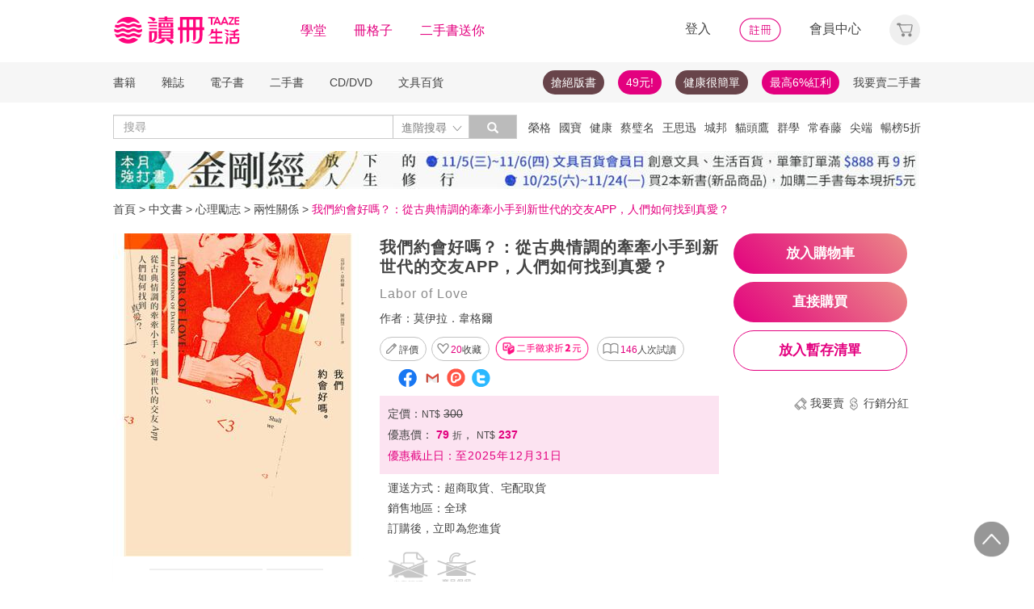

--- FILE ---
content_type: text/html;charset=UTF-8
request_url: https://www.taaze.tw/products/11100803905.html
body_size: 71878
content:
<!DOCTYPE html>
<html lang="zh-hant">
<head>
<meta http-equiv="Content-Type" content="text/html; charset=UTF-8">
<meta http-equiv="X-UA-Compatible" content="IE=edge" />
<meta name="viewport" content="width=device-width, initial-scale=1, maximum-scale=1, user-scalable=no">
<meta name="title" content="我們約會好嗎？：從古典情調的牽牽小手到新世代的交友APP，人們如何找到真愛？,莫伊拉．韋格爾 " />
<meta name="description" content="我們約會好嗎？：從古典情調的牽牽小手到新世代的交友APP，人們如何找到真愛？. Labor of Love . 莫伊拉．韋格爾 . 陳錦慧. 時報文化出版企業股份有限公司. 9789571368832. ──如何找到情投意合的另一半？──「約會」這回事，自古以來花招百出！幾世紀以來，人們如何透過各種.... " />
<meta name="googlebot" content="index, follow" />
<meta property="books:isbn" content="9789571368832" />
<meta property="og:type" content="books,book" />
<meta property="fb:app_id" content="362610148222713" />
<meta property="og:site_name" content="TAAZE 讀冊生活網路書店"/>
<meta property="og:url" content="https://www.taaze.tw/products/11100803905.html" />
<meta property="og:description" content="我們約會好嗎？：從古典情調的牽牽小手到新世代的交友APP，人們如何找到真愛？. Labor of Love . 莫伊拉．韋格爾 . 陳錦慧. 時報文化出版企業股份有限公司. 9789571368832. ──如何找到情投意合的另一半？──「約會」這回事，自古以來花招百出！幾世紀以來，人們如何透過各種.... " />
<meta property="og:image" content="https://media.taaze.tw/showProdImage.html?sc=11100803905&width=200&height=283" />
<meta property="og:image:width" content="200">
<meta property="og:image:height" content="283">
<meta property="og:title" content="我們約會好嗎？：從古典情調的牽牽小手到新世代的交友APP，人們如何找到真愛？- TAAZE 讀冊生活" />
<title>我們約會好嗎？：從古典情調的牽牽小手到新世代的交友APP，人們如何找到真愛？- TAAZE 讀冊生活</title>
<!-- Google Tag Manager -->
<!-- End Google Tag Manager -->

<!-- 新 Bootstrap 核心 CSS 文件 -->
<!-- 新 Bootstrap 核心 CSS 文件 -->
<link rel="stylesheet" href="/include2/bootstrap/css/bootstrap.min.css">

<link rel="stylesheet" href="/include2/css/coin-slider-styles.css">
<link rel="stylesheet" href="/new_ec/rwd/include/css/betaSlider.css">
<link rel="stylesheet" href="/include2/jquery-ui-1.12.1.custom/jquery-ui.min.css"  />
<link rel="stylesheet" href="/new_ec/rwd/include/css/mSlideMenu.css"  />
<!-- HTML5 shim and Respond.js for IE8 support of HTML5 elements and media queries -->
<!-- WARNING: Respond.js doesn't work if you view the page via file:// -->
<!--[if lt IE 9]>
<script src="/new_ec/rwd/include/bootstrap/html5shiv.min.js"></script>
<script src="/new_ec/rwd/include/bootstrap/respond.min.js"></script>
<![endif]-->
<link rel="stylesheet" href="/new_ec/rwd/include/css/main.css?v=20190806" />
<link rel="stylesheet" type="text/css" href="/include2/tooltipster/css/tooltipster.bundle.min.css" />
<link rel="stylesheet" type="text/css" href="/include2/tooltipster/css/plugins/tooltipster/sideTip/themes/tooltipster-sideTip-light.min.css" />
<link rel="stylesheet" type="text/css" href="/include2/css/swiper.min.css" />
<link rel="stylesheet" type="text/css" href="/include2/css/rateit.css" />
<link rel="stylesheet" type="text/css" href="/include2/colorbox/colorbox.css" />
<link rel="stylesheet" type="text/css" href="/include2/css/alertify.core.css" />
<link rel="stylesheet" type="text/css" href="/include2/css/alertify.default.css" />
<link rel="stylesheet" type="text/css" href="/include2/css/jquery.jgrowl.min.css" />
<link rel="stylesheet" type="text/css" href="/new_ec/rwd/include/css/goods.css?v=201908062" />
<link rel="stylesheet" href="/new_ec/single/include/js/jquery.qtip.min.css" />
<link rel="canonical" href="https://www.taaze.tw/products/11100803905.html" />
<style>
		.ocopy-container {
            display: flex;
            height: 352px;
            background-color: #f5eee6;
        }
        .ocopy-image {
            flex: 0 0 320px;
            height: 320px;
            background-size: contain;
            background-position: center;
            background-repeat: no-repeat;
            border-radius: 8px;
            cursor: pointer;
            margin: 16px;
        }
        .ocopy-title-callout-container {
            display: flex;
            align-items: baseline;
            background: linear-gradient(90deg, #E3007F 0%, #E88488 100%);
            width: 100%; 
            height: 49px;
        }
        .ocopy-title {
            margin: 0px;
            margin-left: 16px;
            margin-top: 8px;
            font-family: Noto Sans;
            font-size: 24px;
            font-weight: 600;
            line-height: 30px;
            letter-spacing: 0.05em;
            text-align: left;
            text-underline-position: from-font;
            text-decoration-skip-ink: none;
            color: #ffffff;
        }
        .ocopy-title-brown {
            margin-top: 16px;
            margin-bottom: 0px;
            font-family: Noto Sans;
            font-size: 20px;
            font-weight: 500;
            line-height: 30px;
            letter-spacing: 0.05em;
            text-align: left;
            text-underline-position: from-font;
            text-decoration-skip-ink: none;
            color: #68444a;
        }
        .ocopy-description {
            margin-top: 16px;
            font-family: Noto Sans TC;
            font-size: 14px;
            font-weight: 400;
            line-height: 22.75px;
            letter-spacing: 0.03em;
            text-align: left;
            text-underline-position: from-font;
            text-decoration-skip-ink: none;
            color: #68444a;
        }

        .ocopy-callout {
            font-family: Noto Sans;
            font-size: 14px;
            font-weight: 500;
            line-height: 19.5px;
            letter-spacing: 0.05em;
            text-align: left;
            text-underline-position: from-font;
            text-decoration-skip-ink: none;
            color: #ffffff;
        }
        @media (max-width: 1200px) {
            .ocopy-container {
                flex-direction: column;
                align-items: center;
                padding: 0px 16px 16px 16px;
                height: auto;
                margin: 0px;
            }
            .ocopy-image {
                width: 100%;
                height: auto;
            }
            .ocopy-button {
                position: relative; /* Ensure the button is positioned relative to the container */
                left: 50%;
                transform: translateX(-50%);
                margin: 10; /* Remove any margin to ensure centering */
            }
        }
        .ocopy-button {
            transition: filter 0.3s, opacity 0.3s;
            align-self: flex-end; 
            margin-top: auto; 
            margin-bottom: 20px; 
            width: 215px; 
            height: 50px; 
            border: none;
            border-radius: 60px;
            font-size: 17px;
            font-weight: 700;
            background: linear-gradient(45deg, #E3007F 0%, #EB8B87 100%);
            opacity: 1;
            filter: brightness(100%);
            cursor: pointer;
            color: white;
            font-family: 'Noto Sans', sans-serif;
            font-weight: 700;
            font-size: 17px;
            line-height: 24px;
            letter-spacing: 0.05em;
        }
        .ocopy-button:hover {
            filter: brightness(80%);
            opacity: 0.9;
        }

        .ocopy-wrapper * {
            font-weight: 500; /* 設置所有文本的字重為 500 */
        }

        .ocopy-wrapper {
            display: flex; 
            flex-direction: column; 
            border-radius: 8px; 
            overflow: hidden;
        }

        .ocopy-button-container {
        display: flex;
        gap: 16px;
        flex-direction: column;
        justify-content: flex-start;
        }

        .ocopy-btn {
        padding: 8px 16px;
        font-size: 16px;
        border: 1px solid #68444a;
        border-radius: 4px;
        background-color: #f5eee6;
        cursor: pointer;
        transition: background-color 0.3s;
        width: fit-content;
        text-align: left;
        font-family: Noto Sans TC;
        font-weight: 400;
        font-size: 14px;
        line-height: 22.75px;
        letter-spacing: 3%;
        }


        .ocopy-hover {
        background-color: #68444a;
        color: #fbfbfb;
        font-weight: 700;
        }

    </style>

<!-- Google Tag Manager (noscript) -->
<noscript><iframe src="https://www.googletagmanager.com/ns.html?id=GTM-MLGZHLM"
height="0" width="0" style="display:none;visibility:hidden"></iframe></noscript>
<!-- Google Tag Manager -->
<script>(function(w,d,s,l,i){w[l]=w[l]||[];w[l].push({'gtm.start':
new Date().getTime(),event:'gtm.js'});var f=d.getElementsByTagName(s)[0],
j=d.createElement(s),dl=l!='dataLayer'?'&l='+l:'';j.async=true;j.src=
'https://www.googletagmanager.com/gtm.js?id='+i+dl;f.parentNode.insertBefore(j,f);
})(window,document,'script','dataLayer','GTM-MLGZHLM');</script>
<!-- End Google Tag Manager -->
<script type="application/ld+json">
{
"@context": "https://schema.org/",
"@type": "Product",
"name": "我們約會好嗎？：從古典情調的牽牽小手到新世代的交友APP，人們如何找到真愛？",
"image": [
"https://media.taaze.tw/showThumbnail.html?sc=11100803905&height=400&width=310",
"https://media.taaze.tw/showThumbnailByPk.html?sc=1004673351&height=195&width=138",
"https://media.taaze.tw/showThumbnailByPk.html?sc=1004673350&height=195&width=138"
],
"description": "──如何找到情投意合的另一半？──「約會」這回事，自古以來花招百出！幾世紀以來，人們如何透過各種方式尋覓真愛？★紐約時報、華盛頓郵報、衛報、經濟學人、芝加哥論壇報──齊聲讚譽！《我們約會好嗎？》在許多層面上意義非凡……它靈巧地點出關於權力與金錢這些無比重要、卻又經常在愛情對話中被遺漏的事；本書妙趣橫...",
"sku": "11100803905",
"mpn": "9789571368832",
"brand": {
"@type": "Brand",
"name": "時報文化出版企業股份有限公司"
},
"review": {
"@type": "Review",
"reviewRating": {
"@type": "Rating",
"ratingValue": "5",
"bestRating": "5"
},
"author": {
"@type": "Person",
"name": "莫伊拉．韋格爾 "
}
},

"aggregateRating": {
"@type": "AggregateRating",
"ratingValue": "4.13",
"reviewCount": "5"
},
"offers": {
"@type": "Offer",
"url": "https://www.taaze.tw/products/11100803905.html",
"priceCurrency": "TWD",
"price": "237.0",
"priceValidUntil": "2025-11-06",
"itemCondition": "https://schema.org/NewCondition",
"availability": "preorder",
"seller": {
"@type": "Organization",
"name": "TAAZE 讀冊生活"
}
}
}
</script>
<script type="application/ld+json">
{
"@context": "https://schema.org/",
"@type": "Book",
"name": "我們約會好嗎？：從古典情調的牽牽小手到新世代的交友APP，人們如何找到真愛？",
"image": [
"https://media.taaze.tw/showThumbnail.html?sc=11100803905&height=400&width=310",
"https://media.taaze.tw/showThumbnailByPk.html?sc=1004673351&height=195&width=138",
"https://media.taaze.tw/showThumbnailByPk.html?sc=1004673350&height=195&width=138"
],
"description": "──如何找到情投意合的另一半？──「約會」這回事，自古以來花招百出！幾世紀以來，人們如何透過各種方式尋覓真愛？★紐約時報、華盛頓郵報、衛報、經濟學人、芝加哥論壇報──齊聲讚譽！《我們約會好嗎？》在許多層面上意義非凡……它靈巧地點出關於權力與金錢這些無比重要、卻又經常在愛情對話中被遺漏的事；本書妙趣橫...",
"isbn": "9789571368832",
"Publisher": {
"@type": "Thing",
"name": "時報文化出版企業股份有限公司"
},
"review": {
"@type": "Review",
"reviewRating": {
"@type": "Rating",
"ratingValue": "5",
"bestRating": "5"
},
"author": {
"@type": "Person",
"name": "莫伊拉．韋格爾 "
}
},

"aggregateRating": {
"@type": "AggregateRating",
"ratingValue": "4.13",
"reviewCount": "5"
},
"offers": {
"@type": "Offer",
"url": "https://www.taaze.tw/products/11100803905.html",
"priceCurrency": "TWD",
"price": "237.0",
"priceValidUntil": "2025-11-06",
"itemCondition": "https://schema.org/NewCondition",
"availability": "preorder",
"seller": {
"@type": "Organization",
"name": "TAAZE 讀冊生活"
}
}
}
</script>
<script type="application/ld+json">
{
"@context": "https://schema.org",
"@type": "BreadcrumbList",
"itemListElement": [{
"@type": "ListItem",
"position": 1,
"name": "中文書",
"item": "https://www.taaze.tw/rwd_list.html?t=11&k=01&d=00"
},{
"@type": "ListItem",
"position": 2,
"name": "心理勵志",
"item": "https://www.taaze.tw/rwd_list.html?t=11&k=01&d=00&a=00&c=200000000000&l=1"
},{
"@type": "ListItem",
"position": 3,
"name": "兩性關係",
"item": "https://www.taaze.tw/rwd_listView.html?t=11&k=01&d=00&a=00&c=200300000000&l=2"
},{
"@type": "ListItem",
"position": 4,
"name": "我們約會好嗎？：從古典情調的牽牽小手到新世代的交友APP，人們如何找到真愛？",
"item": "https://www.taaze.tw/products/11100803905.html"
}]
}
</script>
<script>
//feynman_絕版書Y
outOfPrint="N"
</script>
</head>
<body>
<input type="hidden" id="HIDE_OPEN_WECOLLECT_FLG" value="true">
<script type="text/javascript" defer>
var _gaq = _gaq || [];
_gaq.push(['_setAccount', 'UA-21769407-2']);
_gaq.push(['_setDomainName', 'taaze.tw']);
_gaq.push(['_trackPageview']);
(function() {
var ga = document.createElement('script'); ga.type = 'text/javascript'; ga.async = true;
ga.src = ('https:' == document.location.protocol ? 'https://ssl' : 'http://www') + '.google-analytics.com/ga.js';
var s = document.getElementsByTagName('script')[0]; s.parentNode.insertBefore(ga, s);
})();
</script>
<script async src="https://www.googletagmanager.com/gtag/js?id=UA-21769407-2"></script>
<script>
window.dataLayer = window.dataLayer || [];
function gtag(){dataLayer.push(arguments);}
gtag('js', new Date());
gtag('config', 'UA-21769407-2');
var ga4_add_to_cart = function(data){
console.log('ga4_add_to_cart is', data);
dataLayer.push({ ecommerce: null });
dataLayer.push({
event: "add_to_cart",
ecommerce: data
});
};
</script>
<!-- target with class (sm-main) -->
<div id="menu" class="sm-main" style="z-index:1000;"></div>
<!--/ end target-->
<input id="hideLogin" type="hidden" value='false' />
<input id="hideCustId" type="hidden" value='' />
<input id="hideCuId" type="hidden" value='' />
<input id="hideSecCuId" type="hidden" value='' />
<input id="HIDE_REMOTEADDR" type="hidden" value="192.168.100.3" />
<style>
.tooltip
{
position: relative;
cursor: help;
display: inline-block;
text-decoration: none;
color: #222;
outline: none;
opacity: 100%;
}
.tooltip span
{
white-space: nowrap;
font-size:12px;
/*line-height:2;*/
font-family: "Helvetica Neue", Helvetica, Arial, "微軟正黑體", "微软雅黑", "メイリオ", "맑은 고딕", sans-serif;
visibility: hidden;
position: absolute;
bottom: 30px;
color: #000;
left: 50%;
z-index: 999;
/*min-width: 180px;
width: 100%;*/
margin-left: -87px;
padding: 2px 6px 2px 6px;
border: 2px solid #ccc;
background-color: #ddd;
background-image: -webkit-linear-gradient(rgba(255,255,255,.5), rgba(255,255,255,0));
background-image: -moz-linear-gradient(rgba(255,255,255,.5), rgba(255,255,255,0));
background-image: -ms-linear-gradient(rgba(255,255,255,.5), rgba(255,255,255,0));
background-image: -o-linear-gradient(rgba(255,255,255,.5), rgba(255,255,255,0));
background-image: linear-gradient(rgba(255,255,255,.5), rgba(255,255,255,0));
-moz-border-radius: 4px;
border-radius: 4px;
-moz-box-shadow: 0 1px 2px rgba(0,0,0,.4), 0 1px 0 rgba(255,255,255,.5) inset;
-webkit-box-shadow: 0 1px 2px rgba(0,0,0,.4), 0 1px 0 rgba(255,255,255,.5) inset;
box-shadow: 0 1px 2px rgba(0,0,0,.4), 0 1px 0 rgba(255,255,255,.5) inset;
text-shadow: 0 1px 0 rgba(255,255,255,.4);
}
.tooltip:hover
{
border: 0; /* IE6 fix */
}
.tooltip:hover span
{
visibility: visible;
}
.tooltip span:before,
.tooltip span:after
{
content: "";
position: absolute;
z-index: 1000;
bottom: 0px;
left: 50%;
margin-left: -8px;
border-top: 6px solid #ddd;
border-left: 8px solid transparent;
border-right: 8px solid transparent;
border-bottom: 0;
}
.tooltip span:before
{
border-top-color: #ccc;
bottom: -8px;
}
</style>
<div class="container-fluid hidden-sm hidden-md hidden-xs" style="background-color:#ffffff; padding:0;width:100%">
<div class="flexCenter" style="background-color:#ffffff;height:77px;">
<div class="container container_PC">
<div class="row">
<div class="col-xs-12" style="padding-top:5px; padding-left:0px; padding-right:0px;padding-bottom:5px; font-size:16px; line-height:2;">
<div style="float:left;">
<!-- 						<a style="padding-right:25px;" href="/rwd_index.html" target="_self"><img src="http://www.taaze.tw/static_act/header_floor/images/logo_2017.png" width="240" height="50" /></a> -->
<a style="padding-right: 30px;" href="/index.html" target="_self"><img src="/new_ec/rwd/include/images/A_image/btn/logo@2x.png" height="44" width='198' /></a>
<span style="padding-right:30px;"><a class='taazeColor' href="https://www.taaze.tw/static_act/lecture/2015/index.htm">學堂</a></span>
<span style="padding-right:30px;">
<a class='taazeColor' href="https://wecollect.fun">冊格子</a>
</span>
<span style=""><a class='taazeColor' href="/gift_index.html?pct=11&cp=1&ps=30&ct=010000000000&cl=1">二手書送你</a></span>
</div>
<div style="float:right;">
<span style="padding-right:30px;"><a id='head_login' href="#" name='loginBtn'>登入</a></span>
<span style="padding-right:30px;"><a id='head_register' href="/rwd_register.html"><img border='0' /></a></span>
<span style="padding-right:30px;"><a id='head_memberCenter' href="/custManageIndex.html?tFlg=D">會員中心</a></span>
<!--  						<span style="padding-right:30px;"><a id='head_memberCenter' href="">會員中心</a></span>-->
<span id='cartBtn' class='dropdown' style="padding-right:0px;">
<a id='head_cart' href="/cart.html" class="dropdown-toggle" role="button" data-hover="dropdown" aria-expanded="false"><img /></a>
<span id="cartQty" class='cartQty' style="color:#e3007f"></span>
<ul id="cartMenu" class="dropdown-menu dropdown-menu-right" role="menu" style="border-width:0; min-width:210px; padding:10px;">
<li name='loading' style='text-align: center;'>
<span style='line-height:27px;font-size:20px;color: #565656;'>Loading</span>
<svg version="1.1" id="Layer_1" xmlns="http://www.w3.org/2000/svg" x="0px" y="0px" width="24px" height="30px" viewBox="0 0 24 30" style="enable-background:new 0 0 50 50;" xml:space="preserve">
<rect x="0" y="0" width="4" height="10" fill="#333" transform="translate(0 5.55556)">
<animateTransform attributeType="xml" attributeName="transform" type="translate" values="0 0; 0 20; 0 0" begin="0" dur="0.6s" repeatCount="indefinite"></animateTransform>
</rect>
<rect x="10" y="0" width="4" height="10" fill="#333" transform="translate(0 18.8889)">
<animateTransform attributeType="xml" attributeName="transform" type="translate" values="0 0; 0 20; 0 0" begin="0.2s" dur="0.6s" repeatCount="indefinite"></animateTransform>
</rect>
<rect x="20" y="0" width="4" height="10" fill="#333" transform="translate(0 7.77778)">
<animateTransform attributeType="xml" attributeName="transform" type="translate" values="0 0; 0 20; 0 0" begin="0.4s" dur="0.6s" repeatCount="indefinite"></animateTransform>
</rect>
</svg>
</li>
<li name='dataArea' style='display:none;'>
<ul style='list-style:none;padding-left:0px;'>
<li><span style='letter-spacing: 0.5px;font-weight:bold;'>購物車</span></li>
<li name='goods'></li>
<li name='totalQty'></li>
<li name='btn'  style='text-align:center;'><img style='width:110px;height:30px;cursor:pointer;' onclick="location.href='/cart.html'" src='/new_ec/rwd/include/images/A_image/btn/btn_index_13@2x.png' /></li>
</ul>
</li>
</ul>
</span>
</div>
<div style="clear:both;"></div>
</div>
</div>
</div>
</div>
<div class="hidden-xs" data-spy="affix" data-offset-top="220" style="font-size:14px;height:50px;display: -webkit-flex;display: flex;-webkit-align-items: center;align-items: center;background-color:#F6F6F6; z-index:1038;">
<div class="container container_PC" style="padding:0">
<div class="col-xs-12" style="padding:0">
<ul class="nav nav-pills pull-left" style="font-size:14px;">
<li class="dropdown">
<a href="#" data-toggle="dropdown" class="dropdown-toggle" style='padding-left:0px;'>書籍</a>
<ul class="dropdown-menu" style="padding:0;" id="menu1">
<li><a href="/rwd_list.html?t=11&k=01&d=00">中文書</a></li>
</ul>
</li>
<li class="dropdown">
<a href="#" data-toggle="dropdown" class="dropdown-toggle">雜誌</a>
<ul class="dropdown-menu" style="padding:0;" id="menu1">
<li><a href="/rwd_list.html?t=21&k=01&d=00">中文雜誌</a></li>
<li><a href="/rwd_list.html?t=24&k=01&d=00">日文MOOK</a></li>
<li><a href="/rwd_list.html?t=23&k=01&d=00">歐美雜誌</a></li>
<li><a href="/rwd_list.html?t=22&k=01&d=00">韓文雜誌</a></li>
</ul>
</li>
<li class="dropdown">
<a href="#" data-toggle="dropdown" class="dropdown-toggle">電子書</a>
<ul class="dropdown-menu" style="padding:0;" id="menu1">
<li><a href="/rwd_list.html?t=14&k=01&d=00">中文電子書</a></li>
<li><a href="/rwd_list.html?t=25&k=01&d=00">中文電子雜誌</a></li>
</ul>
</li>
<li class="dropdown">
<a href="#" data-toggle="dropdown" class="dropdown-toggle">二手書</a>
<ul class="dropdown-menu" style="padding:0;" id="menu1">
<li><a href="/rwd_list.html?t=11&k=03&d=00">二手中文書</a></li>
<li><a href="/rwd_list.html?t=11&k=03&d=12">二手簡體書</a></li>
<li><a href="/rwd_list.html?t=11&k=03&d=13">二手原文書</a></li>
<li><a href="/rwd_list.html?t=11&k=03&d=24">二手日文MOOK</a></li>
</ul>
</li>
<li class="dropdown">
<a href="#" data-toggle="dropdown" class="dropdown-toggle">CD/DVD</a>
<ul class="dropdown-menu" style="padding:0;" id="menu1">
<li><a href="/rwd_list.html?t=31&k=01&d=00">CD</a></li>
<li><a href="/rwd_list.html?t=32&k=01&d=00">DVD</a></li>
</ul>
</li>
<li class="dropdown">
<a href="#" data-toggle="dropdown" class="dropdown-toggle">文具百貨</a>
<ul class="dropdown-menu" style="padding:0;" id="menu1">
<li><a href="/rwd_list.html?t=61&k=01&d=00">創意文具</a></li>
<li><a href="/rwd_list.html?t=62&k=01&d=00">生活百貨</a></li>
</ul>
</li>
</ul>
<ul class="nav nav-pills pull-right" style="font-size:14px;">
<li>
<button style="border-radius: 50px;display:block;padding: 5px 10px;margin: 5px 15px 5px 0px;
background-color: #68444a;border-width: 0px;">
<a style="color: #fff;" href="//activity.taaze.tw/home.html?m=1000685756">搶絕版書</a></button>
</li>
<li>
<button style="border-radius: 50px;display:block;padding: 5px 10px;margin: 5px 15px 5px 0px;
background-color: #e3007f;border-width: 0px;"><a style="color: #fff;" href="https://activity.taaze.tw/home.html?m=1000679743">49元!</a></button>
</li>
<li>
<button style="border-radius: 50px;display:block;padding: 5px 10px;margin: 5px 15px 5px 0px;
background-color: #68444a;border-width: 0px;">
<a style="color: #fff;" href="http://www.taaze.tw/static_act/202004/terry/index.htm">健康很簡單</a></button>
</li>
<li>
<button style="border-radius: 50px;display:block;padding: 5px 10px;margin: 5px 0px;
background-color: #e3007f;border-width: 0px;"><a style="color: #fff;" href="https://www.taaze.tw/static_act/201603/seller_smile/index.htm#a2">最高6%紅利</a></button>
</li>
<li class="dropdown ">
<a href="/sell_used_books.html" style='padding-right:0px;'>我要賣二手書</a>
</li>
</ul>
</div>
</div>
</div>
<div class="" style="background-color:#ffffff;">
<div class="container container_PC">
<div class="row"  style="padding-top:5px; padding-bottom:5px;">
<div class="" style="width:500px;margin-top:10px;">
<div class="input-group" style="float:left">
<input id="search_input" style='border-right: #C4C4C4 2px solid;' placeholder='搜尋' type="search" class="form-control inputForSearch" maxlength="40" value="" />
<div id="searchDiv" class="input-group-btn">
<button id="search-toggle" style="border-left:none;height:30px;padding:5px 5px 5px 10px;" type="button" class="btn btn-default dropdown" tabindex="-1" aria-expanded="false" aria-haspopup="true" >
<span style="color:#7b7b7b;">進階搜尋 </span><img src='/new_ec/rwd/include/images/A_image/ic/ic_index_4@2x.png' style='height:100%;' />
<span class="sr-only">Toggle Dropdown</span>
</button>
<button id="search_submit_direct" style="width:60px;height:30px;background-color:#bbbbbb;" type="button" class="btn btn-default" tabindex="-1"><span class="glyphicon glyphicon-search" style="color:white"></span></button>
<div id="search-option" class="search-option dropdown-menu dropdown-menu-right" role="menu" style="">
<!-- 							<a class="close" id="closeSearch" href="#">×</a> -->
<form id="form01" name="form01" action="/rwd_searchResult.html" method="post" data-stopPropagation="true">
<input id="hidden_layout" type="hidden" name="layout" value="A" />
<input type="hidden" name="keyword[]" />
<div class="form-inline">
<div style=" margin-bottom: 20px;">
<label>搜尋欄位</label>
<select name="keyType[]" class="search_select" >
<option value="0">全文</option>
<option value="1">書名/品名</option>
<option value="2">作者/設計師</option>
<option value="3">出版/製造/代理商</option>
<option value="4">標籤</option>
<!--<option value="5">冊格子</option> -->
</select>
</div>
<div style="margin-bottom:20px;">
<label>商品類型</label>
<select name="prodKind" id="prodKind" class="search_select">
<option value="0">選擇品類</option>
<option value="7">全館</option>
<option value="2">書籍</option>
<option value="3">雜誌</option>
<option value="4">電子書</option>
<option value="1">二手書</option>
<option value="6">唱片影音</option>
<option value="5">文具百貨</option>
</select>
<select name="prodCatId" id="prodCatId" class="search_select">
<option value="0">選擇類別</option>
</select>
<select name="catId" id="catId" class="search_select">
<option value="0">選擇小分類</option>
</select>
</div>
<div style="margin-bottom:20px;">
<label style='margin-right:43px;'>售價</label>
<input type="text" class="search_input" name="salePriceStart" placeholder="金額">
<span class="">至</span>
<input type="text" class="search_input" name="salePriceEnd" placeholder="金額">
<span class="">元之間</span>
</div>
<div style="margin-bottom:20px;">
<label style='margin-right:43px;'>折扣</label>
<select name="saleDiscStart" id="saleDiscStart" class="search_select" >
<option value="0">請選擇</option>
<option value="10">1折</option>
<option value="20">2折</option>
<option value="30">3折</option>
<option value="40">4折</option>
<option value="50">5折</option>
<option value="60">6折</option>
<option value="70">7折</option>
<option value="80">8折</option>
<option value="90">9折</option>
</select>
至
<select name="saleDiscEnd" id="saleDiscEnd" class="search_select">
<option value="0">請選擇</option>
<option value="10">1折</option>
<option value="20">2折</option>
<option value="30">3折</option>
<option value="40">4折</option>
<option value="50">5折</option>
<option value="60">6折</option>
<option value="70">7折</option>
<option value="80">8折</option>
<option value="90">9折</option>
</select>
折之間
</div>
<div class="" style="margin-bottom:20px;">
<label>出版日期</label>
<input type="text" class="search_input" name="publishDateStart" id="publishDateStart" placeholder="日期" style="">
到
<input type="text" class="search_input" name="publishDateEnd" id="publishDateEnd" placeholder="日期" style="">
之間
</div>
<div class="sndSelect" style="display:none;margin-bottom:20px;">
<label>二手書條件</label>
<select name="prodRank" id="prodRank" class="search_select">
<option value="0">請選擇書況</option>
<option value="A">全新品</option>
<option value="B">近全新</option>
<option value="C">良好</option>
<option value="D">普通</option>
<option value="E">差強人意</option>
</select>
<select name="addMarkFlg" id="addMarkFlg" class="search_select">
<option value="0">請選擇備註</option>
<option value="A">無畫線註記</option>
<option value="B">有畫線</option>
<option value="C">有註記</option>
<option value="D">有畫線及註記</option>
<option value="E">作家簽名</option>
<option value="F">蓋藏書章</option>
<option value="G">有附件</option>
<option value="Z">其他</option>
</select>
</div>
<div style="margin-bottom:5px;">
<img id="search_submit_option" name="search_submit" style="width:50px;height:30px;cursor: pointer;float:right;margin:auto 5px;" alt="" src="/new_ec/rwd/include/images/A_image/btn/btn_index_11@2x.png" />
<img id="closeSearch" style="width:50px;height:30px;cursor: pointer;float:right;margin:auto 5px;" alt="" src="/new_ec/rwd/include/images/A_image/btn/btn_index_5@2x.png" />
<!-- 										<button type="button" id="search_submit_option" name="search_submit" hidefocus="true" style="border-radius:4px; margin: 5px 0px;background: #e3007f;padding:10px 20px 9px 20px;"> -->
<!-- 											<span class="glyphicon glyphicon-search" aria-hidden="true" style="color: #fff; font-size: 11pt;"></span> -->
<!-- 										</button> -->
<div class="search-alert"></div>
</div>
</div>
</form>
</div>
</div>
</div>
</div>
<div class='hidden-sm hidden-md' style="width:500px;margin-top:6px;text-align:right;float:right;overflow:hidden;height: 20px;line-height:20px;">
<span class='keyWord' ><a bannerPk='0' actPk=1000704140 href='https://www.taaze.tw/products/11101075506.html' onMouseDown='miningTrigger(this);return false;' homepagecode='GLOBAL_B'>榮格</a></span><span class='keyWord' ><a bannerPk='0' actPk=1000703981 href='http://activity.taaze.tw/home.html?m=1000704174' onMouseDown='miningTrigger(this);return false;' homepagecode='GLOBAL_B'>國寶</a></span><span class='keyWord' ><a bannerPk='0' actPk=1000704253 href='https://activity.taaze.tw/home.html?m=1000702924&_gl=1' onMouseDown='miningTrigger(this);return false;' homepagecode='GLOBAL_B'>健康</a></span><span class='keyWord' ><a bannerPk='0' actPk=1000703901 href='http://activity.taaze.tw/activity_y.html?masNo=1000703923&tmpName=imgUntil' onMouseDown='miningTrigger(this);return false;' homepagecode='GLOBAL_B'>蔡璧名</a></span><span class='keyWord' ><a bannerPk='0' actPk=1000704046 href='https://activity.taaze.tw/home.html?m=1000703962' onMouseDown='miningTrigger(this);return false;' homepagecode='GLOBAL_B'>王思迅</a></span><span class='keyWord' ><a bannerPk='0' actPk=1000703784 href='https://activity.taaze.tw/activity_y.html?masNo=1000702857&tmpName=imgUntil' onMouseDown='miningTrigger(this);return false;' homepagecode='GLOBAL_B'>城邦</a></span><span class='keyWord' ><a bannerPk='0' actPk=1000703486 href='https://activity.taaze.tw/activity_y.html?masNo=1000702858&tmpName=imgUntil' onMouseDown='miningTrigger(this);return false;' homepagecode='GLOBAL_B'>貓頭鷹</a></span><span class='keyWord' ><a bannerPk='0' actPk=1000703902 href='https://activity.taaze.tw/activity_y.html?masNo=1000703534&tmpName=imgUntil' onMouseDown='miningTrigger(this);return false;' homepagecode='GLOBAL_B'>群學</a></span><span class='keyWord' ><a bannerPk='0' actPk=1000703982 href='https://activity.taaze.tw/activity_y.html?masNo=1000702852&tmpName=imgUntil' onMouseDown='miningTrigger(this);return false;' homepagecode='GLOBAL_B'>常春藤</a></span><span class='keyWord' ><a bannerPk='0' actPk=1000702877 href='http://activity.taaze.tw/home.html?m=1000703323&_gl=1' onMouseDown='miningTrigger(this);return false;' homepagecode='GLOBAL_B'>尖端</a></span><span class='keyWord' ><a bannerPk='0' actPk=1000704213 href='https://www.taaze.tw/static_act/best_seller/index.htm' onMouseDown='miningTrigger(this);return false;' homepagecode='GLOBAL_B'>暢榜5折起</a></span><span class='keyWord' ><a bannerPk='0' actPk=1000704214 href='https://activity.taaze.tw/activity_y.html?masNo=1000703742&tmpName=imgUntil' onMouseDown='miningTrigger(this);return false;' homepagecode='GLOBAL_B'>拾穗</a></span><span class='keyWord' ><a bannerPk='0' actPk=1000703704 href='http://activity.taaze.tw/home.html?m=1000703289&u=1000455549' onMouseDown='miningTrigger(this);return false;' homepagecode='GLOBAL_B'>2026手帳展</a></span><span class='keyWord' ><a bannerPk='0' actPk=1000704102 href='https://activity.taaze.tw/home.html?m=1000704084' onMouseDown='miningTrigger(this);return false;' homepagecode='GLOBAL_B'>張曼娟</a></span><span class='keyWord' ><a bannerPk='0' actPk=1000703782 href='https://activity.taaze.tw/home.html?m=1000703505&_gl=1' onMouseDown='miningTrigger(this);return false;' homepagecode='GLOBAL_B'>人人</a></span><span class='keyWord' ><a bannerPk='0' actPk=1000703561 href='https://www.taaze.tw/static_act/editors_picks/202510/index.htm' onMouseDown='miningTrigger(this);return false;' homepagecode='GLOBAL_B'>選讀</a></span><span class='keyWord' ><a bannerPk='0' actPk=1000703588 href='http://activity.taaze.tw/activity_y.html?masNo=1000703029&tmpName=imgUntil&_gl=1' onMouseDown='miningTrigger(this);return false;' homepagecode='GLOBAL_B'>川普關稅</a></span><span class='keyWord' ><a bannerPk='0' actPk=1000703542 href='http://activity.taaze.tw/home.html?m=1000702766&_gl=1' onMouseDown='miningTrigger(this);return false;' homepagecode='GLOBAL_B'>理財</a></span><span class='keyWord' ><a bannerPk='0' actPk=1000703482 href='http://activity.taaze.tw/home.html?m=1000702983' onMouseDown='miningTrigger(this);return false;' homepagecode='GLOBAL_B'>巴夏</a></span><span class='keyWord' ><a bannerPk='0' actPk=1000703612 href='https://www.taaze.tw/products/11101073823.html' onMouseDown='miningTrigger(this);return false;' homepagecode='GLOBAL_B'>Palantir</a></span><span class='keyWord' ><a bannerPk='0' actPk=1000703504 href='http://www.taaze.tw/products/11101070706.html' onMouseDown='miningTrigger(this);return false;' homepagecode='GLOBAL_B'>主管聖經</a></span><span class='keyWord' ><a bannerPk='0' actPk=1000703481 href='https://www.taaze.tw/products/11101073641.html' onMouseDown='miningTrigger(this);return false;' homepagecode='GLOBAL_B'>駱以軍</a></span><span class='keyWord' ><a bannerPk='0' actPk=1000703484 href='https://www.taaze.tw/products/11101073715.html' onMouseDown='miningTrigger(this);return false;' homepagecode='GLOBAL_B'>退休理財</a></span><span class='keyWord' ><a bannerPk='0' actPk=1000703483 href='http://www.taaze.tw/products/11101072820.html' onMouseDown='miningTrigger(this);return false;' homepagecode='GLOBAL_B'>藍佩嘉</a></span><span class='keyWord' ><a bannerPk='0' actPk=1000703434 href='https://www.taaze.tw/products/11101074468.html' onMouseDown='miningTrigger(this);return false;' homepagecode='GLOBAL_B'>昭和感性</a></span></div>
</div>
</div>
</div>
</div>
<div class="container container_PC">
</div>
<div class="hidden-sm hidden-md hidden-xs" style='margin-top: 10px;' >
<div id="topBannerSource" class="row" style='margin: 0 auto;text-align: center;padding:0px 0px 0px 0px;'>
<div style="margin:0 auto; width:1000px; padding:0px;">
<a href="https://www.taaze.tw/static_act/202510/diamond_sutra/index.htm" target="_parent" homepagecode="GLOBAL_A" onMouseDown="miningTrigger(this);return false;" bannerPk="1000658786" actPk="1000704301" >
<img src="https://media.taaze.tw/showBanaerImage.html?pk=1000658786&width=994" border="0"  width="994" />
</a>
</div>
</div>
</div>
<div id='mobileHeader' class="container-fluid visible-md-block visible-sm-block visible-xs-block fixed" style="box-shadow: 0px 1px 10px 1px rgba(0,0,0,0.24);padding:0px 0px;background-color:#ffffff">
<div style='height:40px;position: relative;z-index:999;background-color:#ffffff;'>
<div style="height: 5px;background-color:#ffffff;"></div>
<div id='mHeaderContainer' style="height: 35px;">
<div class="col-xxs-12 col-xs-12 col-md-12" style='overflow: hidden;padding-left: 0;padding-right:0;padding-top:5px;padding-bottom: 5px;'>
<img style='float:left;margin-top: -5px;margin-left: 10px;' src='/new_ec/rwd/include/images/A_image/ic/ic_index_9@2x.png' role='togglemSlideMenu' relMenu = 'mobileMenu' width='30' height='30'/>
<div style="float:left;margin-top: -5px;">
<a href="/rwd_index.html"><span style='color:#e3007f;font-size:20px'>TAAZE讀冊生活</span></a>
</div>
<div id="mShopCart">
<img style='' width='30' height='30' src='/new_ec/rwd/include/images/A_image/ic/ic_buy_mobile@2x.png '></img>
<div class='cartQty' style="display:none;">0</div>
</div>
<div style='margin-top:-5px;height:30px'>
<img rel="0" id="openSearch" style='width:30px;height:30px;position: absolute;top:0;right:75px;' src="/new_ec/rwd/include/images/A_image/ic/ic_index_8.png"></img>
<a href="/custManageIndex.html?tFlg=D">
<!--  						<a href="">-->
<img rel="0" width='20' height='30' id="memberCenter" style='position: absolute;top:0;right:45px;' src="/new_ec/rwd/include/images/A_image/ic/ic_user_mobile@2x.png"></img>
</a>
</div>
<div style="clear:both;"></div>
</div>
</div>
</div>
<div id='mSearchDialog' class='searchDialog'>
<div style='overflow:hidden'>
<div style="float:left;margin-right:10px;margin-left:10px">
<select id='mSearchType' class="m_search_select" >
<option value="0">全文</option>
<option value="1">書名/品名</option>
<option value="2">作者/設計師</option>
<option value="3">出版/製造/代理商</option>
<option value="4">標籤</option>
<!--<option value="5">冊格子</option>-->
</select>
</div>
<div class='mInputGroup'>
<div id='mSearch' style='height:28px;width:30px;float:right;overflow:hidden'>
<span class='glyphicon glyphicon-search' style='color: #999999;top: 7px;left: 7px;'></span>
</div>
<div id='mSearch1' style='overflow:hidden'>
<input type="search" class="m_search_input" maxlength="40" placeholder="搜尋" id="mSearch_input" name="mSearch_input" >
</div>
<div style='clear:both;'></div>
</div>
</div>
<div style='clear:both'></div>
<div style='margin-left:10px;margin-right: 10px;margin-top:20px;margin-bottom:20px;line-height:25px;'>
<span class='keyWord' ><a bannerPk='0' actPk=1000704140 href='https://www.taaze.tw/products/11101075506.html' onMouseDown='miningTrigger(this);return false;' homepagecode='GLOBAL_B'>榮格</a></span><span class='keyWord' ><a bannerPk='0' actPk=1000703981 href='http://activity.taaze.tw/home.html?m=1000704174' onMouseDown='miningTrigger(this);return false;' homepagecode='GLOBAL_B'>國寶</a></span><span class='keyWord' ><a bannerPk='0' actPk=1000704253 href='https://activity.taaze.tw/home.html?m=1000702924&_gl=1' onMouseDown='miningTrigger(this);return false;' homepagecode='GLOBAL_B'>健康</a></span><span class='keyWord' ><a bannerPk='0' actPk=1000703901 href='http://activity.taaze.tw/activity_y.html?masNo=1000703923&tmpName=imgUntil' onMouseDown='miningTrigger(this);return false;' homepagecode='GLOBAL_B'>蔡璧名</a></span><span class='keyWord' ><a bannerPk='0' actPk=1000704046 href='https://activity.taaze.tw/home.html?m=1000703962' onMouseDown='miningTrigger(this);return false;' homepagecode='GLOBAL_B'>王思迅</a></span><span class='keyWord' ><a bannerPk='0' actPk=1000703784 href='https://activity.taaze.tw/activity_y.html?masNo=1000702857&tmpName=imgUntil' onMouseDown='miningTrigger(this);return false;' homepagecode='GLOBAL_B'>城邦</a></span><span class='keyWord' ><a bannerPk='0' actPk=1000703486 href='https://activity.taaze.tw/activity_y.html?masNo=1000702858&tmpName=imgUntil' onMouseDown='miningTrigger(this);return false;' homepagecode='GLOBAL_B'>貓頭鷹</a></span><span class='keyWord' ><a bannerPk='0' actPk=1000703902 href='https://activity.taaze.tw/activity_y.html?masNo=1000703534&tmpName=imgUntil' onMouseDown='miningTrigger(this);return false;' homepagecode='GLOBAL_B'>群學</a></span><span class='keyWord' ><a bannerPk='0' actPk=1000703982 href='https://activity.taaze.tw/activity_y.html?masNo=1000702852&tmpName=imgUntil' onMouseDown='miningTrigger(this);return false;' homepagecode='GLOBAL_B'>常春藤</a></span><span class='keyWord' ><a bannerPk='0' actPk=1000702877 href='http://activity.taaze.tw/home.html?m=1000703323&_gl=1' onMouseDown='miningTrigger(this);return false;' homepagecode='GLOBAL_B'>尖端</a></span><span class='keyWord' ><a bannerPk='0' actPk=1000704213 href='https://www.taaze.tw/static_act/best_seller/index.htm' onMouseDown='miningTrigger(this);return false;' homepagecode='GLOBAL_B'>暢榜5折起</a></span><span class='keyWord' ><a bannerPk='0' actPk=1000704214 href='https://activity.taaze.tw/activity_y.html?masNo=1000703742&tmpName=imgUntil' onMouseDown='miningTrigger(this);return false;' homepagecode='GLOBAL_B'>拾穗</a></span><span class='keyWord' ><a bannerPk='0' actPk=1000703704 href='http://activity.taaze.tw/home.html?m=1000703289&u=1000455549' onMouseDown='miningTrigger(this);return false;' homepagecode='GLOBAL_B'>2026手帳展</a></span><span class='keyWord' ><a bannerPk='0' actPk=1000704102 href='https://activity.taaze.tw/home.html?m=1000704084' onMouseDown='miningTrigger(this);return false;' homepagecode='GLOBAL_B'>張曼娟</a></span><span class='keyWord' ><a bannerPk='0' actPk=1000703782 href='https://activity.taaze.tw/home.html?m=1000703505&_gl=1' onMouseDown='miningTrigger(this);return false;' homepagecode='GLOBAL_B'>人人</a></span><span class='keyWord' ><a bannerPk='0' actPk=1000703561 href='https://www.taaze.tw/static_act/editors_picks/202510/index.htm' onMouseDown='miningTrigger(this);return false;' homepagecode='GLOBAL_B'>選讀</a></span><span class='keyWord' ><a bannerPk='0' actPk=1000703588 href='http://activity.taaze.tw/activity_y.html?masNo=1000703029&tmpName=imgUntil&_gl=1' onMouseDown='miningTrigger(this);return false;' homepagecode='GLOBAL_B'>川普關稅</a></span><span class='keyWord' ><a bannerPk='0' actPk=1000703542 href='http://activity.taaze.tw/home.html?m=1000702766&_gl=1' onMouseDown='miningTrigger(this);return false;' homepagecode='GLOBAL_B'>理財</a></span><span class='keyWord' ><a bannerPk='0' actPk=1000703482 href='http://activity.taaze.tw/home.html?m=1000702983' onMouseDown='miningTrigger(this);return false;' homepagecode='GLOBAL_B'>巴夏</a></span><span class='keyWord' ><a bannerPk='0' actPk=1000703612 href='https://www.taaze.tw/products/11101073823.html' onMouseDown='miningTrigger(this);return false;' homepagecode='GLOBAL_B'>Palantir</a></span><span class='keyWord' ><a bannerPk='0' actPk=1000703504 href='http://www.taaze.tw/products/11101070706.html' onMouseDown='miningTrigger(this);return false;' homepagecode='GLOBAL_B'>主管聖經</a></span><span class='keyWord' ><a bannerPk='0' actPk=1000703481 href='https://www.taaze.tw/products/11101073641.html' onMouseDown='miningTrigger(this);return false;' homepagecode='GLOBAL_B'>駱以軍</a></span><span class='keyWord' ><a bannerPk='0' actPk=1000703484 href='https://www.taaze.tw/products/11101073715.html' onMouseDown='miningTrigger(this);return false;' homepagecode='GLOBAL_B'>退休理財</a></span><span class='keyWord' ><a bannerPk='0' actPk=1000703483 href='http://www.taaze.tw/products/11101072820.html' onMouseDown='miningTrigger(this);return false;' homepagecode='GLOBAL_B'>藍佩嘉</a></span><span class='keyWord' ><a bannerPk='0' actPk=1000703434 href='https://www.taaze.tw/products/11101074468.html' onMouseDown='miningTrigger(this);return false;' homepagecode='GLOBAL_B'>昭和感性</a></span></div>
</div>
<div class='search-overlay' id='search-overlay'></div>
<div style='display:none;' id='mobileMenu'>
<ul style='padding-left: 12px;'>
<li>
<a style='color: #E3007F;' href="/rwd_index.html">首頁</a>
</li>
<li name='loginBtn'>
<a href="#">登入</a>
</li>
<li>
<a href='/rwd_register.html'><img src='/new_ec/rwd/include/images/btn_A_9.png' /></a>
</li>
<li>
<a href='/listCartWatch.html'>暫存清單</a>
</li>
<li class='dividers'></li>
<li>
<a href='#ulBooks'>書籍</a>
<ul id='ulBooks'>
<li><a href = '/rwd_list.html?t=11&k=01&d=00'>中文書</a></li>
</ul>
</li>
<li>
<a href='#ulMagz'>雜誌</a>
<ul id='ulMagz'>
<li><a href = '/rwd_list.html?t=21&k=01&d=00'>中文雜誌</a></li>
<li><a href = '/rwd_list.html?t=24&k=01&d=00'>日文MOOK</a></li>
<li><a href = '/rwd_list.html?t=23&k=01&d=00'>歐美雜誌</a></li>
<li><a href = '/rwd_list.html?t=22&k=01&d=00'>韓文雜誌</a></li>
</ul>
</li>
<li>
<a href='#ulEbooks'>電子書</a>
<ul id='ulEbooks'>
<li><a href = '/rwd_list.html?t=14&k=01&d=00'>中文電子書</a></li>
<li><a href = '/rwd_list.html?t=25&k=01&d=00'>中文電子雜誌</a></li>
</ul>
</li>
<li>
<a href='#ulUsedBooks'>二手書</a>
<ul id='ulUsedBooks'>
<li><a href = '/rwd_list.html?t=11&k=03&d=00'>二手中文書</a></li>
<li><a href = '/rwd_list.html?t=11&k=03&d=12'>二手簡體書</a></li>
<li><a href = '/rwd_list.html?t=11&k=03&d=13'>二手原文書</a></li>
<li><a href = '/rwd_list.html?t=11&k=03&d=24'>二手日文MOOK</a></li>
</ul>
</li>
<li>
<a href='#ulDVDCD'>CD/DVD</a>
<ul id='ulDVDCD'>
<li><a href = '/rwd_list.html?t=31&k=01&d=00'>CD</a></li>
<li><a href = '/rwd_list.html?t=32&k=01&d=00'>DVD</a></li>
</ul>
</li>
<li>
<a href='#ulItems'>文具百貨</a>
<ul id='ulItems'>
<li><a href = '/rwd_list.html?t=61&k=01&d=00'>創意文具</a></li>
<li><a href = '/rwd_list.html?t=62&k=01&d=00'>生活百貨</a></li>
</ul>
</li>
<li>
<a href= '/sell_used_books.html'>我要賣二手書</a>
</li>
<li>
<button style="border-radius: 50px;display:block;padding: 5px 13px;
background-color: #68444a;border-width: 0px;">
<a style="color: #fff;" href="//activity.taaze.tw/home.html?m=1000685756">搶絕版書</a></button>
</li>
<li>
<button style="border-radius: 50px;display:block;padding: 5px 10px;margin: 5px 0px;
background-color: #e3007f;border-width: 0px;"><a style="color: #fff;" href="https://activity.taaze.tw/home.html?m=1000679743">49元!</a></button>
</li>
<li>
<button style="border-radius: 50px;display:block;padding: 5px 10px;
background-color: #e3007f;border-width: 0px;">
<a style="color: #fff;" href="https://www.taaze.tw/static_act/201603/seller_smile/index.htm#a2">最高6%紅利</a></button>
</li>
<li class='dividers'></li>
<li>
<a href='https://www.taaze.tw/static_act/lecture/2015/index.htm'>學堂</a>
</li>
<li>
<a href= '//wecollect.fun'>冊格子</a>
</li>
<li>
<a href = '/custManageIndex.html?tFlg=D'>會員中心</a>
</li>
</ul>
</div>
</div>
<input type="hidden" id="hide_is_collect" value="false">
<input type="hidden" id="hide_is_wanted" value="false">
<input type="hidden" id="hide_prod_Id" value="11100803905">
<input type="hidden" id="hide_free_ebook_rcved" value="N">
<input type="hidden" id="hide_org_prod_Id" value="11100803905">
<input type="hidden" name="rank" value="A" />
<input type="hidden" id="hide_prod_cat_id" value="11" />
<input type="hidden" id="hide_cat_id" value="200300000000" />
<input type="hidden" id="hide_sale_price" value="237.0" />
<input type="hidden" id="hide_special_price" value="0.0" />
<input type="hidden" id="hide_sale_disc" value="79.0" />
<input type="hidden" id="hide_wantedSndSize" value="18" />
<input type="hidden" id="hide_is_home" value="false" />
<div id="DESC_BAK" type="hidden" value="──如何找到情投意合的另一半？──「約會」這回事，自古以來花招百出！幾世紀以來，人們如何透過各種方式尋覓真愛？★紐約時報、華盛頓郵報、衛報、經濟學人、芝加哥論壇報──齊聲讚譽！《我們約會好嗎？》在許多層面上意義非凡……它靈巧地點出關於權力與金錢這些無比重要、卻又經常在愛情對話中被遺漏的事；本書妙趣橫..."></div>
<div id="cartBar" class="container hidden-xs hidden-sm hidden-md" style="background-color:#FFFFFF;z-index:1039;text-align:center;display:none;">
<div class="container_PC" style="margin:0 auto;height:60px;width:100%; ">
<h1 style="float:left;font-size:16px;font-weight:bold; letter-spacing:1px;">我們約會好嗎？：從古典情調的牽牽小手到新...</h1>
<div style="float:left;margin-top: 17px; font-size:16px">
<span style="padding-left:10px;">優惠價：<span style="color:#e2007e;"><strong>79</strong></span> <small>折</small>，<small>NT$</small> <span style="color:#e2007e;"><strong>237</strong></span></span>
</div>
<button type="button" name="saveToCart" class="saveToCart" style='height:40px;width:169.5px;float:right;padding: 0;margin-top:10px;'>放入購物車</button>
</div>
</div>
<div class="container container_PC hidden-sm hidden-md hidden-xs" style="margin-top:15px;">
<div class="row">
<div class="row" style='width:100%;margin-left:0;margin-right:0;'>
<div class="col-xs-12" style='padding:0;'>
<ul style='list-style:none;padding:0;'>
<li style='display:inline-block'><a href='/index.html'>首頁</a>&nbsp;&gt;&nbsp;</li><li style='display:inline-block'><a href='/rwd_list.html?t=11&k=01&d=00'>中文書</a>&nbsp;&gt;&nbsp;</li><li style='display:inline-block'><a href='/rwd_list.html?t=11&k=01&d=00&a=00&c=200000000000&l=1'>心理勵志</a>&nbsp;&gt;&nbsp;</li><li style='display:inline-block'><a href='/rwd_listView.html?t=11&k=01&d=00&a=00&c=200300000000&l=2'>兩性關係</a>&nbsp;&gt;&nbsp;</li><li class='active' style='color:#e3007f;display:inline-block'>我們約會好嗎？：從古典情調的牽牽小手到新世代的交友APP，人們如何找到真愛？</li></ul>
</div>
</div>
</div>
<div class="row" style="margin-top:10px;">
<div class="col-sm-8 col-md-9" style="padding-left:0;padding-right:0;">
<div class="" style="width:750px;">
<div class="" style="position: relative;width:310px;float:left;margin-right:20px;">
<a href="#">
<img class="" style="width:100%;margin-bottom:0px" src=https://media.taaze.tw/showThumbnail.html?sc=11100803905&height=400&width=310 alt="...">
</a>
<div id ="takelookajax" >
<div class='panel panel-default' style='margin-top:0px;width:310px;'>
<div class='panel-body'>
<div class='row'>
<div id='takelookCarousel' class='carousel slide' data-ride='carousel' data-interval='false'><!-- 1 -->
<div class='carousel-inner' style='padding-bottom: 10px;' role='listbox'><!-- 2 -->
<div class='item active' style='padding:0 40px;'><!-- item block --> 
<div style='width:140px;'class='talkelookGrid'>
<div>
<a href='javascript:openvideo()'>
<img data-srcholder='holder.js/100%x195' alt='' data-src='/new_ec/rwd/include/images/C_image/pic/pic_single_video1.jpg' data-holder-rendered='true' class='bookImage lazy' />
</a>
</div>
</div>
<div class='talkelookGrid'>
<div>
<a href='#' onclick='openTakelook(this, event, 0);'>
<img data-srcholder='holder.js/100%x195' alt='' data-src='https://media.taaze.tw/showThumbnailByPk.html?sc=1004673350&height=195&width=138' data-holder-rendered='true' class='bookImage lazy'>
</a>
</div>
</div>
<div style='clear:both;'></div>
</div><!-- item block --> 
<div class='item ' style='padding:0 40px;'><!-- item block --> 
<div class='talkelookGrid'>
<div>
<a href='#' onclick='openTakelook(this, event, 1);'>
<img data-srcholder='holder.js/100%x195' alt='' data-src='https://media.taaze.tw/showThumbnailByPk.html?sc=1004673351&height=195&width=138' data-holder-rendered='true' class='bookImage lazy'>
</a>
</div>
</div>
<div style='clear:both;'></div>
</div><!-- item block --> 
</div><!-- 2 -->
<!-- Controls -->
<a class='arrowForLeftImg_s' style='display:block;' href='#takelookCarousel' role='button' data-slide='prev'>
<span></span>
<span class='sr-only'>Previous</span>
</a>
<a class='arrowForRightImg_s' style='display:block;' href='#takelookCarousel' role='button' data-slide='next'>
<span></span>
<span class='sr-only'>Next</span>
</a>
</div><!-- 1 -->
</div>
</div>
</div>
</div>
</div>
<div class="" style="padding-top:5px;width:420px;float:left;">
<div class="row">
<div class="col-xs-12">
<h1 id="ga4ProdTitle" style="line-height: 24px;letter-spacing: 0.5px;font-size:20px;font-weight:bold; letter-spacing:1px;margin: 0;">
我們約會好嗎？：從古典情調的牽牽小手到新世代的交友APP，人們如何找到真愛？<span class='prod-title-txt'></span></h1>
</div>
<div class="col-xs-12" style="margin-top:10px;">
<h2 style="font-size:16px; letter-spacing:1px; color:#8c8c8c; margin: 0;">
Labor of Love </h2>
</div>
</div>
<div class="authorBrand">
<p style="margin:10px 0 0 0;"><span>作者：<a href='/rwd_searchResult.html?keyType%5B%5D=2&keyword%5B%5D=%E8%8E%AB%E4%BC%8A%E6%8B%89%EF%BC%8E%E9%9F%8B%E6%A0%BC%E7%88%BE+'>莫伊拉．韋格爾 </a></span></p>
</div>
<div style="padding-top:10px;width:420px;display: flex;justify-content: start;">
<div id='toComment' class='iconBtn' onclick="toComment(0)">
<span style='color:#e2007f'></span>評價
</div>
<div id="myCollect" class='iconBtn collectCount' onclick="add2Collection('11100803905','11100803905');">
<span style='color:#e2007f'>20</span>收藏
</div>
<div id="myCollectp" class="iconBtn collectCount" onclick="add2Collection('11100803905','11100803905');" style="display:none;">
&nbsp;<img src='/new_ec/rwd/include/images/C_image/ic/ic_2_p@1x.png' /><span id='myCollectSize' style='color:#e2007f'>20</span>收藏&nbsp;&nbsp;
</div>
<div id="mySndWant" name="mySndWant" class='iconBtn-del' onclick="wantSnd(event);">
<img style=" height: 38px;cursor: pointer;margin-top: -8px" src='/new_ec/rwd/include/images/C_image/ic/ic_3_p@1x1_.gif' />
</div>
<div id="mySndWantp" name="mySndWant" class='iconBtn' onclick="wantSnd(event);" style="display: none;">
&nbsp;<img src='/new_ec/rwd/include/images/C_image/ic/ic_3_p@1x_.svg' /><span style='color:#e3007f;'>18</span>二手徵求有驚喜&nbsp;&nbsp;
</div>
<div id="myPreview" class='iconBtn' onclick="location.href='http://ebook.taaze.tw/do/preview/viewer2.aspx?oid=11100803905'" data-status="N">
<span style='color:#e2007f'>146</span>人次試讀
</div>
<div style="clear:left;"></div>
</div>
<div id='pcShare' style='margin-left: -80px;'>
<iframe id='shareBox' frameborder="0" border="0" cellspacing="0" style="margin-top:-10px;height:33px;border: 0px;" src="/share_index.html" ></iframe>
</div>
<div class='price'>
<p style="margin:0 0;">
<span>定價：<small>NT$</small> <span style='text-decoration:line-through;'>300</span></span>
</p>
<p style="margin:0 0;">
<span>優惠價：<span style="color:#e2007e;">
<strong>79</strong></span> <small>折</small>，
<small>NT$</small> <span style="color:#e2007e;"><strong>237</strong></span></span>
</p>
<p style="margin:0 0;">
<span style='color:#e3007f'>優惠截止日：<span style="letter-spacing:1px;">至2025年12月31日</span></span>
</p>
</div>
<div style='padding-left:10px;'>
<p style="margin:0 0;">
<span>運送方式：<span>超商取貨、宅配取貨</span></span>
</p>
<p style="margin:0 0;">
<span>銷售地區：<span>全球</span></span>
</p>
<p style="margin:0 0;">
<span><span><span>訂購後，立即為您進貨</span></span></span>
</p>
</div>
<p class='DeliverAndKpst'>
<a class='18h' href='/qa/view/b.html' target='_blank'><img style='width:50px;height:auto' src='/new_ec/rwd/include/images/C_image/pic/pic_single_ex_no@2x.png' /></a><a class='cartreserved' href='http://www.taaze.tw/static_act/cartreserved/index.htm' target='_blank'><img style='width:50px;height:44px;' src='/new_ec/rwd/include/images/C_image/pic/pic_5@2x.png' /></a></p>
<div class="otherVersion">
<div>
<span style="color: #4A4A4A;">其他版本：</span>
</div>
<div class="highlight" style="float:left;">
<a href="https://www.taaze.tw/usedList.html?oid=11100803905">
其他二手價<br />
<span style="color:#e2007e;">15</span><span>折</span>
<span style="color:#e2007e;">45</span><span>元起</span>
</a>
</div>
<div id="lib-interact" class="highlight dropdown"  style="float:left;cursor:pointer;">
<span data-toggle="dropdown">圖書館借閱</span>
<ul class='dropdown-menu' style="margin:0; padding:0;">
<li><a href="http://ebook.taaze.tw/middle/Library/Library.php?ISBN=9789571368832" target="_blank">臺北市立圖書館</a></li>
<li><a href="https://webpac.tphcc.gov.tw/webpac/search.cfm?m=ss&k0=9789571368832&t0=k&c0=and" target="_blank">新北市立圖書館</a></li>
<li><a href="/library/taichung/9789571368832.html" target="_blank">臺中市立圖書館</a></li>
<li><a href="http://ebook.taaze.tw/middle/Library/TCLibrary.php?ISBN=9789571368832" target="_blank">國立公共資訊圖書館</a></li>
<li><a href="/library/tnml/9789571368832.html" target="_blank">臺南市立圖書館</a></li>
<li><a href="http://ebook.taaze.tw/middle/Library/KSLibrary.php?ISBN=9789571368832" target="_blank">高雄市立圖書館</a></li>
<li><a href="/library/hcml/9789571368832.html" target="_blank">新竹市文化局圖書館</a></li>
<li class="libTooltip"><a id="tooltip" title="" onmouseover="">什麼是借閱查詢 <img style='width:15px;height:15px;vertical-align: text-top;' src='/new_ec/rwd/include/images/C_image/ic/ic_14@2x.png'/></a></li>
</ul>
<div id='lend_books_infos' style='display:none;'>借閱查詢功能可以連結到市立圖書館的館藏庫存，您可以藉由這個功能連結到該圖書館的網址，向圖書館員進行預約借閱。若圖書館沒有收藏這本書，您也可以寫信建議圖書館員採買。 <br/>你知道，全台圖書館藏書總量超過一億了嗎？多多利用圖書館資源，讓您的閱讀不只精彩，更加環保。</div>
</div>
</div>
<div style="clear:left;"></div>
</div>
<div style="clear:both;"></div>
</div>
</div>
<div class="col-sm-4 col-md-3">
<div id="cartArea" style='text-align: center;'>
<div class="panel-default" style="min-width:198px;border:none;margin-bottom: 20px;">
<div class="panel-body" style='padding:0px;'>
<button type="button" name="saveToCart" class="saveToCart">放入購物車</button>
<button type='button' name='shoppingBuy' class='shoppingBuy'>直接購買</button><!-- 訂閱 -->
<!-- 放入暫存清單 -->
<button type="button" name="wishButton" rel="false" class="saveTolistWatch">放入暫存清單</button>
</div>
</div>
</div><!-- cartArea -->
<div id='iWantRead' style='width:215px;margin:0 auto 3px auto;display: none;'>
<div class='dropdown'>
<ul class='dropdown-menu hidden_menu' style='width:100%;margin-top:-1px;'>
<li class='want_read_action' rel='W'><a>我想讀</a></li>
<li class='reading_action' rel='A'><a>正在讀</a></li>
<li class='readed_action' rel='D'><a>已讀完</a></li>
<li style='border-bottom:1px solid #C2C2C2;'></li>
<li onclick='changeCheckDiv(this)' class='collect_action' style=''>
<div title="勾選這個欄位將書本收藏到書櫃中" class='checkDiv'>
<div class='checkY active' rel='Y'>
<span class='glyphicon glyphicon-ok'></span>
</div>
</div>
<span style='clear:both;letter-spacing:0.5px; line-height:19px;'>同步收藏</span>
</li>
<li onclick='changeCheckDiv(this)' class='fb_check'>
<div title="勾選這個欄位將你發表的評論同步到facebook上"  rel="uncheck" class="fb_shared checkDiv">
<div class='checkY' rel='N'>
<span class='glyphicon glyphicon-ok'></span>
</div>
</div>
<span style='clear:both;letter-spacing:0.5px; line-height:19px;'>分享至臉書</span>
</li>
</ul>
<div style='float:left;text-align:center;display:inline-block;width:165px;height:45px;border-color: #E3007F;border-width: 1px 0px 1px 1px;border-style: solid;border-radius: 100px 0 0 100px;'>
<div style='vertical-align:middle;height:100%;display:inline-block;'></div>
<div class='read_state action_frame' rel='0' style='color:#E3007F;letter-spacing:2px; line-height:24px;font-size:17px;font-weight:700;display:inline-block;vertical-align:middle;'>我想讀</div>
</div>
<div data-toggle="dropdown" class="dropdown-toggle" style='padding-top:10px;text-align:center;float:left;width:50px;height:45px;border: 1px solid #E3007F;border-radius: 0 100px 100px 0;'>
<img style='width:20px;height:10px;' src='/new_ec/rwd/include/images/C_image/ic/ic_5@2x.png' />
</div>
<div style='clear:both;'></div>
</div>
<div class='friend_bookAction' style='display:none;'>
<div class='panel panel-default' style='width:195px;border:none;margin-bottom:0px;'>
<div class='panel-body' style='width:100%'>
<div class='friendCount2'></div>
<div id='friendShow2' class='friendShow2 carousel slide' data-ride='carousel' data-interval='false' style='padding:0px;'></div>
</div>
</div>
</div>
</div>
<div class='other'>
<div id='sndSale' class='dropdown' style='display:inline-block;'>
<img class='bay' />
<a data-toggle="dropdown" class="dropdown-toggle" style='cursor:pointer;' onclick='loginFirst()'>我要賣</a>
<ul class="dropdown-menu" style='width:130px;margin-top:-1px;'>
<li><a href='/sell_used_books.html'>了解更多</a></li>
</ul>
<div style='display:none;' id='whatISale_info'>
TAAZE不僅可以『買書』，還可以讓您『賣書』，讓您免出門、免聯絡、免查帳，快速把家裡的二手書變現金。</div>
</div>
<div id='salebonus' class='dropdown' style='display:inline-block;'>
<img class='money' />
<a data-toggle="dropdown" class="dropdown-toggle" href="#">行銷分紅</a>
<ul class="dropdown-menu dropdown-menu-right" style='width:130px;margin-top:-1px;'>
<li><a href='/member_serviceCenter.html?qa_type=l'>了解更多</a></li>
<li><a href='/mobileValidate.html?typeFlg=IA'>立即開通權限</a></li>
<li class='whatAp'><a href='#'>什麼是行銷分紅<img style="margin-left:3px;width:15px;height:15px;vertical-align: text-top;" src="/new_ec/rwd/include/images/C_image/ic/ic_14@2x.png" /></a></li>
</ul>
<div style='display:none;' id='whatAp_info'>
TAAZE透過您的網站、部落格、微網誌、facebook... 推薦而成交的商品，直接分紅給您現金。</div>
</div>
</div>
</div>
</div>

<div class="row" style="margin-top:10px;">
<div class="ocopy-wrapper">
<div class="ocopy-title-callout-container">
<h1 class="ocopy-title">Talk to the Books</h1>&nbsp;
<div class="ocopy-callout">4.0 版</div>
</div>
<div class="ocopy-container">
<img src="/new_ec/rwd/include/images/ocopy-320x320.svg" alt="O'copy Image" class="ocopy-image" style="flex: 0 0 320px; height: 320px; border-radius: 8px; cursor: pointer; background-color: #f5eee6;" onclick="loginFirst()" />
<div class="ocopy-button-container">
<p class="ocopy-title-brown">AI 閱讀精靈歐叩比O'copy，開啟全新的閱讀體驗，讓閱讀更智慧！</p>
<a href="#" onclick="loginFirst()" style="text-decoration: none;">
    <button class="ocopy-btn ocopy-hover" id="btn1">AI 幫我抓這本書的重點</button>
</a>
<a href="#" onclick="loginFirst()" style="text-decoration: none;">
    <button class="ocopy-btn" id="btn2">為什麼應該買這一本書？</button>
</a>
<a href="#" onclick="loginFirst()" style="text-decoration: none;">
    <button class="ocopy-btn" id="btn3">我是一個上班族，我該用什麼角度去理解書中內容？</button>
</a>
<a href="#" onclick="loginFirst()" style="text-decoration: none;">
    <button class="ocopy-btn" id="btn4">這本書怎麼幫助我變聰明有智慧？</button>
</a>
<a href="#" onclick="loginFirst()" style="text-decoration: none;">
    <button class="ocopy-btn" id="btn5">告訴我這個作者有什麼特殊背景？</button>
</a>
</div>
</div>
</div>
</div>
<div class="row" id="bottomArea" style="margin-top:10px;">
<div class="col-xs-12">
<!--PC_alsobuy_start -->
<div id="alsobuy_PC">
<div class='panel-default' style='margin-top:0px;;margin-bottom:20px;border-top:none;border-left:none;border-right:none'>
<div class='' style='position:relative;'>
<div class='row'>
<div id='alsobuyCarousel' class='carousel slide' data-ride='carousel' data-interval='false'><!-- 1 -->
<div class='singleGoodAreaTitle carouselTitle '>
<div class='panelHeader' style='float:left;'><span>買了這本書的人也買了</span></div>
<div class='carousel-indicators_div'>
<ol class='carousel-indicators-top'>
<li data-target='#alsobuyCarousel' data-slide-to='0' class='active'></li>
</ol>
</div>
<div style='clear:both'></div>
</div>
<div class='carousel-inner' role='listbox'><!-- 2 -->
<div class='item active'><!-- item block -->
<div class='talkelookGrid2'>
<div class='' style='margin-bottom:5px;height:253.52px'>
<a href='/products/11100740482.html' onclick='historyStat(this, event, 1)'>
<img style='height:auto' data-srcholder='holder.js/100%x195' alt='' data-src='https://media.taaze.tw/showThumbnail.html?sc=11100740482&height=195&width=138' data-holder-rendered='true' class='bookImage lazy'>
</a>
</div>
<div class='bookCaption'>
<div class='prod_TitleMain'>
<a href='/products/11100740482.html' onclick='historyStat(this, event, 1)'>為何會拿好人卡？：老僑的七堂戀愛管理...</a>
</div>
<div>
<span style='color:#454545'>定價：</span><span>320</span><span style='padding-left:2px;'>元</span>
</div>
<div style='position:absolute;bottom:0px;'>
<div><a href='/usedList.html?oid=11100740482' onclick='historyStat(this, event, 1)'>二手書：<span style='color:#e2007e'>96</span><span style='color:#666666;'> 元起</span></a></div>
<span style='color:#454545'>優惠價：</span><span style='color:#e2008e;'>79</span><span> 折</span>
<span style='color:#e2008e;'>252</span><span> 元</span>
</div>
</div>
</div>
<div class='talkelookGrid2'>
<div class='' style='margin-bottom:5px;height:253.52px'>
<a href='/products/11100744114.html' onclick='historyStat(this, event, 1)'>
<img style='height:auto' data-srcholder='holder.js/100%x195' alt='' data-src='https://media.taaze.tw/showThumbnail.html?sc=11100744114&height=195&width=138' data-holder-rendered='true' class='bookImage lazy'>
</a>
</div>
<div class='bookCaption'>
<div class='prod_TitleMain'>
<a href='/products/11100744114.html' onclick='historyStat(this, event, 1)'>跟任何人都可以聊得來 （3）：學會愛的...</a>
</div>
<div>
<span style='color:#454545'>定價：</span><span>360</span><span style='padding-left:2px;'>元</span>
</div>
<div style='position:absolute;bottom:0px;'>
<div><a href='/usedList.html?oid=11100744114' onclick='historyStat(this, event, 1)'>二手書：<span style='color:#e2007e'>116</span><span style='color:#666666;'> 元起</span></a></div>
<span style='color:#454545'>優惠價：</span><span style='color:#e2008e;'>88</span><span> 折</span>
<span style='color:#e2008e;'>317</span><span> 元</span>
</div>
</div>
</div>
<div class='talkelookGrid2'>
<div class='' style='margin-bottom:5px;height:253.52px'>
<a href='/products/11100594856.html' onclick='historyStat(this, event, 1)'>
<img style='height:auto' data-srcholder='holder.js/100%x195' alt='' data-src='https://media.taaze.tw/showThumbnail.html?sc=11100594856&height=195&width=138' data-holder-rendered='true' class='bookImage lazy'>
</a>
</div>
<div class='bookCaption'>
<div class='prod_TitleMain'>
<a href='/products/11100594856.html' onclick='historyStat(this, event, 1)'>戀人之書</a>
</div>
<div>
<span style='color:#454545'>定價：</span><span>280</span><span style='padding-left:2px;'>元</span>
</div>
<div style='position:absolute;bottom:0px;'>
<div><a href='/usedList.html?oid=11100594856' onclick='historyStat(this, event, 1)'>二手書：<span style='color:#e2007e'>109</span><span style='color:#666666;'> 元起</span></a></div>
<span style='color:#454545'>優惠價：</span><span style='color:#e2008e;'>88</span><span> 折</span>
<span style='color:#e2008e;'>246</span><span> 元</span>
</div>
</div>
</div>
<div class='talkelookGrid2'>
<div class='' style='margin-bottom:5px;height:253.52px'>
<a href='/products/11100801570.html' onclick='historyStat(this, event, 1)'>
<img style='height:auto' data-srcholder='holder.js/100%x195' alt='' data-src='https://media.taaze.tw/showThumbnail.html?sc=11100801570&height=195&width=138' data-holder-rendered='true' class='bookImage lazy'>
</a>
</div>
<div class='bookCaption'>
<div class='prod_TitleMain'>
<a href='/products/11100801570.html' onclick='historyStat(this, event, 1)'>搭訕學堂：踏出交往的第一步</a>
</div>
<div>
<span style='color:#454545'>定價：</span><span>280</span><span style='padding-left:2px;'>元</span>
</div>
<div style='position:absolute;bottom:0px;'>
<span style='color:#454545'>優惠價：</span><span style='color:#e2008e;'>9</span><span> 折</span>
<span style='color:#e2008e;'>252</span><span> 元</span>
</div>
</div>
</div>
<div style='clear:both;'></div>
</div><!-- item block -->
</div><!-- 2 -->
<!-- Controls -->
<a class='arrowForLeft2' href='#alsobuyCarousel' role='button' data-slide='prev'>
<span></span>
<span class='sr-only'>Previous</span>
</a>
<a class='arrowForRight2' href='#alsobuyCarousel' role='button' data-slide='next'>
<span></span>
<span class='sr-only'>Next</span>
</a> 
</div><!-- 1 -->
</div>
</div>
</div>
</div>
<!--PC_alsobuy_end-->
<div class="panel-default" style="margin-top:0px;border:none;;margin-bottom:40px;">
<div class="">
<div class="singleGoodAreaTitle">
<div class="panelHeader" style="float:left;"><span>商品資料</span></div>
<div style="clear:both"></div>
</div>
<div style='margin:2px 0;'><span class='prodInfo_boldSpan' style='padding:0;'>作者：<span style='color: #666666; font-weight: normal;'><a href='/rwd_searchResult.html?keyType%5B%5D=2&keyword%5B%5D=%E8%8E%AB%E4%BC%8A%E6%8B%89%EF%BC%8E%E9%9F%8B%E6%A0%BC%E7%88%BE+'>莫伊拉．韋格爾 </a></span></span><span class='prodInfo_boldSpan'>譯者：<span style='color: #666666; font-weight: normal;'><a href='/rwd_searchResult.html?keyType%5B%5D=0&keyword%5B%5D=%E9%99%B3%E9%8C%A6%E6%85%A7'>陳錦慧</a></span></span></div><div style='margin:2px 0;'><span class='prodInfo_boldSpan' style='padding:0;'>出版社：<span style='color: #666666; font-weight: normal;'><a id='ga4PubNmMain' href='/rwd_searchResult.html?keyType%5B%5D=3&keyword%5B%5D=%E6%99%82%E5%A0%B1%E6%96%87%E5%8C%96%E5%87%BA%E7%89%88%E4%BC%81%E6%A5%AD%E8%82%A1%E4%BB%BD%E6%9C%89%E9%99%90%E5%85%AC%E5%8F%B8'>時報文化出版企業股份有限公司</a></span></span><span class='prodInfo_boldSpan'>出版日期：<span style='color: #666666; font-weight: normal;'>2017-01-25</span></span><span class='prodInfo_boldSpan'>ISBN/ISSN：<span style='color: #666666; font-weight: normal;'>9789571368832</span></span></div><div style='margin:2px 0;'><span class='prodInfo_boldSpan' style='padding:0;'>語言：<span style='color: #666666; font-weight: normal;'>繁體中文</span></span><span style='padding: 0 0 0 20px; background: url(/new_ec/single/include/images/line01.jpg) no-repeat 0px 3px;'>適讀年齡：<span style='color: #666666; font-weight: normal;'>25歲以上</span></span><span class='prodInfo_boldSpan'>裝訂方式：<span style='color: #666666; font-weight: normal;'>平裝</span></span><span class='prodInfo_boldSpan'>頁數：<span style='color: #666666; font-weight: normal;'>264頁</span></span></div><div style='margin:2px 0;'><span class='prodInfo_boldSpan' style='padding:0;'>商品尺寸：</span><span style="color:#666666; font-weight:normal;">長：210mm</span> \ <span style="color:#666666; font-weight:normal;">寬：150mm</span></div><div style='margin:2px 0;'><span class='prodInfo_boldSpan' style='padding:0;'>類別：<span style='color: #666666; font-weight: normal;'><a class='linkStyle02' href='/rwd_list.html?t=11&k=01&d=00'>中文書</a><span class='span01'>&gt;</span><span class='span02'><a class='linkStyle02'  href='/rwd_list.html?t=11&k=01&d=00&a=00&c=200000000000&l=1'>心理勵志</a></span><span class='span01'>&gt;</span><span class='span02'><a class='linkStyle02' href='/rwd_listView.html?t=11&k=01&d=00&a=00&c=200300000000&l=2'>兩性關係</a></span></span></span><span class='editXsxcatLink' ><img class='single_tags' /><a style='cursor:pointer;' onClick='loginFirst()'>類別有誤？</a></span></div><div style='display:none; margin:2px 0;' id='editCat'>	<div style='float: left;'><span class='prodInfo_boldSpan' style='padding:0px'>我的分類建議：</span></div>	<div style='float: left;'>		<div id='insertCat' style='font-weight: normal;'><span style='color: #666666; font-weight: normal;'>您的建議正在處理中...</span></div>	</div> 	<br style='clear: both;' /></div><div style='margin:2px 0;'><div style='display:block'><div class='prodInfo_boldSpan' style='float:left;padding:0;'>標籤：</div><div style='float:left; font-weight: normal; font-size: 10pt; max-width:280px; color: #666666;'><div class='prodTag'><div class='all_tag'><a class='tag' href='/rwd_searchResult.html?keyType%5B%5D=4&keyword%5B%5D=%E7%B4%84%E6%9C%83' >約會</a><a class='tag' href='/rwd_searchResult.html?keyType%5B%5D=4&keyword%5B%5D=%E6%80%A7%E9%9D%A9%E5%91%BD' >性革命</a><a class='tag' href='/rwd_searchResult.html?keyType%5B%5D=4&keyword%5B%5D=%E6%88%80%E6%84%9B' >戀愛</a></div></div></div><div style='clear:both'></div></div></div><div class='myTagFrame' style='line-height: 19pt;'><span><div class='prodInfo_boldSpan' style='float:left;padding:0;'>您的標籤：</div><div style='float:left;font-weight: normal; font-size: 10pt; max-width:340px; color: #666666; word-break: break-all;' id='myProdTags'><div class='my_all_tag'></div><div style='font-weight:normal;'><img class='single_tags' /><a onClick='loginFirst()' href='javascript:void(0)'>新增您自己的標籤</a></div></div><br style='clear:both' /></span></div></div>
</div>
<div class="hidden-xs hidden-sm carousel slide" data-ride='carousel' data-interval='false' id="myCarousel" id="tagCarousel">
<div class="carousel-inner" role="listbox" style="padding:0 10px;">
</div>
<a class="arrowForLeftImg_s" style="display: none;" href="#tagCarousel" role="button" data-slide="prev">
<span></span>
<span class="sr-only">Previous</span>
</a>
<a class="arrowForRightImg_s" style="display: none;" href="#tagCarousel" role="button" data-slide="next">
<span></span>
<span class="sr-only">Next</span>
</a>
</div>
<div class="row hidden-xs hidden-sm" style="border-bottom: 1px dotted #C2C2C2;height:15px;margin-bottom: 10px;"></div>
<ul class="nav nav-tabs textArea" style='margin-bottom:20px;'>
<li data-toggle="tab" class="active"><a style="cursor:pointer;" rel="pr0">內容簡介</a></li>
<li data-toggle="tab" class=""><a style="cursor:pointer;" rel="pr1">各界推薦</a></li>
<li data-toggle="tab" class=""><a style="cursor:pointer;" rel="pr2">章節試閱</a></li>
<li data-toggle="tab" class=""><a style="cursor:pointer;" rel="pr3">推薦序</a></li>
<li data-toggle="tab" class=""><a style="cursor:pointer;" rel="pr4">目錄</a></li>
<li data-toggle="tab" class=""><a style="cursor:pointer;" rel="pr5">購物須知</a></li>
</ul>
<div class="panel panel-default" style="margin-top:0px;border:none">
<div class="">
<div style="text-align: right;">
<span>文字字級</span>
<img id="word1" style="cursor:pointer;width:30px;height:30px;" src='/new_ec/rwd/include/images/C_image/ic/ic_9@2x.png'></img>
<img id="word2" style="cursor:pointer;width:30px;height:30px;" src='/new_ec/rwd/include/images/C_image/ic/ic_10@2x.png'></img>
<img id="word3" style="cursor:pointer;width:30px;height:30px;" src='/new_ec/rwd/include/images/C_image/ic/ic_12@2x.png'></img>
</div>
<div id="textArea" style="font-size: 14px;line-height:22px">
<a name='pr0' ></a><div id='prodPfDiv'><p><center><B><font color=#FF0000>──如何找到情投意合的另一半？──<br />「約會」這回事，自古以來花招百出！<br />幾世紀以來，人們如何透過各種方式尋覓真愛？</font></B></center><br /><br />★紐約時報、華盛頓郵報、衛報、經濟學人、芝加哥論壇報──齊聲讚譽！<br /><br />《我們約會好嗎？》在許多層面上意義非凡……它靈巧地點出關於權力與金錢這些無比重要、卻又經常在愛情對話中被遺漏的事；本書妙趣橫生，讀來輕鬆愉快。 <br />──艾倫‧狄波頓，《愛的進化論》作者<br /><br />★作家　陳栢青、李屏瑤──專文推薦<br /><br />19世紀，男生如果要告白，就得到女生家裡一起唱歌彈鋼琴，<br />20世紀，男女生只要牽牽小手，就好像要互守終身不離不棄；<br />21世紀，男女生是不是看對眼，全由交友APP上的大頭照來決定。<br /><br />自從女人走出家門、投入職場，「約會行為」就此誕生──<br />酒吧、咖啡店、遊樂園、電影院、……各式各樣約會地點如雨後春筍，<br />「愛情指南書」永遠告訴你男人來自火星、女人來自金星；<br />而我們都在約會中實習，也都成了戀愛的無薪實習生。<br /><br />幾世紀以來，不同時代的情侶們克服社會文化與風俗中的潛規則，<br />從男女授受不親到現代大學校園裡男大生與女大生的「重點課程」，<br />一部前所未有的「約會紀實錄」，橫跨百年，忠實呈現人們約會戀愛的千萬風貌。<br /><br />「我們約會好嗎？」<br />讓這本書成為你送給心儀對象的表白書。</p><p style='margin:0; padding:0px; font-weight:bold;'>作者簡介：</p><p>莫伊拉．韋格爾<br /><br />出生在布魯克林。她的作品散見各大媒體，包括《衛報》（The Guardian）、《國家》週刊（The Nation）、《新共和》（The New Republic）、《N+1》雜誌、《新探索》(The New Inquiry) 新興網路雜誌。韋格爾目前在耶魯大學攻讀比較文學博士學位。她親臨其境研究約會行為多年之後，終於功成身退。《我們約會好嗎？》是她的第一本著作。<br /></p><p style='margin:0; padding:0px; font-weight:bold;'>譯者簡介：</p><p>陳錦慧<br />加拿大Simon Fraser University教育碩士。曾任平面媒體記者十餘年，現為自由譯者。譯作：《簡愛》、《蘿莉塔》、《山之魔》、《骨時鐘》等二十餘冊。賜教信箱：c.jinhui@hotmail.com<br /></p></div><a name='pr1' ></a><div id='mediaRmDiv' class='prodContent'><div style='height:25px; border-bottom:solid 1px #cccccc; margin:0 auto;'></div><div style='height:1px; border-bottom:dotted 1px #cccccc; margin:0 auto;'></div><div style='padding:25px 0 10px 0; font-size:12pt; font-weight:bold; color:#333333;'>各界推薦</div><div class='content' style='display: none;'><p style='margin:0; padding:0px; font-weight:bold;'>名人推薦：</p><p>「『我們約會好嗎？』在許多層面上意義非凡：在形式上，它從容遊走於理論、私人軼事與社交史之間；策略上，它靈巧地點出關於權力與金錢這些無比重要、卻又經常在愛情對話中被遺漏的事項；最重要的是，這本書遣詞用字優美文雅、妙趣橫生，讀來輕鬆愉快。」──艾倫‧狄波頓Alain de Botton，《愛的進化論》（The Course of Love）作者</p><p style='margin:0; padding:0px; font-weight:bold;'>媒體推薦：</p><p>「平易近人的著作，讀來欲罷不能。」──Amy Finnerty，《紐約時報》<br /><br />「韋格爾以高竿手法瓦解各世代的通俗理論。她巧妙地刨挖愛情指南產業的底細，讓我們知道這些自學書徒然為男女關係灑下一片迷霧。此外，她也發掘某些錯綜複雜的連貫現象，從科技如何進展（包括汽車的發明）、到對年輕世代道德崩壞的焦慮不安……精妙絕倫。」──Jenna Wortham，《紐約時報》書評專欄<br /><br />「關於約會這個話題，坊間鮮少嚴肅討論，韋格爾因此擁有廣闊的探索空間，也發揮得淋漓盡致……她敏銳而精闢的觀點貫串全書，帶給讀者一場豐富饗宴。約會這個主題向來不是被大吹大擂過度宣傳，就是飽受撻伐與指責，韋格爾獨到的分析因此自成一家之言。她將我們最深刻的情感具體化，從而揭示所謂的『專家』如何讓約會變成充滿算計與欺瞞、少有真愛的苦差事。也許我們都該覺醒了。」──Sara Eckel，《華盛頓時報》<br /><br />「莫伊拉．韋格爾辯才無礙地讓我們相信，有關約會這檔事，從來就沒有固定不變的模式。」──Willa Paskin，《衛報》<br /><br />「一段活潑而溫柔的女權運動史……提供實用觀點，讓我們知道約會既是藝術，也是歷史的產物。」──Julia M. Kline，《芝加哥論壇報》<br /><br />「對求愛行為的全面檢視，偶爾逗趣，更常是發人深省……一段改變愛情習慣的暢快旅程。」──《經濟學人》<br /><br />「韋格爾成功地將約會理論化，變成繁殖過程中日新月異的男女關係的不變場域……總是令人不得不相信，愛情與麵包的攻防根本不是什麼新鮮事。」──Sophie Lewis，《盲域雜誌》</p></div><div class='content'>名人推薦：「『我們約會好嗎？』在許多層面上意義非凡：在形式上，它從容遊走於理論、私人軼事與社交史之間；策略上，它靈巧地點出關於權力與金錢這些無比重要、卻又經常在愛情對話中被遺漏的事項；最重要的是，這本書遣詞用字優美文雅、妙趣橫生，讀來輕鬆愉快。」──艾倫‧狄波頓Alain de Botton，《愛的進化論》（The Course of Love）作者媒體推薦：「平易近人的著作，讀來欲罷不能。」──Amy Finnerty，《紐約時報》<br /><br />「韋格爾以高竿手法瓦解各世代的通俗理論。她巧妙地刨挖愛情指南產業的底細，讓我們知道這些自學書徒然為男女關...</div><div class='moreBtn' style='margin-top: 10px;'><div viewall='0' style='width: 88px; padding: 2px 0;font-weight:bold; font-size: 10pt; text-align: center; cursor: pointer;'>顯示全部內容</div></div></div><a name='pr2' ></a><div id='viewDataDiv' class='prodContent'><div style='height:25px; border-bottom:solid 1px #cccccc; margin:0 auto;'></div><div style='height:1px; border-bottom:dotted 1px #cccccc; margin:0 auto;'></div><div style='padding:25px 0 10px 0; font-size:12pt; font-weight:bold; color:#333333;'>章節試閱</div><div class='content' style='display: none;'>第二章	自創品牌，推銷自己<br /><br />約會將求愛活動從家庭帶向市場。既然你有機會「選購」另一半，你也有必要推銷自己。品味於是成了約會女子自創品牌的關鍵。<br />「真正重要的是你喜歡什麼，而非你是什麼樣的人。」<br />影星約翰．庫薩克在電影《失戀排行榜》（High Fidelity）裡對著攝影機說出上面那些話。他的角色是個三十幾歲的唱片行店員，他從沒想過自己會跟一個喜歡歌手史汀（Sting）近期作品勝過警察合唱團（Police）經典唱片的女人上床。二○○四年獨立浪漫喜劇《情歸紐澤西》（Garden State）上映的時候，男女主角鍾愛獨立樂團The Shins。等到五年後《戀夏500日》（500 Days of Summer）登場，八○年代的音樂再度風行，所以熱門的是the Smiths樂團。<br />「女女配」部落格Autostraddle的編輯們認同庫薩克的說法。<br />「重點不在你是什麼樣的人，在於你喜歡什麼。」他們在二○一二年情人節的一篇貼文裡這麼說。「你可能得花點時間才能確定，不過，有一天你會知道是時候借她你的《美國鳥類》（Birds of America）電影DVD，然後屏息以待，看看她喜不喜歡。」她可能會「懂」，或許不會。也許你女朋友懂妳，或者不。<br />像金．卡達夏（Kim Kardashian）和肯伊．威斯特（Kanye West）這樣的名流夫妻會公開宣稱他們懂對方。<br />「肯伊擁有世界一流的品味，」卡達夏前不久裝腔作勢地對Extra娛樂雜誌的記者說。<br />她丈夫點頭稱是，「其實只是在一天工作之後找點消遣放空自己。」<br />平凡的約會男女也夢想著能找到某個跟他們有共同（一流）品味的人，或者至少碰到某個不會公開吐槽的人。我曾經在火車上不經意聽到有個女孩對朋友抱怨，她曾經跟男人一夜情，隔天早上那人卻打開筆電，播放Limp Bizkit樂團的歌，雖然她對兩人之間的性事很滿意，卻絕不會把電話號碼留給對方。我聽了之後，不禁露出感同身受的哀傷笑容。<br />「我要我喜歡的男人喜歡我喜歡的東西。」那女孩嘆口氣說。<br />「喔，那個呀！」我對我朋友說起《失戀排行榜》那句台詞時，她悶哼一聲，說道，「妳很難相信有多少男人把這點列在他們的OkCupid個人檔案裡。」<br /><br />過去十年來網路交友興起，使得「喜好」在求愛過程中的角色越來越重要。不同網站與App各自以不同方式盤點你的喜好，但它們都會將你的品味擺在個人檔案的顯著位置，方便潛在對象查看。<br />Match.com要求使用者提供他們的「興趣」、「最喜歡的熱門景點」與「最喜歡的事物」。就連名流都乖乖回答。二○一三年美國生活風格大師瑪莎．史都華（Martha Stewart）註冊的時候，在「興趣」欄底下列舉了「烹調、外食、釣魚／打獵、園藝／庭園造景、電影／錄影節目、美術館與藝術、購物／古董、旅遊／觀光。」她說她最喜歡的熱門景點是一家叫sushi yasuda的壽司店。她最喜歡的事物是「英國影集《紙牌屋》（House of Cards）與美國影集《紙牌屋》、《國士安全》（Homeland），所有食物、交響樂、歌劇和饒舌歌。」<br />瑪莎的個人檔案技巧性地配置了比例恰恰好的自我揭露與閃爍其詞。任何打開她檔案的人都可能從中得知她喜歡「所有食物」。可是誰會知道她也喜歡嘻哈音樂？對於那些想要利用網路交友服務、卻又希望隱藏身分的名人，喜好或許更加重要。<br />一名四十多歲嫵媚動人的成功專業人士在紐約市使用多個App交友，她告訴我，有個人透過OkCupid跟她聯繫，那人對書籍類型的偏好跟她一樣。對方的個人檔案沒有提供照片，她問他為什麼，他請她相信他有「非常充分的理由」。他們開始互通訊息，討論非小說歷史書籍，幾星期後他要求跟她見面。她去了約定的咖啡館，做了最壞的打算。卻發現跟她通訊聊天的原來是喜劇演員雷克．莫倫尼（Rick Moranis）！<br />幾乎所有交友網站都要求使用者提供自身喜好的相關訊息。其中有幾十個特別網站更進一步，宣稱要幫你找到iTune裡存有類似檔案、或會因為同一類型笑話發笑的人。如果你是那種會因為Instagram內容心生愛慕的人，也有專門的App應付你的需求。它叫Glimpse，它只要求使用者輸入最基本的資料：年齡、性別與性傾向。它要你從你的Instagram個人檔案選擇一組照片，而後開始瀏覽其他使用者的照片，不需要任何其他身分辨識資訊。<br />「你喜歡什麼東西就代表你是什麼樣的人」，這句話的最佳註解是：某些人拍攝的早午餐菜色和浴室自拍照，可以透露所有你需要知道的資訊。它要傳達的是：選擇濾鏡與撰寫標題之類的美學考量，或許比你自己的文字敘述更能捕捉你的性格，再者，即使那些最微不足道的美感抉擇，最終都可能決定誰會喜歡你。<br /><br />對書籍和樂團的喜好並非自古以來就左右我們的求愛行為。猴子不會讚嘆牠的配偶跟他喜歡同一類型的香蕉。亞當並沒有悄悄走到夏娃身邊，倒滿她的塑膠杯，問她是不是也喜歡龐克樂團Hüsker Dü。<br />對某種消費性商品的喜好竟能預測兩個人之間的愛情是否合拍，在人類歷史長河的大多數時段裡，這種事根本一點道理都沒有。一來，過去沒有那麼多可有可無的商品可供選擇。引領求愛行為的準則為數少得多：家庭、宗教、背景、社會階級。如今喜好變得這麼重要，在當時可說聞所未聞。<br />到了十八世紀晚期，這些現象開始轉變。短短二十年內，美國與法國發生了革命，拉丁美洲的反殖民革命繼之而起，加上工業化的萌芽，這些動盪創造了新興的中產階級。當他們掌握權力，就將過去王子們獨享的高雅文化據為己有。在巴黎將路易十六斬首的革命者做出象徵性舉動：掠奪皇室珍藏的藝術品，把皇宮羅浮宮變成公共美術館。<br />正是在那種時代環境下，哲學家與藝文評論家開始大篇幅討論他們所謂的gusto、gout、Geschmack ，亦即「品味」。理論家康德之類的人士宣稱，人類的品味既客觀又合理。雖說某個人對某件物品的反應，取決於該項物品令他或她個人產生的愉悅或嫌惡感而定，但康德認為，這種評斷「普遍為真」。也就是說，這個道理對任何人、對每個人都說得通。回顧過往，對品味的執著似乎有勢利眼之嫌，是一種以社會階級區分人們的工具。品味是政治勢力漸漸式微的貴族用來確保自身高等文化資產的手段。隨著十九世紀往前推進，抨擊暴發戶新貴的低劣品味成了第一代中產階級堅守陣地的方法之一。<br />「品味區隔階級，它也區隔各種劃分指標。」法國社會學家皮耶．布赫迪厄（Pierre Bourdieu）這麼說。有關階級的訊息在約會市場上依然有其作用。<br />在一個我們大多數人不再依靠家人在所屬的社會階級裡挑選伴侶、或到處宣揚某個追求者可望從單身伯伯那裡繼承到「每年多少英鎊」的年代，詢問對方的品味有助於挑選來自「恰當」背景的人。如果某人宣稱她喜歡歌劇，她是在說她買得起歌劇門票，或者見夠世面，知道劇院裡有站票。正確念出你點的波爾多葡萄酒名稱，或者多費點唇舌描述產地的風土條件，讓人知道你熟悉法國、懂法語，或者至少知道最後一個子音不發音。<br />經過從小到大的社會化過程，我們很多人能夠不假思索地發送或接收這類階級背景暗號。精明的約會男女可以運用它們來傳送身分地位。如果你對這些品味規則認識夠深，就可以操控它們，讓自己往上高攀。第一個出門約會的女人打的就是這種算盤。<br /><br />二十世紀初到百貨公司、餐館或其他行業打工的女性多半期望釣個男性顧客。工作中調情賣俏是她們得到幸福——至少經濟穩定——未來的最佳機會。<br />擔任店員或女侍的年輕女子拋頭露面，每天接觸無數理想對象。如果她幸運，其中某些人或許很有錢。就在十多年前，勞工階級的女孩幾乎不可能出現在百萬富翁眼前，更別提跟他們談話。如今她可以靠得夠近，時間也夠久，足以讓對方約她出去。或許她甚至可以讓他墜入愛河。<br />作家歐．亨利（O. Henry）從德州遷居紐約、開始他多產的短篇小說創作生涯後不久，出版了一篇故事《女店員的秘密生活》（The Secret Life of Shop Girls）。故事在一九一六年問世，刊登在他為《紐約世界週日雜誌》（New York World Sunday Magazine）撰寫的每週專欄裡。故事敘述兩名「手帕交」因為家境貧窮，填不飽肚皮，相攜來到大城市謀職。<br />簡短的序文告訴我們，南希十九歲，小露二十歲。兩人都是「懷著明星夢，美麗、活潑的鄉下女孩。」可是兩人都進了服務業。她們大部分的時間不是用來背劇本，而是研究那些她們心目中的理想對象，以及成功得到那些男人的人妻。<br />南希在豪華百貨公司的手帕專櫃當櫃姐。同事們會接受「仁慈紳士朋友」的招待，出去約會、吃晚餐，不必犧牲色相。就算有，至少也懂得三緘其口。她週薪只有八美元，但她知道這份工作的真正價值在於它提供的露臉機會。<br />「哇，我的未來充滿希望！」她振奮地說。「我們公司有個賣手套的女孩，幾天前嫁給匹茲堡的鋼鐵商或鐵匠或什麼的，那男人是百萬富翁。」<br />小露在洗衣鋪燙衣服。雖然第一個星期就賺進十八塊五，有關求愛這件事，她沒有南希的雄心壯志。她取笑朋友只想嫁百萬富翁。只是，她也想利用工作找男人。後來有顧客約她，南希半信半疑。<br />「在洗衣鋪哪有機會碰到男人？」原來洗衣鋪前端有個眾人垂涎的位置，在那裡就有機會被人看見。<br />「他進來拿襯衫和領子，看見我在第一塊燙衣板燙衣服。」小露說，「我們大家都想搶那第一塊燙衣板。」<br />這些可不是歐．亨利瞎編出來的。芝加哥大學畢業的社會學家法蘭西絲．唐諾文（Frances Donovan）一九二○年代在芝加哥南區的卡魯梅中學任教，她詢問高三學生畢業後有什麼打算。<br />「我想當速記員，」其中一個答道。「以後要爬到執行秘書的位置，然後嫁給老闆。」<br />一九二九年唐諾文出版了一本書《售貨女郎》（The Saleslady），為了蒐集資料，她在芝加哥一家百貨公司專櫃打工兩個月。她相信她的學生在那裡也能如願以償。<br />「我聽說過幾樁婚事，還知道有更多丈夫財力遠比太太雄厚的婚姻。」唐諾文說。她的研究對象目睹同事「嫁得好」，毫不掩飾羨慕之情。「他是堪薩斯來的百萬富翁。她現在開Packard名車，妳有沒有看到她左手那顆亮晶晶的寶石？她很走運吧？妳跟我只能繼續打工。」<br /><br />跟自己地位相同的女子嫁給有錢人的傳說，讓許多從事服務業的女孩敢於夢想。英國的《勿忘我》（Forget-Me-Not）年鑑誓言要為讀者解析「專櫃小姐如何釣到多金郎」。就連百貨公司經理人也參與其中，紐約的梅西百貨為員工發行的內部刊物《火花》（Sparks），定期概述各專櫃樓層的八卦。<br />「伊妲，妳有沒有注意到有個穿高統鞋罩的男士每天帶著一束歐鈴蘭來，在霍拉翰小姐的專櫃買東西？太幸運了！」<br />擁有那份工作是好的開始。要徹底發揮這個職位的好處，售貨女郎也得變成精明的消費者，要充分了解自己銷售的貨物，更要學會判讀男人精心打造的外型與採買的物品透露出的訊息。在歐．亨利那篇小說裡，南希會根據各種蛛絲馬跡判斷她的顧客是不是當真有錢。她會觀察他們上下車。「十二匹馬力的車，而且還是愛爾蘭司機！」她看出這些破綻，嗤之以鼻。「拜託，給我真貨，否則免談。」<br />除了仔細觀察顧客之外，這些女服務員也會努力釋出正確訊號。在這方面，她們仔細觀察那些她們立志效法的闊太太，希望有一天自己也能跟她們一樣嫁入豪門。她們會精心打扮，一來吸引那些條件吻合的男士的目光，二來顯示她們值得擁有比目前狀態更美好的未來。<br />為妳想要的職位打扮，不是為妳目前的職位打扮，如今的職業顧問這麼告訴我們。售貨女郎最早領悟到，決定妳前程有多遠大的不是妳的出身，而是妳的衣著。<br />在過去的年代，小家碧玉不敢奢望自己有朝一日能看起來像百萬富翁的妻子或女兒。不過，在百貨公司或洗衣鋪任職，任何人都有機會通曉那些代表富裕的符號。畢竟，是售貨女郎和洗衣女工賣的手帕、燙的腰封，讓有錢人顯得有錢。市面上越來越多平價時尚品牌，方便她們模仿她們的顧客。當然還有美妝產品。<br />一九二○年代，化妝品業生意一日千里。在那之前，只有娼妓和女演員會「塗抹」。維多利亞時代的人將「自然」的外在美視為良家婦女的象徵。到了一九○○年左右，越來越多女人使用化妝品。一九一二年《巴爾的摩太陽報》（The Baltimore Sun）指出，就連上流社會仕女也畫了妝走在街道或時髦海濱步道上。<br />化妝品業者發想了一個新詞，讓他們的產品擺脫過去的負面聯想：「妝容」。幫自己打理妝容非但可行，廣告商甚至宣稱這是積極正向的美德。女人打理自己的妝容，是在宣示她看重自己的女性特質，也願意為自己的外貌投資時間與金錢。如此一來，她不但變漂亮了，也顯示她擁有雇主、顧客與未來對象想要的良好態度。在焦慮與對愛情的野心驅使下，售貨女郎啟動了某種軍備競賽。她把時尚與美貌文化銷售給客戶的效率越高，自身參與那個文化的必要性也就越高。市場經濟需要的就是這個。<br /><br />到了十九世紀末，美國已經轉變為消費型社會。全新的科技與工廠作業流程簡化了鞋子與女衫的製造。如今業者們需要的是消費人口，這些人採購的速度必須跟得上工廠送出產品的速度。<br />到了一九二五年，個人非必需品的消費額度首度占國內生產毛額的多數。經濟學家開始以公眾的購物能力與慾望——而非業界的產能——做為衡量經濟成長與健康程度的指標。在一個指望消費者不斷對自己不需要的商品產生愛好的市場，售貨小姐的角色變得不可或缺。她們上班的時候協助別人消費，下班後自己的消費也鬆懈不得。<br />艾德娜．費柏（Edna Ferber）一九一二年發表一則短篇故事〈青蛙與泥潭〉（The Frog and the Puddle），她在裡面描述這種現象有多麼累人。女主角葛蒂在芝加哥一家百貨公司的男士手套專櫃當銷售員，她的經理對部屬的髮型和指甲特別講究。葛蒂很快就明白「不能把自己的頭髮和指甲交給老天爺，它們需要用鬃毛刷和橙木棒耐心哄騙。」每天晚上她下班回到供膳宿舍時已經疲累不堪，卻知道離真正收工還遠得很。她必須修指甲、補襯衣、往臉上抹冷霜，再依規定用鬃毛刷梳頭一百下。<br />「經理不容許撒野作亂的鬈髮和沒扣好的鉤環。」葛蒂說，「有時候我實在累壞了，梳子舉在半空中就睡著了。」<br /><br />售貨女郎們不遺餘力地保持專業外型的同時，也不忘追求某種超越外表的東西。在《售貨女郎》裡，唐諾文說明衣著對她觀察的那些同事為什麼如此重要：「少了漂亮衣裳，女孩沒辦法建立自己的性格。」<br />人格竟然會是讓人喜歡妳的因素之一，這個觀念倒挺新穎。十九世紀美國人會用「個性」、「美德」之類的概念來描述自己。這些詞語附帶了道德效價。人的性格展現在仁慈的行為、真摯的友情與堅守的信念上。十九世紀的愛情指南書告誡女性，當紳士登門拜訪時，她們應該穿著含蓄、單調的深色衣裳，才能給人留下最好的印象。千萬別讓膚淺的表相搶了內在靈魂的風頭。<br />「人格」就不同了。人格是某種會展露在表面的東西。這個英文字來自拉丁文的persona，意思是面具。性格就像「塗抹」，是女人用來打理自己、以便吸引男人的方法。新舊世紀交替時期，心理學家診斷心理反常的病人有「人格違常」。然而，打從一九二○年起，學者專家漸漸承認，心理健全的個人也有人格。一夕之間，這個詞在主流媒體上為之泛濫。<br />撰寫浪漫小說的作家用它來指涉外顯的表達模式與行為。在約會場景裡，擁有「優秀人格」，或者單純「具備品格」，代表有魅力。不管妳賣的是手帕或自己，這都是一項資產。但人格究竟是什麼，其實很難說清楚講明白。<br />暢銷作家伊莉諾．格琳（Elinor Glyn）直接稱之為「它」。在一九二六年一篇登載在《柯夢波丹》（Cosmopolitan）雜誌的上下集短篇小說裡，格琳定義「它」為一種神秘的動物磁性。她寫道，「擁有『它』，女人就能吸引所有男人，男人也能把到所有女人。」<br />翌年，那篇小說改編成同名電影上映。克拉拉．寶（Clara Bow）飾演一名擁有「它」的櫃姐，看上了她的經理塞勒斯。塞勒斯是克拉拉上班那家百貨公司的少東，總有一天會繼承公司，所以克拉拉決心嫁給他。這個「它女孩」把「它」當成貨幣使用，助她擄獲它買得起的最佳人選。只是，格琳強調，「它女孩」並非不勞而獲。<br />「自然不造作、自信、不在意自己是不是曲意承歡，又不至於給人冷漠的印象。」她寫道。「這就是『它』。」<br />這意味著，「它」是學不來的。話說回來，既然人格是外顯的，代表你可以努力提升它。在一九一○年到一九三○年之間，越來越多約會指南書要教導年輕女子如何去提升。<br />一九一五年《紐約時報》報導了暢銷書《美麗是妳的責任》（Beauty a Duty）作者蘇珊娜．考克蘿芙（Susanna Cocroft）在紐約艾斯特劇院的演說，當時她在宣傳新書《吃什麼，何時吃》（What to Eat and When），最後卻告訴滿場聽眾，「沉著」比節食更具成效。<br />她鼓勵粉絲去觀察那些具備沉著特質的時尚模特兒，模仿她們的儀態。<br />「在妳的牆壁貼上美麗的身形，跟妳自己的身體線條做比對。」她指導大家。「學習那些照片，用妳的身體表達妳的完美典型，那麼妳就是自家牆上那些完美典型。」<br />「美貌不再是虛榮，它是一種功能。」考克蘿芙說。只要老闆更欣賞的美女上門搶飯碗，女侍或櫃姐隨時隨地可能被炒魷魚。<br />十九世紀那些健康、衛生與禮儀書籍的作者提供女性豐富的智慧來應付擇偶與婚姻，可惜這些書沒有提供實戰策略來教導女性如何操控男人的情感，進而爭取並抓牢對方。事實上，那些書本譴責這種愛情中機關算盡的手段，認為那是在玩弄男人。然而，到了人格當道的年代，專家宣稱，女性勞心勞力去贏得情人完全可被接受——甚至絕對有必要。她只是必須做得輕鬆自如，否則就可能犯了品味時代的重罪：她會顯得太賣力。</div><div class='content'>第二章	自創品牌，推銷自己<br /><br />約會將求愛活動從家庭帶向市場。既然你有機會「選購」另一半，你也有必要推銷自己。品味於是成了約會女子自創品牌的關鍵。<br />「真正重要的是你喜歡什麼，而非你是什麼樣的人。」<br />影星約翰．庫薩克在電影《失戀排行榜》（High Fidelity）裡對著攝影機說出上面那些話。他的角色是個三十幾歲的唱片行店員，他從沒想過自己會跟一個喜歡歌手史汀（Sting）近期作品勝過警察合唱團（Police）經典唱片的女人上床。二○○四年獨立浪漫喜劇《情歸紐澤西》（Garden State）上映的時候，男女主角鍾愛獨立樂團The Shins。...</div><div class='moreBtn' style='margin-top: 10px;'><div viewall='0' style='width: 88px; padding: 2px 0;font-weight:bold; font-size: 10pt; text-align: center; cursor: pointer;'>顯示全部內容</div></div></div><a name='pr3' ></a><div id='personGuideDiv' class='prodContent'><div style='height:25px; border-bottom:solid 1px #cccccc; margin:0 auto;'></div><div style='height:1px; border-bottom:dotted 1px #cccccc; margin:0 auto;'></div><div style='padding:25px 0 10px 0; font-size:12pt; font-weight:bold; color:#333333;'>推薦序</div><div class='content' style='display: none;'>推薦序1<br />最初的時光       李屏瑤<br />如露亦如電，如夢幻泡影，約會是一瞬間的花火，是小幸運，是一期一會，是人品的積累，是賭桌上的梭哈，是翻出底牌的手氣。<br /><br />我對約會的印象來自於日劇。或者是說，我對於愛情的設定，最初都是來自於日劇，還有一點點流行音樂。那是趨近於《東京愛情故事》，突如其來的愛情，總是墜落姿態，橫征暴斂，並沒有什麼商量的餘地。再後來大概就是《戀愛世代》跟《愛情白皮書》，水晶蘋果反射出戀人亮晃晃的眼睛，愛情有許多種形式，從差點一夜情開始，從校園裡開始，從一樣的身體裡開始，總是有人愛，有人被愛。在愛與被愛之前，約會是戀人之間發展出來的試探儀式。<br /><br />二十世紀戀人的信物如果是水晶蘋果，走入魯蛇世代的二十一世紀戀人，信物便成了《追憶潸然》裡的桃子罐頭。相較於戲劇裡的象徵與迂迴，《我們約會好嗎？》梳理出一條清楚的西方世界脈絡，談「約會」的誕生與演化，從初次出現「約會」詞彙的1896年講起，一路走到現代社會的各種面向。順道一提，也是在1896年，亨利•福特製造出第一輛汽車。<br /><br />因為時空變動了，場景變動了，相遇的方式與相愛的方式，自然而然有所不同。約會本來是私領域的事，如果一名男士想見一名淑女，必須登門拜訪，然後在長輩的監護下喝茶談天，一切的情感堆疊都在他人的眼皮底下。1913年出版的一本以男性為對象的禮儀手冊中，甚至有個章節專門討論「帽子、手套和手杖相關問題」，不同於現代的各種搭訕教戰，一百年前的煩惱是：「在客廳等待小姐回應見面與否的時候，究竟要不要脫外套？」<br /><br />從發明史中我們得以窺見，約會是掌控，也是權力交換，從老一代的手中，轉移到年輕人的手上，從私領域走向公領域，年輕人走出家門，爭取更多空間。大學興起，男女合校普遍化翻開另一頁約會史，單身酒吧興起，女性爭取工作權，讓相遇的方式更多元。跟著就是非異性戀族群，男人們太過親近會被起訴，男人們開始學會隱藏自己，發展出秘密語言，學會察言觀色，或者去跟另一個男人借一根火柴。1950年代舊金山出現包容女同志的酒吧，但空間並非萬無一失，女同志們需要不斷拒絕前來搭訕的男人。<br /><br />再後來呢？約會的框架被建立完善後，需要討論的就是本質，更現代的教戰守則總會告訴你，初次見面不能夠做的三件事情，讓對方愛上你的五個方式，或者是如何在三十天內走出情傷。網路改變人與人的互動模式，二十一世紀是自學的年代，資訊爆炸，人們開始學習標籤自己，練習自拍，練習討拍，雖然賣力，卻要假裝毫不費力，假裝一切都是信手拈來。<br /><br />後來的事我們都知道了，關於愛情的所有展露，發生與衰敗。《我們約會好嗎？》要告訴你從前，從前從前，有過一些人，當時的約會方式還很笨拙，當時的愛情如同宇宙初始，任何踏出的一小步，都是人類的一大步。<br /><br /><br />推薦序2<br /><br />肯定不只是命運那麼簡單　　陳栢青<br /><br />以前我在意是怎麼找到對的人，現在我困惑的則是「為什麼你選擇了我」？那肯定不只是命運那麼簡單。這本書以前，我以為自己是等待南瓜馬車的灰姑娘，人生的高潮發生在王子於舞會上邀請第一隻舞的那刻，這本書以後，我明白自己該好好認識的，其實是神仙教母，變化早在那裡發生，是什麼讓我們變成如此？為什麼是南瓜馬車、車夫、露背禮服與玻璃鞋－－我是說，我們為何變成這個模樣？是什麼打造了「約會」這個戰場？我們如何談論吸引力？<br /><br />《我們約會好嗎？》上溯約會根源，直面其社會變化與歷史根由，以為翻開羅曼史，其實是軍事戰記，一連串軍備競賽籌備、低階商品到高科技、彩妝當做迷彩當隱形干擾塗料、從冷兵器到活用各式高科技交友app，約會裡大大小小教戰守則，不外乎「我們想讓自己更具競爭力」、「我們想表現出自己」，可是，這個競爭力，這個「自己」從何而來？《我們約會好嗎？》不是指南，而有點靠北，看得太清楚，從此讓愛變得很理智。你以為愛得不能自己，其實約會裡本來就不由自己。你推給天定，原來總是人為。你想牽拖命運，但每一次彼此牽手，千千萬萬人乃至你我都推了一把。<br /><br />我們也許還不能理解愛，但至少我們懂得約會。我還不認識你，但我開始認識自己了。</div><div class='content'>推薦序1<br />最初的時光       李屏瑤<br />如露亦如電，如夢幻泡影，約會是一瞬間的花火，是小幸運，是一期一會，是人品的積累，是賭桌上的梭哈，是翻出底牌的手氣。<br /><br />我對約會的印象來自於日劇。或者是說，我對於愛情的設定，最初都是來自於日劇，還有一點點流行音樂。那是趨近於《東京愛情故事》，突如其來的愛情，總是墜落姿態，橫征暴斂，並沒有什麼商量的餘地。再後來大概就是《戀愛世代》跟《愛情白皮書》，水晶蘋果反射出戀人亮晃晃的眼睛，愛情有許多種形式，從差點一夜情開始，從校園裡開始，從一樣的身體裡開始，總是有人愛，有人被...</div><div class='moreBtn' style='margin-top: 10px;'><div viewall='0' style='width: 88px; padding: 2px 0;font-weight:bold; font-size: 10pt; text-align: center; cursor: pointer;'>顯示全部內容</div></div></div><a name='pr4' ></a><div id='catalogueDiv' class='prodContent'><div style='height:25px; border-bottom:solid 1px #cccccc; margin:0 auto;'></div><div style='height:1px; border-bottom:dotted 1px #cccccc; margin:0 auto;'></div><div style='padding:25px 0 10px 0; font-size:12pt; font-weight:bold; color:#333333;'>目錄</div><div class='content' style='display: none;'>推薦序1  最初的時光       李屏瑤<br />推薦序2  肯定不只是命運那麼簡單　　陳栢青<br /><br />前言 約會，就像實驗劇場<br /><br />第一章	約會這回事，自古以來花招百出<br />第二章	自創品牌，推銷自己<br />第三章	走出去：當視線對上，「我們」就是故事的開端<br />第四章	在約會中實習──大學校園的重點課程彼此認定<br />第五章	「彼此認定」<br />第六章	約會的自由<br />第七章	約會市場的利基：愛情，經濟活動的一環<br />第八章	網際網路的年代：約會的無限可能<br />第九章	戀愛、時機、生小孩：一場計畫<br />第十章	我們需要愛情指南書嗎？<br /><br />後記  愛情啊，愛情！</div><div class='content'>推薦序1  最初的時光       李屏瑤<br />推薦序2  肯定不只是命運那麼簡單　　陳栢青<br /><br />前言 約會，就像實驗劇場<br /><br />第一章	約會這回事，自古以來花招百出<br />第二章	自創品牌，推銷自己<br />第三章	走出去：當視線對上，「我們」就是故事的開端<br />第四章	在約會中實習──大學校園的重點課程彼此認定<br />第五章	「彼此認定」<br />第六章	約會的自由<br />第七章	約會市場的利基：愛情，經濟活動的一環<br />第八章	網際網路的年代：約會的無限可能<br />第九章	戀愛、時機、生小孩：一場計畫<br />第十章	我們需要愛情指南書嗎？<br /><br />後記  愛情啊，愛情！</div><div class='moreBtn' style='margin-top: 10px;'><div viewall='0' style='width: 88px; padding: 2px 0;font-weight:bold; font-size: 10pt; text-align: center; cursor: pointer;'>顯示全部內容</div></div></div><a name='pr5' ></a><div id='howBuyDiv'><div style='height:25px; border-bottom:solid 1px #cccccc; margin:0 auto;'></div><div style='height:1px; border-bottom:dotted 1px #cccccc; margin:0 auto;'></div><div style='padding:25px 0 10px 0; font-size:12pt; font-weight:bold; color:#333333;'>購物須知</div><p style='font-weight: bold;'>退換貨說明：</p><p>會員均享有10天的商品猶豫期（含例假日）。若您欲辦理退換貨，請於取得該商品10日內寄回。</p><p>辦理退換貨時，請保持商品全新狀態與完整包裝（商品本身、贈品、贈票、附件、內外包裝、保證書、隨貨文件等）一併寄回。若退回商品無法回復原狀者，可能影響退換貨權利之行使或須負擔部分費用。</p><strong>訂購本商品前請務必詳閱</strong><a class='linkStyleTextArea' href='https://www.taaze.tw/member_serviceCenter.html?qa_type=g#a1' target='_blank'>退換貨原則</a>。</div></div>
</div>
</div>
<div id="prodComment" class="panel-default prodComment" style="margin-top:0px;border:none;">
<div class='' style='border:none;background:#ffffff;'><div class='panelHeader'>發表評論</div></div>
<div class="" style= 'margin:15px 0;'>
<div><strong>歡迎你給予星評或評論</strong></div>
<button class='btnTypeB' onclick="loginFirst()">我來寫評論</button>
<div class="StarRate" id="gotoRateIt" data-rateit-value="0">
<div class = 'star1'></div>
<div class = 'star1'></div>
<div class = 'star1'></div>
<div class = 'star1'></div>
<div class = 'star1'></div>
</div>
<div class="comment_content" style="margin-top:10px"></div>
<div class='more_cmt' style="margin: 5px auto; text-align: center; padding-top:5px; border-top: dotted 1px #cccccc; display:none;font-size: 10pt;cursor:pointer;"><button class='btn btn-taaze-a btn-block'>看更多評論</button></div>
</div>
</div>
<!-- same collect -->
<div class="panel panel-default" style="margin-top:0px;">
<div class="fixedCartBottom">
<div class="row">
<div id="sameCollectCarousel" class="carousel slide" data-ride="carousel" data-interval="false"><!-- 1 -->
<div class="singleGoodAreaTitle carouselTitle">
<div class="panelHeader" style="float:left;"><span>收藏這本書的人也收藏了</span></div>
<div class='carousel-indicators_div'>
<ol class="carousel-indicators-top">
<li data-target="#sameCollectCarousel" data-slide-to="0" class="active"></li>
<li data-target="#sameCollectCarousel" data-slide-to="1" ></li>
<li data-target="#sameCollectCarousel" data-slide-to="2" ></li>
<li data-target="#sameCollectCarousel" data-slide-to="3" ></li>
<li data-target="#sameCollectCarousel" data-slide-to="4" ></li>
</ol>
</div>
<div style="clear:both"></div>
</div>
<div class="carousel-inner" role="listbox"><!-- 2 -->
<div class="item active"><!-- item block -->
<div class="talkelookGrid2">
<div class="" style="margin-bottom:5px;height:253.52px">
<a href="/products/11100803905.html" onclick="historyStat(this, event, 1)">
<img data-18='0' style='height:auto' data-srcholder='holder.js/100%x195 alt='' data-src='https://media.taaze.tw/showThumbnail.html?sc=11100803905&height=195&width=138' data-holder-rendered='true' class='bookImage lazy'></a>
</div>
<div class='bookCaption'>
<div class='prod_TitleMain'>
<a href="/products/11100803905.html" onclick="historyStat(this, event, 1)">我們約會好嗎？：從古典情調的牽牽小手到新世代的交友APP，人們如何找到真愛？</a>
</div>
<div>
<span style='color:#454545'>定價：</span><span>300</span><span style='padding-left:2px;'>元</span>
</div>
<div style='position:absolute;bottom:0px;'>
<span style='color:#454545'>優惠價：</span><span style='color:#e2008e;'>79</span><span> 折</span>
<span style='color:#e2008e;'>237</span><span> 元</span>
</div>
</div>
</div>
<div class="talkelookGrid2">
<div class="" style="margin-bottom:5px;height:253.52px">
<a href="/products/11100800591.html" onclick="historyStat(this, event, 1)">
<img data-18='0' style='height:auto' data-srcholder='holder.js/100%x195 alt='' data-src='https://media.taaze.tw/showThumbnail.html?sc=11100800591&height=195&width=138' data-holder-rendered='true' class='bookImage lazy'></a>
</div>
<div class='bookCaption'>
<div class='prod_TitleMain'>
<a href="/products/11100800591.html" onclick="historyStat(this, event, 1)">恆毅力：人生成功的究極能力</a>
</div>
<div>
<span style='color:#454545'>定價：</span><span>450</span><span style='padding-left:2px;'>元</span>
</div>
<div style='position:absolute;bottom:0px;'>
<span style='color:#454545'>優惠價：</span><span style='color:#e2008e;'>450</span><span>元</span>
</div>
</div>
</div>
<div class="talkelookGrid2">
<div class="" style="margin-bottom:5px;height:253.52px">
<a href="/products/11100792544.html" onclick="historyStat(this, event, 1)">
<img data-18='0' style='height:auto' data-srcholder='holder.js/100%x195 alt='' data-src='https://media.taaze.tw/showThumbnail.html?sc=11100792544&height=195&width=138' data-holder-rendered='true' class='bookImage lazy'></a>
</div>
<div class='bookCaption'>
<div class='prod_TitleMain'>
<a href="/products/11100792544.html" onclick="historyStat(this, event, 1)">依戀障礙：為何我們總是無法好好愛人，好好愛自己？</a>
</div>
<div>
<span style='color:#454545'>定價：</span><span>320</span><span style='padding-left:2px;'>元</span>
</div>
<div style='position:absolute;bottom:0px;'>
<span style='color:#454545'>優惠價：</span><span style='color:#e2008e;'>88</span><span> 折</span>
<span style='color:#e2008e;'>282</span><span> 元</span>
</div>
</div>
</div>
<div class="talkelookGrid2">
<div class="" style="margin-bottom:5px;height:253.52px">
<a href="/products/11100767692.html" onclick="historyStat(this, event, 1)">
<img data-18='0' style='height:auto' data-srcholder='holder.js/100%x195 alt='' data-src='https://media.taaze.tw/showThumbnail.html?sc=11100767692&height=195&width=138' data-holder-rendered='true' class='bookImage lazy'></a>
</div>
<div class='bookCaption'>
<div class='prod_TitleMain'>
<a href="/products/11100767692.html" onclick="historyStat(this, event, 1)">把成功變成習慣：全球頂尖名校教授執教50年提出的10項人生忠告</a>
</div>
<div>
<span style='color:#454545'>定價：</span><span>350</span><span style='padding-left:2px;'>元</span>
</div>
<div style='position:absolute;bottom:0px;'>
<span style='color:#454545'>優惠價：</span><span style='color:#e2008e;'>88</span><span> 折</span>
<span style='color:#e2008e;'>308</span><span> 元</span>
</div>
</div>
</div>
<div class="talkelookGrid2">
<div class="" style="margin-bottom:5px;height:253.52px">
<a href="/products/11100778369.html" onclick="historyStat(this, event, 1)">
<img data-18='0' style='height:auto' data-srcholder='holder.js/100%x195 alt='' data-src='https://media.taaze.tw/showThumbnail.html?sc=11100778369&height=195&width=138' data-holder-rendered='true' class='bookImage lazy'></a>
</div>
<div class='bookCaption'>
<div class='prod_TitleMain'>
<a href="/products/11100778369.html" onclick="historyStat(this, event, 1)">情緒之書：156種情緒考古學，探索人類情感的本質、歷史、演化與表現方式</a>
</div>
<div>
<span style='color:#454545'>定價：</span><span>450</span><span style='padding-left:2px;'>元</span>
</div>
<div style='position:absolute;bottom:0px;'>
<span style='color:#454545'>優惠價：</span><span style='color:#e2008e;'>88</span><span> 折</span>
<span style='color:#e2008e;'>396</span><span> 元</span>
</div>
</div>
</div>
<div style="clear:both;"></div>
</div><!-- item block -->
<div class="item "><!-- item block -->
<div class="talkelookGrid2">
<div class="" style="margin-bottom:5px;height:253.52px">
<a href="/products/11100774362.html" onclick="historyStat(this, event, 1)">
<img data-18='0' style='height:auto' data-srcholder='holder.js/100%x195 alt='' data-src='https://media.taaze.tw/showThumbnail.html?sc=11100774362&height=195&width=138' data-holder-rendered='true' class='bookImage lazy'></a>
</div>
<div class='bookCaption'>
<div class='prod_TitleMain'>
<a href="/products/11100774362.html" onclick="historyStat(this, event, 1)">莎士比亞故事集：莎翁四百周年紀念版</a>
</div>
<div>
<span style='color:#454545'>定價：</span><span>350</span><span style='padding-left:2px;'>元</span>
</div>
<div style='position:absolute;bottom:0px;'>
<span style='color:#454545'>優惠價：</span><span style='color:#e2008e;'>88</span><span> 折</span>
<span style='color:#e2008e;'>308</span><span> 元</span>
</div>
</div>
</div>
<div class="talkelookGrid2">
<div class="" style="margin-bottom:5px;height:253.52px">
<a href="/products/11100719418.html" onclick="historyStat(this, event, 1)">
<img data-18='0' style='height:auto' data-srcholder='holder.js/100%x195 alt='' data-src='https://media.taaze.tw/showThumbnail.html?sc=11100719418&height=195&width=138' data-holder-rendered='true' class='bookImage lazy'></a>
</div>
<div class='bookCaption'>
<div class='prod_TitleMain'>
<a href="/products/11100719418.html" onclick="historyStat(this, event, 1)">吃的美德：餐桌上的哲學思考</a>
</div>
<div>
<span style='color:#454545'>定價：</span><span>380</span><span style='padding-left:2px;'>元</span>
</div>
<div style='position:absolute;bottom:0px;'>
<span style='color:#454545'>優惠價：</span><span style='color:#e2008e;'>380</span><span>元</span>
</div>
</div>
</div>
<div class="talkelookGrid2">
<div class="" style="margin-bottom:5px;height:253.52px">
<a href="/products/11100251137.html" onclick="historyStat(this, event, 1)">
<img data-18='0' style='height:auto' data-srcholder='holder.js/100%x195 alt='' data-src='https://media.taaze.tw/showThumbnail.html?sc=11100251137&height=195&width=138' data-holder-rendered='true' class='bookImage lazy'></a>
</div>
<div class='bookCaption'>
<div class='prod_TitleMain'>
<a href="/products/11100251137.html" onclick="historyStat(this, event, 1)">歡迎光臨人類學</a>
</div>
<div>
<span style='color:#454545'>定價：</span><span>300</span><span style='padding-left:2px;'>元</span>
</div>
<div style='position:absolute;bottom:0px;'>
<span style='color:#454545'>優惠價：</span><span style='color:#e2008e;'>79</span><span> 折</span>
<span style='color:#e2008e;'>237</span><span> 元</span>
</div>
</div>
</div>
<div class="talkelookGrid2">
<div class="" style="margin-bottom:5px;height:253.52px">
<a href="/products/11100711873.html" onclick="historyStat(this, event, 1)">
<img data-18='0' style='height:auto' data-srcholder='holder.js/100%x195 alt='' data-src='https://media.taaze.tw/showThumbnail.html?sc=11100711873&height=195&width=138' data-holder-rendered='true' class='bookImage lazy'></a>
</div>
<div class='bookCaption'>
<div class='prod_TitleMain'>
<a href="/products/11100711873.html" onclick="historyStat(this, event, 1)">A. J. 的書店人生</a>
</div>
<div>
<span style='color:#454545'>定價：</span><span>320</span><span style='padding-left:2px;'>元</span>
</div>
<div style='position:absolute;bottom:0px;'>
<span style='color:#454545'>優惠價：</span><span style='color:#e2008e;'>320</span><span>元</span>
</div>
</div>
</div>
<div class="talkelookGrid2">
<div class="" style="margin-bottom:5px;height:253.52px">
<a href="/products/11100814445.html" onclick="historyStat(this, event, 1)">
<img data-18='0' style='height:auto' data-srcholder='holder.js/100%x195 alt='' data-src='https://media.taaze.tw/showThumbnail.html?sc=11100814445&height=195&width=138' data-holder-rendered='true' class='bookImage lazy'></a>
</div>
<div class='bookCaption'>
<div class='prod_TitleMain'>
<a href="/products/11100814445.html" onclick="historyStat(this, event, 1)">孤獨的冷漠：逃避型依戀障礙的分析與修復</a>
</div>
<div>
<span style='color:#454545'>定價：</span><span>330</span><span style='padding-left:2px;'>元</span>
</div>
<div style='position:absolute;bottom:0px;'>
<span style='color:#454545'>優惠價：</span><span style='color:#e2008e;'>79</span><span> 折</span>
<span style='color:#e2008e;'>260</span><span> 元</span>
</div>
</div>
</div>
<div style="clear:both;"></div>
</div><!-- item block -->
<div class="item "><!-- item block -->
<div class="talkelookGrid2">
<div class="" style="margin-bottom:5px;height:253.52px">
<a href="/products/11100778344.html" onclick="historyStat(this, event, 1)">
<img data-18='0' style='height:auto' data-srcholder='holder.js/100%x195 alt='' data-src='https://media.taaze.tw/showThumbnail.html?sc=11100778344&height=195&width=138' data-holder-rendered='true' class='bookImage lazy'></a>
</div>
<div class='bookCaption'>
<div class='prod_TitleMain'>
<a href="/products/11100778344.html" onclick="historyStat(this, event, 1)">大腦超載時代的思考學：外部化腦中資訊、善用雜物抽屜，完美組織你的社群、時間與決策</a>
</div>
<div>
<span style='color:#454545'>定價：</span><span>460</span><span style='padding-left:2px;'>元</span>
</div>
<div style='position:absolute;bottom:0px;'>
<span style='color:#454545'>優惠價：</span><span style='color:#e2008e;'>88</span><span> 折</span>
<span style='color:#e2008e;'>405</span><span> 元</span>
</div>
</div>
</div>
<div class="talkelookGrid2">
<div class="" style="margin-bottom:5px;height:253.52px">
<a href="/products/11100813709.html" onclick="historyStat(this, event, 1)">
<img data-18='0' style='height:auto' data-srcholder='holder.js/100%x195 alt='' data-src='https://media.taaze.tw/showThumbnail.html?sc=11100813709&height=195&width=138' data-holder-rendered='true' class='bookImage lazy'></a>
</div>
<div class='bookCaption'>
<div class='prod_TitleMain'>
<a href="/products/11100813709.html" onclick="historyStat(this, event, 1)">不要靜靜走入長夜：大藝術家如何面對死亡，在死亡之中度過日常</a>
</div>
<div>
<span style='color:#454545'>定價：</span><span>380</span><span style='padding-left:2px;'>元</span>
</div>
<div style='position:absolute;bottom:0px;'>
<span style='color:#454545'>優惠價：</span><span style='color:#e2008e;'>88</span><span> 折</span>
<span style='color:#e2008e;'>334</span><span> 元</span>
</div>
</div>
</div>
<div class="talkelookGrid2">
<div class="" style="margin-bottom:5px;height:253.52px">
<a href="/products/11100783429.html" onclick="historyStat(this, event, 1)">
<img data-18='0' style='height:auto' data-srcholder='holder.js/100%x195 alt='' data-src='https://media.taaze.tw/showThumbnail.html?sc=11100783429&height=195&width=138' data-holder-rendered='true' class='bookImage lazy'></a>
</div>
<div class='bookCaption'>
<div class='prod_TitleMain'>
<a href="/products/11100783429.html" onclick="historyStat(this, event, 1)">不當行為：行為經濟學之父教你更聰明的思考、理財、看世界</a>
</div>
<div>
<span style='color:#454545'>定價：</span><span>440</span><span style='padding-left:2px;'>元</span>
</div>
<div style='position:absolute;bottom:0px;'>
<span style='color:#454545'>優惠價：</span><span style='color:#e2008e;'>88</span><span> 折</span>
<span style='color:#e2008e;'>387</span><span> 元</span>
</div>
</div>
</div>
<div class="talkelookGrid2">
<div class="" style="margin-bottom:5px;height:253.52px">
<a href="/products/11100815405.html" onclick="historyStat(this, event, 1)">
<img data-18='0' style='height:auto' data-srcholder='holder.js/100%x195 alt='' data-src='https://media.taaze.tw/showThumbnail.html?sc=11100815405&height=195&width=138' data-holder-rendered='true' class='bookImage lazy'></a>
</div>
<div class='bookCaption'>
<div class='prod_TitleMain'>
<a href="/products/11100815405.html" onclick="historyStat(this, event, 1)">刻意練習：原創者全面解析，比天賦更關鍵的學習法</a>
</div>
<div>
<span style='color:#454545'>定價：</span><span>320</span><span style='padding-left:2px;'>元</span>
</div>
<div style='position:absolute;bottom:0px;'>
<span style='color:#454545'>優惠價：</span><span style='color:#e2008e;'>79</span><span> 折</span>
<span style='color:#e2008e;'>252</span><span> 元</span>
</div>
</div>
</div>
<div class="talkelookGrid2">
<div class="" style="margin-bottom:5px;height:253.52px">
<a href="/products/11100804626.html" onclick="historyStat(this, event, 1)">
<img data-18='0' style='height:auto' data-srcholder='holder.js/100%x195 alt='' data-src='https://media.taaze.tw/showThumbnail.html?sc=11100804626&height=195&width=138' data-holder-rendered='true' class='bookImage lazy'></a>
</div>
<div class='bookCaption'>
<div class='prod_TitleMain'>
<a href="/products/11100804626.html" onclick="historyStat(this, event, 1)">圖像思考訓練班：工作、生活、人脈、夢想的全能整理術</a>
</div>
<div>
<span style='color:#454545'>定價：</span><span>400</span><span style='padding-left:2px;'>元</span>
</div>
<div style='position:absolute;bottom:0px;'>
<span style='color:#454545'>優惠價：</span><span style='color:#e2008e;'>400</span><span>元</span>
</div>
</div>
</div>
<div style="clear:both;"></div>
</div><!-- item block -->
<div class="item "><!-- item block -->
<div class="talkelookGrid2">
<div class="" style="margin-bottom:5px;height:253.52px">
<a href="/products/11100786468.html" onclick="historyStat(this, event, 1)">
<img data-18='0' style='height:auto' data-srcholder='holder.js/100%x195 alt='' data-src='https://media.taaze.tw/showThumbnail.html?sc=11100786468&height=195&width=138' data-holder-rendered='true' class='bookImage lazy'></a>
</div>
<div class='bookCaption'>
<div class='prod_TitleMain'>
<a href="/products/11100786468.html" onclick="historyStat(this, event, 1)">用一天說歷史：從石器時代到數位時代，你的一天是人類累積的百萬年  </a>
</div>
<div>
<span style='color:#454545'>定價：</span><span>420</span><span style='padding-left:2px;'>元</span>
</div>
<div style='position:absolute;bottom:0px;'>
<span style='color:#454545'>優惠價：</span><span style='color:#e2008e;'>420</span><span>元</span>
</div>
</div>
</div>
<div class="talkelookGrid2">
<div class="" style="margin-bottom:5px;height:253.52px">
<a href="/products/11100786602.html" onclick="historyStat(this, event, 1)">
<img data-18='0' style='height:auto' data-srcholder='holder.js/100%x195 alt='' data-src='https://media.taaze.tw/showThumbnail.html?sc=11100786602&height=195&width=138' data-holder-rendered='true' class='bookImage lazy'></a>
</div>
<div class='bookCaption'>
<div class='prod_TitleMain'>
<a href="/products/11100786602.html" onclick="historyStat(this, event, 1)">釣愚：操縱與欺騙的經濟學</a>
</div>
<div>
<span style='color:#454545'>定價：</span><span>380</span><span style='padding-left:2px;'>元</span>
</div>
<div style='position:absolute;bottom:0px;'>
<span style='color:#454545'>優惠價：</span><span style='color:#e2008e;'>88</span><span> 折</span>
<span style='color:#e2008e;'>334</span><span> 元</span>
</div>
</div>
</div>
<div class="talkelookGrid2">
<div class="" style="margin-bottom:5px;height:253.52px">
<a href="/products/11100722629.html" onclick="historyStat(this, event, 1)">
<img data-18='0' style='height:auto' data-srcholder='holder.js/100%x195 alt='' data-src='https://media.taaze.tw/showThumbnail.html?sc=11100722629&height=195&width=138' data-holder-rendered='true' class='bookImage lazy'></a>
</div>
<div class='bookCaption'>
<div class='prod_TitleMain'>
<a href="/products/11100722629.html" onclick="historyStat(this, event, 1)">沒有女人的男人們</a>
</div>
<div>
<span style='color:#454545'>定價：</span><span>380</span><span style='padding-left:2px;'>元</span>
</div>
<div style='position:absolute;bottom:0px;'>
<span style='color:#454545'>優惠價：</span><span style='color:#e2008e;'>79</span><span> 折</span>
<span style='color:#e2008e;'>300</span><span> 元</span>
</div>
</div>
</div>
<div class="talkelookGrid2">
<div class="" style="margin-bottom:5px;height:253.52px">
<a href="/products/11100726538.html" onclick="historyStat(this, event, 1)">
<img data-18='0' style='height:auto' data-srcholder='holder.js/100%x195 alt='' data-src='https://media.taaze.tw/showThumbnail.html?sc=11100726538&height=195&width=138' data-holder-rendered='true' class='bookImage lazy'></a>
</div>
<div class='bookCaption'>
<div class='prod_TitleMain'>
<a href="/products/11100726538.html" onclick="historyStat(this, event, 1)">吃一場有趣的宋朝飯局</a>
</div>
<div>
<span style='color:#454545'>定價：</span><span>280</span><span style='padding-left:2px;'>元</span>
</div>
<div style='position:absolute;bottom:0px;'>
<span style='color:#454545'>優惠價：</span><span style='color:#e2008e;'>79</span><span> 折</span>
<span style='color:#e2008e;'>221</span><span> 元</span>
</div>
</div>
</div>
<div class="talkelookGrid2">
<div class="" style="margin-bottom:5px;height:253.52px">
<a href="/products/11100807630.html" onclick="historyStat(this, event, 1)">
<img data-18='0' style='height:auto' data-srcholder='holder.js/100%x195 alt='' data-src='https://media.taaze.tw/showThumbnail.html?sc=11100807630&height=195&width=138' data-holder-rendered='true' class='bookImage lazy'></a>
</div>
<div class='bookCaption'>
<div class='prod_TitleMain'>
<a href="/products/11100807630.html" onclick="historyStat(this, event, 1)">機率思考：大數據時代，不犯錯的決斷武器</a>
</div>
<div>
<span style='color:#454545'>定價：</span><span>420</span><span style='padding-left:2px;'>元</span>
</div>
<div style='position:absolute;bottom:0px;'>
<span style='color:#454545'>優惠價：</span><span style='color:#e2008e;'>420</span><span>元</span>
</div>
</div>
</div>
<div style="clear:both;"></div>
</div><!-- item block -->
<div class="item "><!-- item block -->
<div class="talkelookGrid2">
<div class="" style="margin-bottom:5px;height:253.52px">
<a href="/products/11100812994.html" onclick="historyStat(this, event, 1)">
<img data-18='0' style='height:auto' data-srcholder='holder.js/100%x195 alt='' data-src='https://media.taaze.tw/showThumbnail.html?sc=11100812994&height=195&width=138' data-holder-rendered='true' class='bookImage lazy'></a>
</div>
<div class='bookCaption'>
<div class='prod_TitleMain'>
<a href="/products/11100812994.html" onclick="historyStat(this, event, 1)">大查帳：掌握帳簿就是掌握權力，會計制度與國家興衰的故事</a>
</div>
<div>
<span style='color:#454545'>定價：</span><span>480</span><span style='padding-left:2px;'>元</span>
</div>
<div style='position:absolute;bottom:0px;'>
<span style='color:#454545'>優惠價：</span><span style='color:#e2008e;'>75</span><span> 折</span>
<span style='color:#e2008e;'>360</span><span> 元</span>
</div>
</div>
</div>
<div style="clear:both;"></div>
</div><!-- item block -->
</div><!-- 2 -->
<!-- Controls -->
<a class="arrowForLeft2" href="#sameCollectCarousel" role="button" data-slide="prev">
<span></span>
<span class="sr-only">Previous</span>
</a>
<a class="arrowForRight2" href="#sameCollectCarousel" role="button" data-slide="next">
<span></span>
<span class="sr-only">Next</span>
</a>
</div><!-- 771 -->
</div>
</div>
</div>
<!-- 77end same collect -->
<!-- 88hot item -->
<div class="panel panel-default" style="margin-top:0px;">
<div class="fixedCartBottom">
<div class="row">
<div id="hotItemsCarousel" class="carousel slide" data-ride="carousel" data-interval="false"><!-- 11 -->
<div class="singleGoodAreaTitle carouselTitle">
<div class="panelHeader" style="float:left;"><span>近期最多人購買</span></div>
<div class='carousel-indicators_div'>
<ol class="carousel-indicators-top">
<li data-target="#hotItemsCarousel" data-slide-to="0" class="active"></li>
<li data-target="#hotItemsCarousel" data-slide-to="1" ></li>
<li data-target="#hotItemsCarousel" data-slide-to="2" ></li>
</ol>
</div>
<div style="clear:both"></div>
</div>
<div class="carousel-inner" role="listbox">
<div class="item active"><!-- item block -->
<div class="talkelookGrid2">
<div class="" style="margin-bottom:5px;height:253.52px">
<a href="/products/11101071306.html" onclick="historyStat(this, event, 1)">
<img data-18='0' style='height:auto' data-srcholder='holder.js/100%x195' alt='' data-src='https://media.taaze.tw/showThumbnail.html?sc=11101071306&height=195&width=138' data-holder-rendered='true' class='bookImage lazy'></a>
</div>
<div class='bookCaption'>
<div class='prod_TitleMain'>
<a href="/products/11101071306.html" onclick="historyStat(this, event, 1)">伴侶溝通的奇蹟：鞏固親密關係的對話練習</a>
</div>
<div>
<span style='color:#454545'>定價：</span><span>350</span><span style='padding-left:2px;'>元</span>
</div>
<div style='position:absolute;bottom:0px;'>
<span style='color:#454545'>優惠價：</span><span style='color:#e2008e;'>88</span><span> 折</span>
<span style='color:#e2008e;'>308</span><span> 元</span>
</div>
</div>
</div>
<div class="talkelookGrid2">
<div class="" style="margin-bottom:5px;height:253.52px">
<a href="/products/11101073614.html" onclick="historyStat(this, event, 1)">
<img data-18='0' style='height:auto' data-srcholder='holder.js/100%x195' alt='' data-src='https://media.taaze.tw/showThumbnail.html?sc=11101073614&height=195&width=138' data-holder-rendered='true' class='bookImage lazy'></a>
</div>
<div class='bookCaption'>
<div class='prod_TitleMain'>
<a href="/products/11101073614.html" onclick="historyStat(this, event, 1)">愛，可以不辛苦：伴侶關係的修復練習，讓我們學會好好愛</a>
</div>
<div>
<span style='color:#454545'>定價：</span><span>420</span><span style='padding-left:2px;'>元</span>
</div>
<div style='position:absolute;bottom:0px;'>
<span style='color:#454545'>優惠價：</span><span style='color:#e2008e;'>79</span><span> 折</span>
<span style='color:#e2008e;'>331</span><span> 元</span>
</div>
</div>
</div>
<div class="talkelookGrid2">
<div class="" style="margin-bottom:5px;height:253.52px">
<a href="/products/11101069066.html" onclick="historyStat(this, event, 1)">
<img data-18='0' style='height:auto' data-srcholder='holder.js/100%x195' alt='' data-src='https://media.taaze.tw/showThumbnail.html?sc=11101069066&height=195&width=138' data-holder-rendered='true' class='bookImage lazy'></a>
</div>
<div class='bookCaption'>
<div class='prod_TitleMain'>
<a href="/products/11101069066.html" onclick="historyStat(this, event, 1)">父親這種病：當父愛缺席，如何影響我們的一生？（暢銷修訂版）</a>
</div>
<div>
<span style='color:#454545'>定價：</span><span>380</span><span style='padding-left:2px;'>元</span>
</div>
<div style='position:absolute;bottom:0px;'>
<span style='color:#454545'>優惠價：</span><span style='color:#e2008e;'>75</span><span> 折</span>
<span style='color:#e2008e;'>285</span><span> 元</span>
</div>
</div>
</div>
<div class="talkelookGrid2">
<div class="" style="margin-bottom:5px;height:253.52px">
<a href="/products/11101059100.html" onclick="historyStat(this, event, 1)">
<img data-18='0' style='height:auto' data-srcholder='holder.js/100%x195' alt='' data-src='https://media.taaze.tw/showThumbnail.html?sc=11101059100&height=195&width=138' data-holder-rendered='true' class='bookImage lazy'></a>
</div>
<div class='bookCaption'>
<div class='prod_TitleMain'>
<a href="/products/11101059100.html" onclick="historyStat(this, event, 1)">親密關係Ⅰ：別將伴侶當成應該滿足你需求的人</a>
</div>
<div>
<span style='color:#454545'>定價：</span><span>460</span><span style='padding-left:2px;'>元</span>
</div>
<div style='position:absolute;bottom:0px;'>
<span style='color:#454545'>優惠價：</span><span style='color:#e2008e;'>79</span><span> 折</span>
<span style='color:#e2008e;'>363</span><span> 元</span>
</div>
</div>
</div>
<div class="talkelookGrid2">
<div class="" style="margin-bottom:5px;height:253.52px">
<a href="/products/11100976062.html" onclick="historyStat(this, event, 1)">
<img data-18='0' style='height:auto' data-srcholder='holder.js/100%x195' alt='' data-src='https://media.taaze.tw/showThumbnail.html?sc=11100976062&height=195&width=138' data-holder-rendered='true' class='bookImage lazy'></a>
</div>
<div class='bookCaption'>
<div class='prod_TitleMain'>
<a href="/products/11100976062.html" onclick="historyStat(this, event, 1)">讓男人追著妳跑（暢銷新裝版）</a>
</div>
<div>
<span style='color:#454545'>定價：</span><span>360</span><span style='padding-left:2px;'>元</span>
</div>
<div style='position:absolute;bottom:0px;'>
<span style='color:#454545'>優惠價：</span><span style='color:#e2008e;'>79</span><span> 折</span>
<span style='color:#e2008e;'>284</span><span> 元</span>
</div>
</div>
</div>
<div style="clear:both;"></div>
</div>
<div class="item "><!-- item block -->
<div class="talkelookGrid2">
<div class="" style="margin-bottom:5px;height:253.52px">
<a href="/products/11100939853.html" onclick="historyStat(this, event, 1)">
<img data-18='0' style='height:auto' data-srcholder='holder.js/100%x195' alt='' data-src='https://media.taaze.tw/showThumbnail.html?sc=11100939853&height=195&width=138' data-holder-rendered='true' class='bookImage lazy'></a>
</div>
<div class='bookCaption'>
<div class='prod_TitleMain'>
<a href="/products/11100939853.html" onclick="historyStat(this, event, 1)">哈佛 ✕ Google行為科學家的脫單指南</a>
</div>
<div>
<span style='color:#454545'>定價：</span><span>400</span><span style='padding-left:2px;'>元</span>
</div>
<div style='position:absolute;bottom:0px;'>
<span style='color:#454545'>優惠價：</span><span style='color:#e2008e;'>79</span><span> 折</span>
<span style='color:#e2008e;'>316</span><span> 元</span>
</div>
</div>
</div>
<div class="talkelookGrid2">
<div class="" style="margin-bottom:5px;height:253.52px">
<a href="/products/11100937927.html" onclick="historyStat(this, event, 1)">
<img data-18='0' style='height:auto' data-srcholder='holder.js/100%x195' alt='' data-src='https://media.taaze.tw/showThumbnail.html?sc=11100937927&height=195&width=138' data-holder-rendered='true' class='bookImage lazy'></a>
</div>
<div class='bookCaption'>
<div class='prod_TitleMain'>
<a href="/products/11100937927.html" onclick="historyStat(this, event, 1)">愛的決定學：結婚前，先找到你的為什麼</a>
</div>
<div>
<span style='color:#454545'>定價：</span><span>350</span><span style='padding-left:2px;'>元</span>
</div>
<div style='position:absolute;bottom:0px;'>
<span style='color:#454545'>優惠價：</span><span style='color:#e2008e;'>79</span><span> 折</span>
<span style='color:#e2008e;'>276</span><span> 元</span>
</div>
</div>
</div>
<div class="talkelookGrid2">
<div class="" style="margin-bottom:5px;height:253.52px">
<a href="/products/11100184364.html" onclick="historyStat(this, event, 1)">
<img data-18='0' style='height:auto' data-srcholder='holder.js/100%x195' alt='' data-src='https://media.taaze.tw/showThumbnail.html?sc=11100184364&height=195&width=138' data-holder-rendered='true' class='bookImage lazy'></a>
</div>
<div class='bookCaption'>
<div class='prod_TitleMain'>
<a href="/products/11100184364.html" onclick="historyStat(this, event, 1)">生活.愛與學習</a>
</div>
<div>
<span style='color:#454545'>定價：</span><span>100</span><span style='padding-left:2px;'>元</span>
</div>
<div style='position:absolute;bottom:0px;'>
<span style='color:#454545'>優惠價：</span><span style='color:#e2008e;'>9</span><span> 折</span>
<span style='color:#e2008e;'>90</span><span> 元</span>
</div>
</div>
</div>
<div class="talkelookGrid2">
<div class="" style="margin-bottom:5px;height:253.52px">
<a href="/products/11100202057.html" onclick="historyStat(this, event, 1)">
<img data-18='0' style='height:auto' data-srcholder='holder.js/100%x195' alt='' data-src='https://media.taaze.tw/showThumbnail.html?sc=11100202057&height=195&width=138' data-holder-rendered='true' class='bookImage lazy'></a>
</div>
<div class='bookCaption'>
<div class='prod_TitleMain'>
<a href="/products/11100202057.html" onclick="historyStat(this, event, 1)">男人像狗又像貓</a>
</div>
<div>
<span style='color:#454545'>定價：</span><span>168</span><span style='padding-left:2px;'>元</span>
</div>
<div style='position:absolute;bottom:0px;'>
<span style='color:#454545'>優惠價：</span><span style='color:#e2008e;'>98</span><span> 折</span>
<span style='color:#e2008e;'>165</span><span> 元</span>
</div>
</div>
</div>
<div class="talkelookGrid2">
<div class="" style="margin-bottom:5px;height:253.52px">
<a href="/products/11100200448.html" onclick="historyStat(this, event, 1)">
<img data-18='0' style='height:auto' data-srcholder='holder.js/100%x195' alt='' data-src='https://media.taaze.tw/showThumbnail.html?sc=11100200448&height=195&width=138' data-holder-rendered='true' class='bookImage lazy'></a>
</div>
<div class='bookCaption'>
<div class='prod_TitleMain'>
<a href="/products/11100200448.html" onclick="historyStat(this, event, 1)">老公絕不會告訴妳的事</a>
</div>
<div>
<span style='color:#454545'>定價：</span><span>220</span><span style='padding-left:2px;'>元</span>
</div>
<div style='position:absolute;bottom:0px;'>
<span style='color:#454545'>優惠價：</span><span style='color:#e2008e;'>88</span><span> 折</span>
<span style='color:#e2008e;'>194</span><span> 元</span>
</div>
</div>
</div>
<div style="clear:both;"></div>
</div>
<div class="item "><!-- item block -->
<div class="talkelookGrid2">
<div class="" style="margin-bottom:5px;height:253.52px">
<a href="/products/11100200451.html" onclick="historyStat(this, event, 1)">
<img data-18='0' style='height:auto' data-srcholder='holder.js/100%x195' alt='' data-src='https://media.taaze.tw/showThumbnail.html?sc=11100200451&height=195&width=138' data-holder-rendered='true' class='bookImage lazy'></a>
</div>
<div class='bookCaption'>
<div class='prod_TitleMain'>
<a href="/products/11100200451.html" onclick="historyStat(this, event, 1)">犯錯的勇氣</a>
</div>
<div>
<span style='color:#454545'>定價：</span><span>220</span><span style='padding-left:2px;'>元</span>
</div>
<div style='position:absolute;bottom:0px;'>
<span style='color:#454545'>優惠價：</span><span style='color:#e2008e;'>88</span><span> 折</span>
<span style='color:#e2008e;'>194</span><span> 元</span>
</div>
</div>
</div>
<div class="talkelookGrid2">
<div class="" style="margin-bottom:5px;height:253.52px">
<a href="/products/11100200453.html" onclick="historyStat(this, event, 1)">
<img data-18='0' style='height:auto' data-srcholder='holder.js/100%x195' alt='' data-src='https://media.taaze.tw/showThumbnail.html?sc=11100200453&height=195&width=138' data-holder-rendered='true' class='bookImage lazy'></a>
</div>
<div class='bookCaption'>
<div class='prod_TitleMain'>
<a href="/products/11100200453.html" onclick="historyStat(this, event, 1)">最快樂的女人</a>
</div>
<div>
<span style='color:#454545'>定價：</span><span>220</span><span style='padding-left:2px;'>元</span>
</div>
<div style='position:absolute;bottom:0px;'>
<span style='color:#454545'>優惠價：</span><span style='color:#e2008e;'>88</span><span> 折</span>
<span style='color:#e2008e;'>194</span><span> 元</span>
</div>
</div>
</div>
<div style="clear:both;"></div>
</div>
</div>
<!-- Controls -->
<a class="arrowForLeft2" href="#hotItemsCarousel" role="button" data-slide="prev">
<span></span>
<span class="sr-only">Previous</span>
</a>
<a class="arrowForRight2" href="#hotItemsCarousel" role="button" data-slide="next">
<span></span>
<span class="sr-only">Next</span>
</a>
</div><!-- 881 -->
</div>
</div>
</div>
<!-- 88end hot item  -->
</div>
</div>
</div>
<div id="mCartArea" class='visible-xs-block visible-sm-block visible-md-block'>
<div id='mCart_watchList' name='wishButton' rel='false' style='float:left;'>暫存清單</div>
<div id='mCart_cart' name='saveToCart' style='float:left;border-left:1px solid #e3007e;width: 34%;height: 100%;color: #e3007f;background-color: #ffffff;'>放入購物車</div>
<div id='mCart_buy' style='color:#FFFFFF;background-image: linear-gradient(45deg, #E3007f 0%, #EB8B87 100%);'>立即結帳</div>
<span style='clear:both'></span>
</div>
<div class=" mBody container-fluid visible-md-block visible-sm-block visible-xs-block" style="margin-top:50px;margin-left: auto;
margin-right: auto;padding-left: 0;padding-right: 0;">
<div class="row" style="margin-top:10px;">
<div class="col-xs-12 col-sm-12 col-md-12" style='padding-left:10px;padding-right:10px;'>
<div class="row">
<div class="row" style='width:100%;margin-left:0;margin-right:0;'>
<div class="col-xs-12" style='padding:0;'>
<ul style='list-style:none;padding:0;'>
<li style='display:inline-block'><a href='/index.html'>首頁</a>&nbsp;&gt;&nbsp;</li><li style='display:inline-block'><a href='/rwd_list.html?t=11&k=01&d=00'>中文書</a>&nbsp;&gt;&nbsp;</li><li style='display:inline-block'><a href='/rwd_list.html?t=11&k=01&d=00&a=00&c=200000000000&l=1'>心理勵志</a>&nbsp;&gt;&nbsp;</li><li style='display:inline-block'><a href='/rwd_listView.html?t=11&k=01&d=00&a=00&c=200300000000&l=2'>兩性關係</a>&nbsp;&gt;&nbsp;</li><li class='active' style='color:#e3007f;display:inline-block'>我們約會好嗎？：從古典情調的牽牽小手到新世代的交友APP，人們如何找到真愛？</li></ul>
</div>
</div>
</div>
<div class='col-xs-12 col-sm-10 col-md-10' style='padding:0;float:none;margin:0 auto;'>
<div class='' style='margin-top:10px;'><div class=''><h2 style='font-size:20px;font-weight:bold;line-height: 24px; letter-spacing:1px;'>我們約會好嗎？：從古典情調的牽牽小手到新世代的交友APP，人們如何找到真愛？<span class='prod-title-txt'></span></h2></div><div class='' style='margin-top:6px;'><h2 style='font-size:16px; letter-spacing:1px; color:#8c8c8c; margin: 0;'>Labor of Love </h2></div></div><div class='swiper-container prodImgSwiper'style='margin-top:14px;'><div id='mswiperpic' class='swiper-wrapper'><div class='swiper-slide'><div class='talkelookGrid' onclick="openTakelook(this, event, 0);"><div class='bookImage' style='position:relative;background-image:url(https://media.taaze.tw/showThumbnail.html?sc=11100803905&height=400&width=310);background-position:center center;background-size: contain;background-repeat:no-repeat;'></div></div></div><div class='swiper-slide'><div class='talkelookGrid' style='width:90%'><div style='border:none;position: relative;'><video class='bookImage' controls controlsList='nodownload' poster='/new_ec/rwd/include/images/C_image/pic/pic_single_video1.jpg'><source src='https://vod2.taaze.tw/videos/978957136883220068.mp4' />Your browser does not support the video tag.</video><p style='text-align:center;'>影片僅供參考，實物可能因再版或再刷而有差異</p></div></div><div style='clear:both;'></div></div><div class='swiper-slide'><div class='talkelookGrid'><div class='bookImage' onclick="openTakelook(this, event, 0);" style='background-repeat:no-repeat;background-position: center;background-size: contain;border:none;position: relative;background-image:url(https://media.taaze.tw/showThumbnailByPk.html?sc=1004673351&height=400&width=310);'></div></div><div style='clear:both;'></div></div></div><div class='swiper-pagination swiper-scrollbar swiper-pagination-black'></div></div><div class="media" style="">
<div class="media-left-xxs " style="text-align:center;vertical-align:middle;margin:auto;">
</div>
<div class="media-body-xxs media-body" style="padding-top:5px;">
<h4 class="media-heading"></h4>
<p style="margin:0 0;">作者：<a href='/rwd_searchResult.html?keyType%5B%5D=2&keyword%5B%5D=%E8%8E%AB%E4%BC%8A%E6%8B%89%EF%BC%8E%E9%9F%8B%E6%A0%BC%E7%88%BE+' style="padding-left:10px;" ><span>莫伊拉．韋格爾 </span></a></p>
<div style="display: flex;justify-content: flex-start;flex-flow: wrap;">
<div id="toComment2" class='iconBtn' onclick="toComment(1)">
<span style='color:#e2007f'></span>評價
</div>
<div id="myCollect" class='iconBtn collectCount' onclick="add2Collection('11100803905','11100803905');">
<span style='color:#e2007f'>20</span>收藏
</div>
<div id="myCollectp" class="iconBtn collectCount"
onclick="add2Collection('11100803905','11100803905');" style="display:none;">
&nbsp;<img src='/new_ec/rwd/include/images/C_image/ic/ic_2_p@1x.png' /><span id='myCollectSizem' style='color:#e2007f'>20</span>收藏&nbsp;&nbsp;
</div>
<div id="mySndWant" name="mySndWant" class='iconBtn-del' onclick="wantSnd(event);">
<img style=" height: 38px;cursor: pointer;margin-top: -8px" src='/new_ec/rwd/include/images/C_image/ic/ic_3_p@1x1_.gif' />
</div>
<div id="mySndWantp" name="mySndWant" class='iconBtn' onclick="wantSnd(event);" style="display: none;">
&nbsp;<img src='/new_ec/rwd/include/images/C_image/ic/ic_3_p@1x_.svg' /><span style='color:#e3007f;'>18</span>二手徵求有驚喜&nbsp;&nbsp;
</div>
<div id="myPreview2" class='iconBtn' onclick="location.href='http://ebook.taaze.tw/do/preview/viewer2.aspx?oid=11100803905'" data-status="N">
<span style='color:#e2007f'>146</span>人次試讀
</div>
<!--<div class='other'>-->
<div id="msndSale" class='iconBtn' onclick="loginFirst()">我要賣</div>
<div id='msalebonus' class='iconBtn' style='display:inline-block;'>
<span data-toggle='modal' data-target ='#mbonus'>行銷分紅</span>
</div>
<div id="mShare" class='iconBtn' data-toggle='modal' data-target ='#shareFrame'>分享</div></div>
<div style=clear:both;></div></div>
</div>
<div class='price'>
<p style="margin:0 0;">
</p>
<p style="margin:0 0;">
<span style="padding-left:10px;">優惠價：<span style="color:#e2007e;">
<strong>79</strong></span> <small>折</small>，
<small>NT$</small> <span style="color:#e2007e;"><strong>237</strong></span></span>
<span style="text-decoration:line-through;opacity:0.5;font-size:16px; padding-left:10px;"><small>NT$</small> <span>300</span></span>
</p>
<p style="margin:0 0;">
<span style="padding-left:10px;color:#e3307f;">優惠截止日：<span style="letter-spacing:1px;">至2025年12月31日</span></span>
</p>
</div>
<p style="margin:0 0;">
<span style="padding-left:10px;">運送方式：<span>超商取貨、宅配取貨</span></span>
</p>
<p style="margin:0 0;">
<span style="padding-left:10px;">銷售地區：<span>全球</span></span>
</p>
<p style="margin:0 0;">
<span style="padding-left:10px;"><span><span>訂購後，立即為您進貨</span></span></span>
</p>
<p style="margin:15px 5px;">
<a class='18h' href='/qa/view/b.html' target='_blank'><img style='width:50px;height:auto' src='/new_ec/rwd/include/images/C_image/pic/pic_single_ex_no@2x.png' /></a><a class='cartreserved' href='http://www.taaze.tw/static_act/cartreserved/index.htm' target='_blank'><img style='width:50px;height:44px;' src='/new_ec/rwd/include/images/C_image/pic/pic_5@2x.png' /></a></p>
<div class='panel panel-default'>
<div class='panel-heading' style='background: #EFEFEF;height:50px;line-height:50px;padding:0 0 0 10px;position:relative;'>
<a data-toggle='collapse' href='#mVersions'>其他版本
<img class='notice_btn noticeHide_btn' style='float:right;right: 0;margin-top:9px' />
</a>
</div>
<div class='panel-collapse collapse in' id='mVersions'>
<div class="list-group">
<a href="https://www.taaze.tw/usedList.html?oid=11100803905" class="list-group-item">
其他二手價<br />
<span style="color:#e2007e;">15</span><span>折</span>
<span style="color:#e2007e;">45</span><span>元起</span>
</a>
<!--<div class="panel-default" style="margin-top:0px;border:none;">-->
<div class="panel-heading" style='position:relative; background-color:#ffffff;' onclick="showmBarrow(0)">
<span>圖書館借閱</span><a style='float:right;'><img class='downArrow' id='arrow0' /></a>
</div>
<div class ="mBarrow" style='display:none'>
<div class='panel-collapse collapse in' id='mBarrow'>
<span><a href="http://ebook.taaze.tw/middle/Library/Library.php?ISBN=9789571368832" class="list-group-item" target="_blank">&nbsp;&nbsp;&nbsp;&nbsp;臺北市立圖書館</a></span>
<span><a href="https://webpac.tphcc.gov.tw/webpac/search.cfm?m=ss&k0=9789571368832&t0=k&c0=and" class="list-group-item" target="_blank">&nbsp;&nbsp;&nbsp;&nbsp;新北市立圖書館</a></span>
<span><a href="/library/taichung/9789571368832.html" class="list-group-item" target="_blank">&nbsp;&nbsp;&nbsp;&nbsp;臺中市立圖書館</a></span>
<span><a href="http://ebook.taaze.tw/middle/Library/TCLibrary.php?ISBN=9789571368832" class="list-group-item" target="_blank">&nbsp;&nbsp;&nbsp;&nbsp;國立公共資訊圖書館</a></span>
<span><a href="/library/tnml/9789571368832.html" class="list-group-item" target="_blank">&nbsp;&nbsp;&nbsp;&nbsp;臺南市立圖書館</a></span>
<span><a href="http://ebook.taaze.tw/middle/Library/KSLibrary.php?ISBN=9789571368832" class="list-group-item" target="_blank">&nbsp;&nbsp;&nbsp;&nbsp;高雄市立圖書館</a></span>
<span><a href="/library/hcml/9789571368832.html" class="list-group-item" target="_blank">&nbsp;&nbsp;&nbsp;&nbsp;新竹市文化局圖書館</a></span>
<span class="libTooltip"><a id="tooltip" class="list-group-item" title="" onmouseover="">&nbsp;&nbsp;&nbsp;&nbsp;什麼是借閱查詢 <img style='width:15px;height:15px;vertical-align: text-top;' src='/new_ec/rwd/include/images/C_image/ic/ic_14@2x.png'/></a></span>
<div id='lend_books_infos' style='display:none;'>借閱查詢功能可以連結到市立圖書館的館藏庫存，您可以藉由這個功能連結到該圖書館的網址，向圖書館員進行預約借閱。若圖書館沒有收藏這本書，您也可以寫信建議圖書館員採買。 <br/>你知道，全台圖書館藏書總量超過一億了嗎？多多利用圖書館資源，讓您的閱讀不只精彩，更加環保。</div>
</div></div>
<div style="clear:both;"></div>
</div>
</div>
</div>
</div>
<div class="row" style="margin-top:10px;">
<div class="ocopy-wrapper">
<div class="ocopy-title-callout-container">
<h1 class="ocopy-title">Talk to the Books</h1>&nbsp;
<div class="ocopy-callout">4.0 版</div>
</div>
<div class="ocopy-container">

<img src="/new_ec/rwd/include/images/ocopy-320x320.svg" alt="O'copy Image" class="ocopy-image" style="flex: 0 0 320px; height: 320px; border-radius: 8px; cursor: pointer; background-color: #f5eee6;" onclick="loginFirst()" />
<div class="ocopy-button-container">
<p class="ocopy-title-brown">AI 閱讀精靈歐叩比O'copy，開啟全新的閱讀體驗，讓閱讀更智慧！</p>
<a href="#" onclick="loginFirst()" style="text-decoration: none;">
    <button class="ocopy-btn ocopy-hover" id="btn11">AI 幫我抓這本書的重點</button>
</a>
<a href="#" onclick="loginFirst()" style="text-decoration: none;">
    <button class="ocopy-btn" id="btn21">為什麼應該買這一本書？</button>
</a>
<a href="#" onclick="loginFirst()" style="text-decoration: none;">
    <button class="ocopy-btn" id="btn31">我是一個上班族，我該用什麼角度去理解書中內容？</button>
</a>
<a href="#" onclick="loginFirst()" style="text-decoration: none;">
    <button class="ocopy-btn" id="btn41">這本書怎麼幫助我變聰明有智慧？</button>
</a>
<a href="#" onclick="loginFirst()" style="text-decoration: none;">
    <button class="ocopy-btn" id="btn51">告訴我這個作者有什麼特殊背景？</button>
</a>
</div>
</div>
</div>
</div>
<div class="row" style="margin-top:0px;">
<div class="col-xs-12">
<div class="panelHeader" style="padding:15px 0; float:left;">
<span>買了這本書的人也買了</span></div>
<div style="clear:both;"></div>
</div>
</div>
<div class="m_alsobuyCarousel_wrap mWrapper" style="margin-bottom:20px;">
<div id="m_alsobuyCarousel" style='width:100%'>
<ul style="list-style:none;">
<li>
<div style="margin:0 5px 5px 5px;height:100%;">
<div>
<div class='mobileBookImg' style="position:relative;float:left;">
<a href="/products/11100740482.html"
onclick="historyStat(this, event, 1)">
<img class='img-responsive lazy' data-src='https://media.taaze.tw/showThumbnail.html?sc=11100740482&height=280&width=210' alt=''/></a>
</div>
<div class="itemInfo">
<div class="prodTitle">
<a href="/products/11100740482.html">
為何會拿好人卡？：老僑的七堂戀愛管理課，翻轉你自以為是的愛情觀！</a>
</div>
<div class='discPrice'>
優惠價：<span>79</span>折<span>252</span>元
</div>
</div>
<div style="clear:both;"></div>
</div>
</div>
</li>
<li>
<div style="margin:0 5px 5px 5px;height:100%;">
<div>
<div class='mobileBookImg' style="position:relative;float:left;">
<a href="/products/11100744114.html"
onclick="historyStat(this, event, 1)">
<img class='img-responsive lazy' data-src='https://media.taaze.tw/showThumbnail.html?sc=11100744114&height=280&width=210' alt=''/></a>
</div>
<div class="itemInfo">
<div class="prodTitle">
<a href="/products/11100744114.html">
跟任何人都可以聊得來 （3）：學會愛的語言、追愛得愛，人見人愛就是你。</a>
</div>
<div class='discPrice'>
優惠價：<span>88</span>折<span>317</span>元
</div>
</div>
<div style="clear:both;"></div>
</div>
</div>
</li>
<li>
<div style="margin:0 5px 5px 5px;height:100%;">
<div>
<div class='mobileBookImg' style="position:relative;float:left;">
<a href="/products/11100594856.html"
onclick="historyStat(this, event, 1)">
<img class='img-responsive lazy' data-src='https://media.taaze.tw/showThumbnail.html?sc=11100594856&height=280&width=210' alt=''/></a>
</div>
<div class="itemInfo">
<div class="prodTitle">
<a href="/products/11100594856.html">
戀人之書</a>
</div>
<div class='discPrice'>
優惠價：<span>88</span>折<span>246</span>元
</div>
</div>
<div style="clear:both;"></div>
</div>
</div>
</li>
<li>
<div style="margin:0 5px 5px 5px;height:100%;">
<div>
<div class='mobileBookImg' style="position:relative;float:left;">
<a href="/products/11100801570.html"
onclick="historyStat(this, event, 1)">
<img class='img-responsive lazy' data-src='https://media.taaze.tw/showThumbnail.html?sc=11100801570&height=280&width=210' alt=''/></a>
</div>
<div class="itemInfo">
<div class="prodTitle">
<a href="/products/11100801570.html">
搭訕學堂：踏出交往的第一步</a>
</div>
<div class='discPrice'>
優惠價：<span>90</span>折<span>252</span>元
</div>
</div>
<div style="clear:both;"></div>
</div>
</div>
</li>
</ul>
</div>
</div>
<div class="row">
</div>
<div class="panel-default" style="margin-top:0px;border:none;">
<div class="panel-heading" style='position:relative;' onclick="showContent(0)">
<span>商品資料</span><a style='float:right;'><img class='downArrow' id='arrow0' /></a>
</div>
<div class ="mHideContent" style='display:none'>
<div class="">
<div style='margin:2px 0;'><span class='prodInfo_boldSpan' style='padding:0;'>作者：<span style='color: #666666; font-weight: normal;'><a href='/rwd_searchResult.html?keyType%5B%5D=2&keyword%5B%5D=%E8%8E%AB%E4%BC%8A%E6%8B%89%EF%BC%8E%E9%9F%8B%E6%A0%BC%E7%88%BE+'>莫伊拉．韋格爾 </a></span></span><span class='prodInfo_boldSpan'>譯者：<span style='color: #666666; font-weight: normal;'><a href='/rwd_searchResult.html?keyType%5B%5D=0&keyword%5B%5D=%E9%99%B3%E9%8C%A6%E6%85%A7'>陳錦慧</a></span></span></div><div style='margin:2px 0;'><span class='prodInfo_boldSpan' style='padding:0;'>出版社：<span style='color: #666666; font-weight: normal;'><a id='ga4PubNmMain' href='/rwd_searchResult.html?keyType%5B%5D=3&keyword%5B%5D=%E6%99%82%E5%A0%B1%E6%96%87%E5%8C%96%E5%87%BA%E7%89%88%E4%BC%81%E6%A5%AD%E8%82%A1%E4%BB%BD%E6%9C%89%E9%99%90%E5%85%AC%E5%8F%B8'>時報文化出版企業股份有限公司</a></span></span><span class='prodInfo_boldSpan'>出版日期：<span style='color: #666666; font-weight: normal;'>2017-01-25</span></span><span class='prodInfo_boldSpan'>ISBN/ISSN：<span style='color: #666666; font-weight: normal;'>9789571368832</span></span></div><div style='margin:2px 0;'><span class='prodInfo_boldSpan' style='padding:0;'>語言：<span style='color: #666666; font-weight: normal;'>繁體中文</span></span><span style='padding: 0 0 0 20px; background: url(/new_ec/single/include/images/line01.jpg) no-repeat 0px 3px;'>適讀年齡：<span style='color: #666666; font-weight: normal;'>25歲以上</span></span><span class='prodInfo_boldSpan'>裝訂方式：<span style='color: #666666; font-weight: normal;'>平裝</span></span><span class='prodInfo_boldSpan'>頁數：<span style='color: #666666; font-weight: normal;'>264頁</span></span></div><div style='margin:2px 0;'><span class='prodInfo_boldSpan' style='padding:0;'>商品尺寸：</span><span style="color:#666666; font-weight:normal;">長：210mm</span> \ <span style="color:#666666; font-weight:normal;">寬：150mm</span></div><div style='margin:2px 0;'><span class='prodInfo_boldSpan' style='padding:0;'>類別：<span style='color: #666666; font-weight: normal;'><a class='linkStyle02' href='/rwd_list.html?t=11&k=01&d=00'>中文書</a><span class='span01'>&gt;</span><span class='span02'><a class='linkStyle02'  href='/rwd_list.html?t=11&k=01&d=00&a=00&c=200000000000&l=1'>心理勵志</a></span><span class='span01'>&gt;</span><span class='span02'><a class='linkStyle02' href='/rwd_listView.html?t=11&k=01&d=00&a=00&c=200300000000&l=2'>兩性關係</a></span></span></span><span class='editXsxcatLink' ><img class='single_tags' /><a style='cursor:pointer;' onClick='loginFirst()'>類別有誤？</a></span></div><div style='display:none; margin:2px 0;' id='editCat'>	<div style='float: left;'><span class='prodInfo_boldSpan' style='padding:0px'>我的分類建議：</span></div>	<div style='float: left;'>		<div id='insertCat' style='font-weight: normal;'><span style='color: #666666; font-weight: normal;'>您的建議正在處理中...</span></div>	</div> 	<br style='clear: both;' /></div><div style='margin:2px 0;'><div style='display:block'><div class='prodInfo_boldSpan' style='float:left;padding:0;'>標籤：</div><div style='float:left; font-weight: normal; font-size: 10pt; max-width:280px; color: #666666;'><div class='prodTag'><div class='all_tag'><a class='tag' href='/rwd_searchResult.html?keyType%5B%5D=4&keyword%5B%5D=%E7%B4%84%E6%9C%83' >約會</a><a class='tag' href='/rwd_searchResult.html?keyType%5B%5D=4&keyword%5B%5D=%E6%80%A7%E9%9D%A9%E5%91%BD' >性革命</a><a class='tag' href='/rwd_searchResult.html?keyType%5B%5D=4&keyword%5B%5D=%E6%88%80%E6%84%9B' >戀愛</a></div></div></div><div style='clear:both'></div></div></div><div class='myTagFrame' style='line-height: 19pt;'><span><div class='prodInfo_boldSpan' style='float:left;padding:0;'>您的標籤：</div><div style='float:left;font-weight: normal; font-size: 10pt; max-width:340px; color: #666666; word-break: break-all;' id='myProdTags'><div class='my_all_tag'></div><div style='font-weight:normal;'><img class='single_tags' /><a onClick='loginFirst()' href='javascript:void(0)'>新增您自己的標籤</a></div></div><br style='clear:both' /></span></div></div>
</div>
</div>
<div class="panel-default" style="margin-top:0px;word-wrap: break-word;">
<div class="panel-heading" style='position:relative;' onclick="showContent(1)">
內容簡介<a style='float:right;'><img class='downArrow' id='arrow1'/></a>
</div>
<div class ="mHideContent" style='display:none'>
<div id='m_prodPfDiv'><p><center><B><font color=#FF0000>──如何找到情投意合的另一半？──<br />「約會」這回事，自古以來花招百出！<br />幾世紀以來，人們如何透過各種方式尋覓真愛？</font></B></center><br /><br />★紐約時報、華盛頓郵報、衛報、經濟學人、芝加哥論壇報──齊聲讚譽！<br /><br />《我們約會好嗎？》在許多層面上意義非凡……它靈巧地點出關於權力與金錢這些無比重要、卻又經常在愛情對話中被遺漏的事；本書妙趣橫生，讀來輕鬆愉快。 <br />──艾倫‧狄波頓，《愛的進化論》作者<br /><br />★作家　陳栢青、李屏瑤──專文推薦<br /><br />19世紀，男生如果要告白，就得到女生家裡一起唱歌彈鋼琴，<br />20世紀，男女生只要牽牽小手，就好像要互守終身不離不棄；<br />21世紀，男女生是不是看對眼，全由交友APP上的大頭照來決定。<br /><br />自從女人走出家門、投入職場，「約會行為」就此誕生──<br />酒吧、咖啡店、遊樂園、電影院、……各式各樣約會地點如雨後春筍，<br />「愛情指南書」永遠告訴你男人來自火星、女人來自金星；<br />而我們都在約會中實習，也都成了戀愛的無薪實習生。<br /><br />幾世紀以來，不同時代的情侶們克服社會文化與風俗中的潛規則，<br />從男女授受不親到現代大學校園裡男大生與女大生的「重點課程」，<br />一部前所未有的「約會紀實錄」，橫跨百年，忠實呈現人們約會戀愛的千萬風貌。<br /><br />「我們約會好嗎？」<br />讓這本書成為你送給心儀對象的表白書。</p><p style='margin:0; padding:0px; font-weight:bold;'>作者簡介：</p><p>莫伊拉．韋格爾<br /><br />出生在布魯克林。她的作品散見各大媒體，包括《衛報》（The Guardian）、《國家》週刊（The Nation）、《新共和》（The New Republic）、《N+1》雜誌、《新探索》(The New Inquiry) 新興網路雜誌。韋格爾目前在耶魯大學攻讀比較文學博士學位。她親臨其境研究約會行為多年之後，終於功成身退。《我們約會好嗎？》是她的第一本著作。<br /></p><p style='margin:0; padding:0px; font-weight:bold;'>譯者簡介：</p><p>陳錦慧<br />加拿大Simon Fraser University教育碩士。曾任平面媒體記者十餘年，現為自由譯者。譯作：《簡愛》、《蘿莉塔》、《山之魔》、《骨時鐘》等二十餘冊。賜教信箱：c.jinhui@hotmail.com<br /></p></div></div>
</div>
<div class="panel-default" style="margin-top:0px;word-wrap: break-word;">
<div class="panel-heading" style='position:relative;' onclick="showContent(2)">
各界推薦<a style='float:right;'><img class='downArrow' id='arrow2'/></a>
</div>
<div class ="mHideContent" style='display:none'>
<div id='m_mediaRmDiv'><div class='content' style='display: none;'><p style='margin:0; padding:0px; font-weight:bold;'>名人推薦：</p><p>「『我們約會好嗎？』在許多層面上意義非凡：在形式上，它從容遊走於理論、私人軼事與社交史之間；策略上，它靈巧地點出關於權力與金錢這些無比重要、卻又經常在愛情對話中被遺漏的事項；最重要的是，這本書遣詞用字優美文雅、妙趣橫生，讀來輕鬆愉快。」──艾倫‧狄波頓Alain de Botton，《愛的進化論》（The Course of Love）作者</p><p style='margin:0; padding:0px; font-weight:bold;'>媒體推薦：</p><p>「平易近人的著作，讀來欲罷不能。」──Amy Finnerty，《紐約時報》<br /><br />「韋格爾以高竿手法瓦解各世代的通俗理論。她巧妙地刨挖愛情指南產業的底細，讓我們知道這些自學書徒然為男女關係灑下一片迷霧。此外，她也發掘某些錯綜複雜的連貫現象，從科技如何進展（包括汽車的發明）、到對年輕世代道德崩壞的焦慮不安……精妙絕倫。」──Jenna Wortham，《紐約時報》書評專欄<br /><br />「關於約會這個話題，坊間鮮少嚴肅討論，韋格爾因此擁有廣闊的探索空間，也發揮得淋漓盡致……她敏銳而精闢的觀點貫串全書，帶給讀者一場豐富饗宴。約會這個主題向來不是被大吹大擂過度宣傳，就是飽受撻伐與指責，韋格爾獨到的分析因此自成一家之言。她將我們最深刻的情感具體化，從而揭示所謂的『專家』如何讓約會變成充滿算計與欺瞞、少有真愛的苦差事。也許我們都該覺醒了。」──Sara Eckel，《華盛頓時報》<br /><br />「莫伊拉．韋格爾辯才無礙地讓我們相信，有關約會這檔事，從來就沒有固定不變的模式。」──Willa Paskin，《衛報》<br /><br />「一段活潑而溫柔的女權運動史……提供實用觀點，讓我們知道約會既是藝術，也是歷史的產物。」──Julia M. Kline，《芝加哥論壇報》<br /><br />「對求愛行為的全面檢視，偶爾逗趣，更常是發人深省……一段改變愛情習慣的暢快旅程。」──《經濟學人》<br /><br />「韋格爾成功地將約會理論化，變成繁殖過程中日新月異的男女關係的不變場域……總是令人不得不相信，愛情與麵包的攻防根本不是什麼新鮮事。」──Sophie Lewis，《盲域雜誌》</p></div><div class='content'>名人推薦：「『我們約會好嗎？』在許多層面上意義非凡：在形式上，它從容遊走於理論、私人軼事與社交史之間；策略上，它靈巧地點出關於權力與金錢這些無比重要、卻又經常在愛情對話中被遺漏的事項；最重要的是，這本書遣詞用字優美文雅、妙趣橫生，讀來輕鬆愉快。」──艾倫‧狄波頓Alain de Botton，《愛的進化論》（The Course of Love）作者媒體推薦：「平易近人的著作，讀來欲罷不能。」──Amy Finnerty，《紐約時報》<br /><br />「韋格爾以高竿手法瓦解各世代的通俗理論。她巧妙地刨挖愛情指南產業的底細，讓我們知道這些自學書徒然為男女關...</div><div class='moreBtn' style='margin-top: 10px;'><div viewall='0' style='width: 88px; padding: 2px 0;font-weight:bold; font-size: 10pt; text-align: center; cursor: pointer;'>顯示全部內容</div></div></div></div>
</div>
<div class="panel-default" style="margin-top:0px;word-wrap: break-word;">
<div class="panel-heading" style='position:relative;' onclick="showContent(3)">
章節試閱<a style='float:right;'><img class='downArrow' id='arrow3'/></a>
</div>
<div class ="mHideContent" style='display:none'>
<div id='m_viewDataDiv'><div class='content' style='display: none;'>第二章	自創品牌，推銷自己<br /><br />約會將求愛活動從家庭帶向市場。既然你有機會「選購」另一半，你也有必要推銷自己。品味於是成了約會女子自創品牌的關鍵。<br />「真正重要的是你喜歡什麼，而非你是什麼樣的人。」<br />影星約翰．庫薩克在電影《失戀排行榜》（High Fidelity）裡對著攝影機說出上面那些話。他的角色是個三十幾歲的唱片行店員，他從沒想過自己會跟一個喜歡歌手史汀（Sting）近期作品勝過警察合唱團（Police）經典唱片的女人上床。二○○四年獨立浪漫喜劇《情歸紐澤西》（Garden State）上映的時候，男女主角鍾愛獨立樂團The Shins。等到五年後《戀夏500日》（500 Days of Summer）登場，八○年代的音樂再度風行，所以熱門的是the Smiths樂團。<br />「女女配」部落格Autostraddle的編輯們認同庫薩克的說法。<br />「重點不在你是什麼樣的人，在於你喜歡什麼。」他們在二○一二年情人節的一篇貼文裡這麼說。「你可能得花點時間才能確定，不過，有一天你會知道是時候借她你的《美國鳥類》（Birds of America）電影DVD，然後屏息以待，看看她喜不喜歡。」她可能會「懂」，或許不會。也許你女朋友懂妳，或者不。<br />像金．卡達夏（Kim Kardashian）和肯伊．威斯特（Kanye West）這樣的名流夫妻會公開宣稱他們懂對方。<br />「肯伊擁有世界一流的品味，」卡達夏前不久裝腔作勢地對Extra娛樂雜誌的記者說。<br />她丈夫點頭稱是，「其實只是在一天工作之後找點消遣放空自己。」<br />平凡的約會男女也夢想著能找到某個跟他們有共同（一流）品味的人，或者至少碰到某個不會公開吐槽的人。我曾經在火車上不經意聽到有個女孩對朋友抱怨，她曾經跟男人一夜情，隔天早上那人卻打開筆電，播放Limp Bizkit樂團的歌，雖然她對兩人之間的性事很滿意，卻絕不會把電話號碼留給對方。我聽了之後，不禁露出感同身受的哀傷笑容。<br />「我要我喜歡的男人喜歡我喜歡的東西。」那女孩嘆口氣說。<br />「喔，那個呀！」我對我朋友說起《失戀排行榜》那句台詞時，她悶哼一聲，說道，「妳很難相信有多少男人把這點列在他們的OkCupid個人檔案裡。」<br /><br />過去十年來網路交友興起，使得「喜好」在求愛過程中的角色越來越重要。不同網站與App各自以不同方式盤點你的喜好，但它們都會將你的品味擺在個人檔案的顯著位置，方便潛在對象查看。<br />Match.com要求使用者提供他們的「興趣」、「最喜歡的熱門景點」與「最喜歡的事物」。就連名流都乖乖回答。二○一三年美國生活風格大師瑪莎．史都華（Martha Stewart）註冊的時候，在「興趣」欄底下列舉了「烹調、外食、釣魚／打獵、園藝／庭園造景、電影／錄影節目、美術館與藝術、購物／古董、旅遊／觀光。」她說她最喜歡的熱門景點是一家叫sushi yasuda的壽司店。她最喜歡的事物是「英國影集《紙牌屋》（House of Cards）與美國影集《紙牌屋》、《國士安全》（Homeland），所有食物、交響樂、歌劇和饒舌歌。」<br />瑪莎的個人檔案技巧性地配置了比例恰恰好的自我揭露與閃爍其詞。任何打開她檔案的人都可能從中得知她喜歡「所有食物」。可是誰會知道她也喜歡嘻哈音樂？對於那些想要利用網路交友服務、卻又希望隱藏身分的名人，喜好或許更加重要。<br />一名四十多歲嫵媚動人的成功專業人士在紐約市使用多個App交友，她告訴我，有個人透過OkCupid跟她聯繫，那人對書籍類型的偏好跟她一樣。對方的個人檔案沒有提供照片，她問他為什麼，他請她相信他有「非常充分的理由」。他們開始互通訊息，討論非小說歷史書籍，幾星期後他要求跟她見面。她去了約定的咖啡館，做了最壞的打算。卻發現跟她通訊聊天的原來是喜劇演員雷克．莫倫尼（Rick Moranis）！<br />幾乎所有交友網站都要求使用者提供自身喜好的相關訊息。其中有幾十個特別網站更進一步，宣稱要幫你找到iTune裡存有類似檔案、或會因為同一類型笑話發笑的人。如果你是那種會因為Instagram內容心生愛慕的人，也有專門的App應付你的需求。它叫Glimpse，它只要求使用者輸入最基本的資料：年齡、性別與性傾向。它要你從你的Instagram個人檔案選擇一組照片，而後開始瀏覽其他使用者的照片，不需要任何其他身分辨識資訊。<br />「你喜歡什麼東西就代表你是什麼樣的人」，這句話的最佳註解是：某些人拍攝的早午餐菜色和浴室自拍照，可以透露所有你需要知道的資訊。它要傳達的是：選擇濾鏡與撰寫標題之類的美學考量，或許比你自己的文字敘述更能捕捉你的性格，再者，即使那些最微不足道的美感抉擇，最終都可能決定誰會喜歡你。<br /><br />對書籍和樂團的喜好並非自古以來就左右我們的求愛行為。猴子不會讚嘆牠的配偶跟他喜歡同一類型的香蕉。亞當並沒有悄悄走到夏娃身邊，倒滿她的塑膠杯，問她是不是也喜歡龐克樂團Hüsker Dü。<br />對某種消費性商品的喜好竟能預測兩個人之間的愛情是否合拍，在人類歷史長河的大多數時段裡，這種事根本一點道理都沒有。一來，過去沒有那麼多可有可無的商品可供選擇。引領求愛行為的準則為數少得多：家庭、宗教、背景、社會階級。如今喜好變得這麼重要，在當時可說聞所未聞。<br />到了十八世紀晚期，這些現象開始轉變。短短二十年內，美國與法國發生了革命，拉丁美洲的反殖民革命繼之而起，加上工業化的萌芽，這些動盪創造了新興的中產階級。當他們掌握權力，就將過去王子們獨享的高雅文化據為己有。在巴黎將路易十六斬首的革命者做出象徵性舉動：掠奪皇室珍藏的藝術品，把皇宮羅浮宮變成公共美術館。<br />正是在那種時代環境下，哲學家與藝文評論家開始大篇幅討論他們所謂的gusto、gout、Geschmack ，亦即「品味」。理論家康德之類的人士宣稱，人類的品味既客觀又合理。雖說某個人對某件物品的反應，取決於該項物品令他或她個人產生的愉悅或嫌惡感而定，但康德認為，這種評斷「普遍為真」。也就是說，這個道理對任何人、對每個人都說得通。回顧過往，對品味的執著似乎有勢利眼之嫌，是一種以社會階級區分人們的工具。品味是政治勢力漸漸式微的貴族用來確保自身高等文化資產的手段。隨著十九世紀往前推進，抨擊暴發戶新貴的低劣品味成了第一代中產階級堅守陣地的方法之一。<br />「品味區隔階級，它也區隔各種劃分指標。」法國社會學家皮耶．布赫迪厄（Pierre Bourdieu）這麼說。有關階級的訊息在約會市場上依然有其作用。<br />在一個我們大多數人不再依靠家人在所屬的社會階級裡挑選伴侶、或到處宣揚某個追求者可望從單身伯伯那裡繼承到「每年多少英鎊」的年代，詢問對方的品味有助於挑選來自「恰當」背景的人。如果某人宣稱她喜歡歌劇，她是在說她買得起歌劇門票，或者見夠世面，知道劇院裡有站票。正確念出你點的波爾多葡萄酒名稱，或者多費點唇舌描述產地的風土條件，讓人知道你熟悉法國、懂法語，或者至少知道最後一個子音不發音。<br />經過從小到大的社會化過程，我們很多人能夠不假思索地發送或接收這類階級背景暗號。精明的約會男女可以運用它們來傳送身分地位。如果你對這些品味規則認識夠深，就可以操控它們，讓自己往上高攀。第一個出門約會的女人打的就是這種算盤。<br /><br />二十世紀初到百貨公司、餐館或其他行業打工的女性多半期望釣個男性顧客。工作中調情賣俏是她們得到幸福——至少經濟穩定——未來的最佳機會。<br />擔任店員或女侍的年輕女子拋頭露面，每天接觸無數理想對象。如果她幸運，其中某些人或許很有錢。就在十多年前，勞工階級的女孩幾乎不可能出現在百萬富翁眼前，更別提跟他們談話。如今她可以靠得夠近，時間也夠久，足以讓對方約她出去。或許她甚至可以讓他墜入愛河。<br />作家歐．亨利（O. Henry）從德州遷居紐約、開始他多產的短篇小說創作生涯後不久，出版了一篇故事《女店員的秘密生活》（The Secret Life of Shop Girls）。故事在一九一六年問世，刊登在他為《紐約世界週日雜誌》（New York World Sunday Magazine）撰寫的每週專欄裡。故事敘述兩名「手帕交」因為家境貧窮，填不飽肚皮，相攜來到大城市謀職。<br />簡短的序文告訴我們，南希十九歲，小露二十歲。兩人都是「懷著明星夢，美麗、活潑的鄉下女孩。」可是兩人都進了服務業。她們大部分的時間不是用來背劇本，而是研究那些她們心目中的理想對象，以及成功得到那些男人的人妻。<br />南希在豪華百貨公司的手帕專櫃當櫃姐。同事們會接受「仁慈紳士朋友」的招待，出去約會、吃晚餐，不必犧牲色相。就算有，至少也懂得三緘其口。她週薪只有八美元，但她知道這份工作的真正價值在於它提供的露臉機會。<br />「哇，我的未來充滿希望！」她振奮地說。「我們公司有個賣手套的女孩，幾天前嫁給匹茲堡的鋼鐵商或鐵匠或什麼的，那男人是百萬富翁。」<br />小露在洗衣鋪燙衣服。雖然第一個星期就賺進十八塊五，有關求愛這件事，她沒有南希的雄心壯志。她取笑朋友只想嫁百萬富翁。只是，她也想利用工作找男人。後來有顧客約她，南希半信半疑。<br />「在洗衣鋪哪有機會碰到男人？」原來洗衣鋪前端有個眾人垂涎的位置，在那裡就有機會被人看見。<br />「他進來拿襯衫和領子，看見我在第一塊燙衣板燙衣服。」小露說，「我們大家都想搶那第一塊燙衣板。」<br />這些可不是歐．亨利瞎編出來的。芝加哥大學畢業的社會學家法蘭西絲．唐諾文（Frances Donovan）一九二○年代在芝加哥南區的卡魯梅中學任教，她詢問高三學生畢業後有什麼打算。<br />「我想當速記員，」其中一個答道。「以後要爬到執行秘書的位置，然後嫁給老闆。」<br />一九二九年唐諾文出版了一本書《售貨女郎》（The Saleslady），為了蒐集資料，她在芝加哥一家百貨公司專櫃打工兩個月。她相信她的學生在那裡也能如願以償。<br />「我聽說過幾樁婚事，還知道有更多丈夫財力遠比太太雄厚的婚姻。」唐諾文說。她的研究對象目睹同事「嫁得好」，毫不掩飾羨慕之情。「他是堪薩斯來的百萬富翁。她現在開Packard名車，妳有沒有看到她左手那顆亮晶晶的寶石？她很走運吧？妳跟我只能繼續打工。」<br /><br />跟自己地位相同的女子嫁給有錢人的傳說，讓許多從事服務業的女孩敢於夢想。英國的《勿忘我》（Forget-Me-Not）年鑑誓言要為讀者解析「專櫃小姐如何釣到多金郎」。就連百貨公司經理人也參與其中，紐約的梅西百貨為員工發行的內部刊物《火花》（Sparks），定期概述各專櫃樓層的八卦。<br />「伊妲，妳有沒有注意到有個穿高統鞋罩的男士每天帶著一束歐鈴蘭來，在霍拉翰小姐的專櫃買東西？太幸運了！」<br />擁有那份工作是好的開始。要徹底發揮這個職位的好處，售貨女郎也得變成精明的消費者，要充分了解自己銷售的貨物，更要學會判讀男人精心打造的外型與採買的物品透露出的訊息。在歐．亨利那篇小說裡，南希會根據各種蛛絲馬跡判斷她的顧客是不是當真有錢。她會觀察他們上下車。「十二匹馬力的車，而且還是愛爾蘭司機！」她看出這些破綻，嗤之以鼻。「拜託，給我真貨，否則免談。」<br />除了仔細觀察顧客之外，這些女服務員也會努力釋出正確訊號。在這方面，她們仔細觀察那些她們立志效法的闊太太，希望有一天自己也能跟她們一樣嫁入豪門。她們會精心打扮，一來吸引那些條件吻合的男士的目光，二來顯示她們值得擁有比目前狀態更美好的未來。<br />為妳想要的職位打扮，不是為妳目前的職位打扮，如今的職業顧問這麼告訴我們。售貨女郎最早領悟到，決定妳前程有多遠大的不是妳的出身，而是妳的衣著。<br />在過去的年代，小家碧玉不敢奢望自己有朝一日能看起來像百萬富翁的妻子或女兒。不過，在百貨公司或洗衣鋪任職，任何人都有機會通曉那些代表富裕的符號。畢竟，是售貨女郎和洗衣女工賣的手帕、燙的腰封，讓有錢人顯得有錢。市面上越來越多平價時尚品牌，方便她們模仿她們的顧客。當然還有美妝產品。<br />一九二○年代，化妝品業生意一日千里。在那之前，只有娼妓和女演員會「塗抹」。維多利亞時代的人將「自然」的外在美視為良家婦女的象徵。到了一九○○年左右，越來越多女人使用化妝品。一九一二年《巴爾的摩太陽報》（The Baltimore Sun）指出，就連上流社會仕女也畫了妝走在街道或時髦海濱步道上。<br />化妝品業者發想了一個新詞，讓他們的產品擺脫過去的負面聯想：「妝容」。幫自己打理妝容非但可行，廣告商甚至宣稱這是積極正向的美德。女人打理自己的妝容，是在宣示她看重自己的女性特質，也願意為自己的外貌投資時間與金錢。如此一來，她不但變漂亮了，也顯示她擁有雇主、顧客與未來對象想要的良好態度。在焦慮與對愛情的野心驅使下，售貨女郎啟動了某種軍備競賽。她把時尚與美貌文化銷售給客戶的效率越高，自身參與那個文化的必要性也就越高。市場經濟需要的就是這個。<br /><br />到了十九世紀末，美國已經轉變為消費型社會。全新的科技與工廠作業流程簡化了鞋子與女衫的製造。如今業者們需要的是消費人口，這些人採購的速度必須跟得上工廠送出產品的速度。<br />到了一九二五年，個人非必需品的消費額度首度占國內生產毛額的多數。經濟學家開始以公眾的購物能力與慾望——而非業界的產能——做為衡量經濟成長與健康程度的指標。在一個指望消費者不斷對自己不需要的商品產生愛好的市場，售貨小姐的角色變得不可或缺。她們上班的時候協助別人消費，下班後自己的消費也鬆懈不得。<br />艾德娜．費柏（Edna Ferber）一九一二年發表一則短篇故事〈青蛙與泥潭〉（The Frog and the Puddle），她在裡面描述這種現象有多麼累人。女主角葛蒂在芝加哥一家百貨公司的男士手套專櫃當銷售員，她的經理對部屬的髮型和指甲特別講究。葛蒂很快就明白「不能把自己的頭髮和指甲交給老天爺，它們需要用鬃毛刷和橙木棒耐心哄騙。」每天晚上她下班回到供膳宿舍時已經疲累不堪，卻知道離真正收工還遠得很。她必須修指甲、補襯衣、往臉上抹冷霜，再依規定用鬃毛刷梳頭一百下。<br />「經理不容許撒野作亂的鬈髮和沒扣好的鉤環。」葛蒂說，「有時候我實在累壞了，梳子舉在半空中就睡著了。」<br /><br />售貨女郎們不遺餘力地保持專業外型的同時，也不忘追求某種超越外表的東西。在《售貨女郎》裡，唐諾文說明衣著對她觀察的那些同事為什麼如此重要：「少了漂亮衣裳，女孩沒辦法建立自己的性格。」<br />人格竟然會是讓人喜歡妳的因素之一，這個觀念倒挺新穎。十九世紀美國人會用「個性」、「美德」之類的概念來描述自己。這些詞語附帶了道德效價。人的性格展現在仁慈的行為、真摯的友情與堅守的信念上。十九世紀的愛情指南書告誡女性，當紳士登門拜訪時，她們應該穿著含蓄、單調的深色衣裳，才能給人留下最好的印象。千萬別讓膚淺的表相搶了內在靈魂的風頭。<br />「人格」就不同了。人格是某種會展露在表面的東西。這個英文字來自拉丁文的persona，意思是面具。性格就像「塗抹」，是女人用來打理自己、以便吸引男人的方法。新舊世紀交替時期，心理學家診斷心理反常的病人有「人格違常」。然而，打從一九二○年起，學者專家漸漸承認，心理健全的個人也有人格。一夕之間，這個詞在主流媒體上為之泛濫。<br />撰寫浪漫小說的作家用它來指涉外顯的表達模式與行為。在約會場景裡，擁有「優秀人格」，或者單純「具備品格」，代表有魅力。不管妳賣的是手帕或自己，這都是一項資產。但人格究竟是什麼，其實很難說清楚講明白。<br />暢銷作家伊莉諾．格琳（Elinor Glyn）直接稱之為「它」。在一九二六年一篇登載在《柯夢波丹》（Cosmopolitan）雜誌的上下集短篇小說裡，格琳定義「它」為一種神秘的動物磁性。她寫道，「擁有『它』，女人就能吸引所有男人，男人也能把到所有女人。」<br />翌年，那篇小說改編成同名電影上映。克拉拉．寶（Clara Bow）飾演一名擁有「它」的櫃姐，看上了她的經理塞勒斯。塞勒斯是克拉拉上班那家百貨公司的少東，總有一天會繼承公司，所以克拉拉決心嫁給他。這個「它女孩」把「它」當成貨幣使用，助她擄獲它買得起的最佳人選。只是，格琳強調，「它女孩」並非不勞而獲。<br />「自然不造作、自信、不在意自己是不是曲意承歡，又不至於給人冷漠的印象。」她寫道。「這就是『它』。」<br />這意味著，「它」是學不來的。話說回來，既然人格是外顯的，代表你可以努力提升它。在一九一○年到一九三○年之間，越來越多約會指南書要教導年輕女子如何去提升。<br />一九一五年《紐約時報》報導了暢銷書《美麗是妳的責任》（Beauty a Duty）作者蘇珊娜．考克蘿芙（Susanna Cocroft）在紐約艾斯特劇院的演說，當時她在宣傳新書《吃什麼，何時吃》（What to Eat and When），最後卻告訴滿場聽眾，「沉著」比節食更具成效。<br />她鼓勵粉絲去觀察那些具備沉著特質的時尚模特兒，模仿她們的儀態。<br />「在妳的牆壁貼上美麗的身形，跟妳自己的身體線條做比對。」她指導大家。「學習那些照片，用妳的身體表達妳的完美典型，那麼妳就是自家牆上那些完美典型。」<br />「美貌不再是虛榮，它是一種功能。」考克蘿芙說。只要老闆更欣賞的美女上門搶飯碗，女侍或櫃姐隨時隨地可能被炒魷魚。<br />十九世紀那些健康、衛生與禮儀書籍的作者提供女性豐富的智慧來應付擇偶與婚姻，可惜這些書沒有提供實戰策略來教導女性如何操控男人的情感，進而爭取並抓牢對方。事實上，那些書本譴責這種愛情中機關算盡的手段，認為那是在玩弄男人。然而，到了人格當道的年代，專家宣稱，女性勞心勞力去贏得情人完全可被接受——甚至絕對有必要。她只是必須做得輕鬆自如，否則就可能犯了品味時代的重罪：她會顯得太賣力。</div><div class='content'>第二章	自創品牌，推銷自己<br /><br />約會將求愛活動從家庭帶向市場。既然你有機會「選購」另一半，你也有必要推銷自己。品味於是成了約會女子自創品牌的關鍵。<br />「真正重要的是你喜歡什麼，而非你是什麼樣的人。」<br />影星約翰．庫薩克在電影《失戀排行榜》（High Fidelity）裡對著攝影機說出上面那些話。他的角色是個三十幾歲的唱片行店員，他從沒想過自己會跟一個喜歡歌手史汀（Sting）近期作品勝過警察合唱團（Police）經典唱片的女人上床。二○○四年獨立浪漫喜劇《情歸紐澤西》（Garden State）上映的時候，男女主角鍾愛獨立樂團The Shins。...</div><div class='moreBtn' style='margin-top: 10px;'><div viewall='0' style='width: 88px; padding: 2px 0;font-weight:bold; font-size: 10pt; text-align: center; cursor: pointer;'>顯示全部內容</div></div></div></div>
</div>
<div class="panel-default" style="margin-top:0px;word-wrap: break-word;">
<div class="panel-heading" style='position:relative;' onclick="showContent(4)">
推薦序<a style='float:right;'><img class='downArrow' id='arrow4'/></a>
</div>
<div class ="mHideContent" style='display:none'>
<div id='m_personGuideDiv'><div class='content' style='display: none;'>推薦序1<br />最初的時光       李屏瑤<br />如露亦如電，如夢幻泡影，約會是一瞬間的花火，是小幸運，是一期一會，是人品的積累，是賭桌上的梭哈，是翻出底牌的手氣。<br /><br />我對約會的印象來自於日劇。或者是說，我對於愛情的設定，最初都是來自於日劇，還有一點點流行音樂。那是趨近於《東京愛情故事》，突如其來的愛情，總是墜落姿態，橫征暴斂，並沒有什麼商量的餘地。再後來大概就是《戀愛世代》跟《愛情白皮書》，水晶蘋果反射出戀人亮晃晃的眼睛，愛情有許多種形式，從差點一夜情開始，從校園裡開始，從一樣的身體裡開始，總是有人愛，有人被愛。在愛與被愛之前，約會是戀人之間發展出來的試探儀式。<br /><br />二十世紀戀人的信物如果是水晶蘋果，走入魯蛇世代的二十一世紀戀人，信物便成了《追憶潸然》裡的桃子罐頭。相較於戲劇裡的象徵與迂迴，《我們約會好嗎？》梳理出一條清楚的西方世界脈絡，談「約會」的誕生與演化，從初次出現「約會」詞彙的1896年講起，一路走到現代社會的各種面向。順道一提，也是在1896年，亨利•福特製造出第一輛汽車。<br /><br />因為時空變動了，場景變動了，相遇的方式與相愛的方式，自然而然有所不同。約會本來是私領域的事，如果一名男士想見一名淑女，必須登門拜訪，然後在長輩的監護下喝茶談天，一切的情感堆疊都在他人的眼皮底下。1913年出版的一本以男性為對象的禮儀手冊中，甚至有個章節專門討論「帽子、手套和手杖相關問題」，不同於現代的各種搭訕教戰，一百年前的煩惱是：「在客廳等待小姐回應見面與否的時候，究竟要不要脫外套？」<br /><br />從發明史中我們得以窺見，約會是掌控，也是權力交換，從老一代的手中，轉移到年輕人的手上，從私領域走向公領域，年輕人走出家門，爭取更多空間。大學興起，男女合校普遍化翻開另一頁約會史，單身酒吧興起，女性爭取工作權，讓相遇的方式更多元。跟著就是非異性戀族群，男人們太過親近會被起訴，男人們開始學會隱藏自己，發展出秘密語言，學會察言觀色，或者去跟另一個男人借一根火柴。1950年代舊金山出現包容女同志的酒吧，但空間並非萬無一失，女同志們需要不斷拒絕前來搭訕的男人。<br /><br />再後來呢？約會的框架被建立完善後，需要討論的就是本質，更現代的教戰守則總會告訴你，初次見面不能夠做的三件事情，讓對方愛上你的五個方式，或者是如何在三十天內走出情傷。網路改變人與人的互動模式，二十一世紀是自學的年代，資訊爆炸，人們開始學習標籤自己，練習自拍，練習討拍，雖然賣力，卻要假裝毫不費力，假裝一切都是信手拈來。<br /><br />後來的事我們都知道了，關於愛情的所有展露，發生與衰敗。《我們約會好嗎？》要告訴你從前，從前從前，有過一些人，當時的約會方式還很笨拙，當時的愛情如同宇宙初始，任何踏出的一小步，都是人類的一大步。<br /><br /><br />推薦序2<br /><br />肯定不只是命運那麼簡單　　陳栢青<br /><br />以前我在意是怎麼找到對的人，現在我困惑的則是「為什麼你選擇了我」？那肯定不只是命運那麼簡單。這本書以前，我以為自己是等待南瓜馬車的灰姑娘，人生的高潮發生在王子於舞會上邀請第一隻舞的那刻，這本書以後，我明白自己該好好認識的，其實是神仙教母，變化早在那裡發生，是什麼讓我們變成如此？為什麼是南瓜馬車、車夫、露背禮服與玻璃鞋－－我是說，我們為何變成這個模樣？是什麼打造了「約會」這個戰場？我們如何談論吸引力？<br /><br />《我們約會好嗎？》上溯約會根源，直面其社會變化與歷史根由，以為翻開羅曼史，其實是軍事戰記，一連串軍備競賽籌備、低階商品到高科技、彩妝當做迷彩當隱形干擾塗料、從冷兵器到活用各式高科技交友app，約會裡大大小小教戰守則，不外乎「我們想讓自己更具競爭力」、「我們想表現出自己」，可是，這個競爭力，這個「自己」從何而來？《我們約會好嗎？》不是指南，而有點靠北，看得太清楚，從此讓愛變得很理智。你以為愛得不能自己，其實約會裡本來就不由自己。你推給天定，原來總是人為。你想牽拖命運，但每一次彼此牽手，千千萬萬人乃至你我都推了一把。<br /><br />我們也許還不能理解愛，但至少我們懂得約會。我還不認識你，但我開始認識自己了。</div><div class='content'>推薦序1<br />最初的時光       李屏瑤<br />如露亦如電，如夢幻泡影，約會是一瞬間的花火，是小幸運，是一期一會，是人品的積累，是賭桌上的梭哈，是翻出底牌的手氣。<br /><br />我對約會的印象來自於日劇。或者是說，我對於愛情的設定，最初都是來自於日劇，還有一點點流行音樂。那是趨近於《東京愛情故事》，突如其來的愛情，總是墜落姿態，橫征暴斂，並沒有什麼商量的餘地。再後來大概就是《戀愛世代》跟《愛情白皮書》，水晶蘋果反射出戀人亮晃晃的眼睛，愛情有許多種形式，從差點一夜情開始，從校園裡開始，從一樣的身體裡開始，總是有人愛，有人被...</div><div class='moreBtn' style='margin-top: 10px;'><div viewall='0' style='width: 88px; padding: 2px 0;font-weight:bold; font-size: 10pt; text-align: center; cursor: pointer;'>顯示全部內容</div></div></div></div>
</div>
<div class="panel-default" style="margin-top:0px;word-wrap: break-word;">
<div class="panel-heading" style='position:relative;' onclick="showContent(5)">
目錄<a style='float:right;'><img class='downArrow' id='arrow5'/></a>
</div>
<div class ="mHideContent" style='display:none'>
<div id='m_catalogueDiv'><div class='content' style='display: none;'>推薦序1  最初的時光       李屏瑤<br />推薦序2  肯定不只是命運那麼簡單　　陳栢青<br /><br />前言 約會，就像實驗劇場<br /><br />第一章	約會這回事，自古以來花招百出<br />第二章	自創品牌，推銷自己<br />第三章	走出去：當視線對上，「我們」就是故事的開端<br />第四章	在約會中實習──大學校園的重點課程彼此認定<br />第五章	「彼此認定」<br />第六章	約會的自由<br />第七章	約會市場的利基：愛情，經濟活動的一環<br />第八章	網際網路的年代：約會的無限可能<br />第九章	戀愛、時機、生小孩：一場計畫<br />第十章	我們需要愛情指南書嗎？<br /><br />後記  愛情啊，愛情！</div><div class='content'>推薦序1  最初的時光       李屏瑤<br />推薦序2  肯定不只是命運那麼簡單　　陳栢青<br /><br />前言 約會，就像實驗劇場<br /><br />第一章	約會這回事，自古以來花招百出<br />第二章	自創品牌，推銷自己<br />第三章	走出去：當視線對上，「我們」就是故事的開端<br />第四章	在約會中實習──大學校園的重點課程彼此認定<br />第五章	「彼此認定」<br />第六章	約會的自由<br />第七章	約會市場的利基：愛情，經濟活動的一環<br />第八章	網際網路的年代：約會的無限可能<br />第九章	戀愛、時機、生小孩：一場計畫<br />第十章	我們需要愛情指南書嗎？<br /><br />後記  愛情啊，愛情！</div><div class='moreBtn' style='margin-top: 10px;'><div viewall='0' style='width: 88px; padding: 2px 0;font-weight:bold; font-size: 10pt; text-align: center; cursor: pointer;'>顯示全部內容</div></div></div></div>
</div>
<div class="panel-default" style="margin-top:0px;word-wrap: break-word;">
<div class="panel-heading" style='position:relative;' onclick="showContent(6)">
購物須知<a style='float:right;'><img class='downArrow' id='arrow6'/></a>
</div>
<div class ="mHideContent" style='display:none'>
<div id='m_howBuyDiv'><p style='font-weight: bold;'>退換貨說明：</p><p>會員均享有10天的商品猶豫期（含例假日）。若您欲辦理退換貨，請於取得該商品10日內寄回。</p><p>辦理退換貨時，請保持商品全新狀態與完整包裝（商品本身、贈品、贈票、附件、內外包裝、保證書、隨貨文件等）一併寄回。若退回商品無法回復原狀者，可能影響退換貨權利之行使或須負擔部分費用。</p><strong>訂購本商品前請務必詳閱</strong><a class='linkStyleTextArea' href='https://www.taaze.tw/member_serviceCenter.html?qa_type=g#a1' target='_blank'>退換貨原則</a>。</div></div>
</div>
<div id="" class="panel-default prodComment" style="margin-top:0px;border:none;">
<div class='panel-heading' style='padding:10px 0;border:none;background:#ffffff;'>
<div class='panelHeader'>
發表評論
</div>
</div>
<div class="panel-body" style= 'padding:15px 0;'>
<div>
<strong>歡迎你給予星評或評論</strong>
</div>
<button class='btnTypeB' onclick="loginFirst()">我來寫評論</button>
<div class="StarRate" id="gotoRateIt" data-rateit-value="0">
<div class = 'star1'></div>
<div class = 'star1'></div>
<div class = 'star1'></div>
<div class = 'star1'></div>
<div class = 'star1'></div>
</div>
<div class="comment_content" style="margin-top:10px"></div>
<div class='more_cmt' style="margin: 5px auto; text-align: center; padding-top:5px; border-top: dotted 1px #cccccc; display:none;font-size: 10pt;cursor:pointer;"><button class='btn btn-taaze-a btn-block'>看更多評論</button></div>
</div>
</div>
<!-- same collect -->
<div class="row" style="margin-top:0px;">
<div class="col-xs-12" style="background-color:#efefef; height:1px;"></div>
<div class="col-xs-12">
<div class="panelHeader" style="padding:15px 0; float:left;"><span>收藏這本書的人也收藏了</span></div>
<div style="clear:both;"></div>
</div>
</div>
<div class="mSameCollect_wrap mWrapper" style="margin-bottom:20px;">
<div id="mSameCollect" style="width:100%">
<ul style="list-style:none;">
<li>
<div style="margin:0 5px 5px 5px;height:100%;">
<div>
<div class='mobileBookImg'>
<a href="/products/11100803905.html">
<img data-18='0' style='' data-src='https://media.taaze.tw/showThumbnail.html?sc=11100803905&height=280&width=210' alt='' class='img-responsive lazy'/></a>
</div>
<div class="itemInfo">
<div class="prodTitle">
<a href="/products/11100803905.html">
我們約會好嗎？：從古典情調的牽牽小手到新世代的交友APP，人們如何找到真愛？</a>
</div>
<div class='discPrice'>優惠價：<span>237</span>元</div>
</div>
<div style="clear:both;"></div>
</div>
</div>
</li>
<li>
<div style="margin:0 5px 5px 5px;height:100%;">
<div>
<div class='mobileBookImg'>
<a href="/products/11100800591.html">
<img data-18='0' style='' data-src='https://media.taaze.tw/showThumbnail.html?sc=11100800591&height=280&width=210' alt='' class='img-responsive lazy'/></a>
</div>
<div class="itemInfo">
<div class="prodTitle">
<a href="/products/11100800591.html">
恆毅力：人生成功的究極能力</a>
</div>
<div class='discPrice'>優惠價：<span>450</span>元</div>
</div>
<div style="clear:both;"></div>
</div>
</div>
</li>
<li>
<div style="margin:0 5px 5px 5px;height:100%;">
<div>
<div class='mobileBookImg'>
<a href="/products/11100792544.html">
<img data-18='0' style='' data-src='https://media.taaze.tw/showThumbnail.html?sc=11100792544&height=280&width=210' alt='' class='img-responsive lazy'/></a>
</div>
<div class="itemInfo">
<div class="prodTitle">
<a href="/products/11100792544.html">
依戀障礙：為何我們總是無法好好愛人，好好愛自己？</a>
</div>
<div class='discPrice'>優惠價：<span>282</span>元</div>
</div>
<div style="clear:both;"></div>
</div>
</div>
</li>
<li>
<div style="margin:0 5px 5px 5px;height:100%;">
<div>
<div class='mobileBookImg'>
<a href="/products/11100767692.html">
<img data-18='0' style='' data-src='https://media.taaze.tw/showThumbnail.html?sc=11100767692&height=280&width=210' alt='' class='img-responsive lazy'/></a>
</div>
<div class="itemInfo">
<div class="prodTitle">
<a href="/products/11100767692.html">
把成功變成習慣：全球頂尖名校教授執教50年提出的10項人生忠告</a>
</div>
<div class='discPrice'>優惠價：<span>308</span>元</div>
</div>
<div style="clear:both;"></div>
</div>
</div>
</li>
<li>
<div style="margin:0 5px 5px 5px;height:100%;">
<div>
<div class='mobileBookImg'>
<a href="/products/11100778369.html">
<img data-18='0' style='' data-src='https://media.taaze.tw/showThumbnail.html?sc=11100778369&height=280&width=210' alt='' class='img-responsive lazy'/></a>
</div>
<div class="itemInfo">
<div class="prodTitle">
<a href="/products/11100778369.html">
情緒之書：156種情緒考古學，探索人類情感的本質、歷史、演化與表現方式</a>
</div>
<div class='discPrice'>優惠價：<span>396</span>元</div>
</div>
<div style="clear:both;"></div>
</div>
</div>
</li>
<li>
<div style="margin:0 5px 5px 5px;height:100%;">
<div>
<div class='mobileBookImg'>
<a href="/products/11100774362.html">
<img data-18='0' style='' data-src='https://media.taaze.tw/showThumbnail.html?sc=11100774362&height=280&width=210' alt='' class='img-responsive lazy'/></a>
</div>
<div class="itemInfo">
<div class="prodTitle">
<a href="/products/11100774362.html">
莎士比亞故事集：莎翁四百周年紀念版</a>
</div>
<div class='discPrice'>優惠價：<span>308</span>元</div>
</div>
<div style="clear:both;"></div>
</div>
</div>
</li>
<li>
<div style="margin:0 5px 5px 5px;height:100%;">
<div>
<div class='mobileBookImg'>
<a href="/products/11100719418.html">
<img data-18='0' style='' data-src='https://media.taaze.tw/showThumbnail.html?sc=11100719418&height=280&width=210' alt='' class='img-responsive lazy'/></a>
</div>
<div class="itemInfo">
<div class="prodTitle">
<a href="/products/11100719418.html">
吃的美德：餐桌上的哲學思考</a>
</div>
<div class='discPrice'>優惠價：<span>380</span>元</div>
</div>
<div style="clear:both;"></div>
</div>
</div>
</li>
<li>
<div style="margin:0 5px 5px 5px;height:100%;">
<div>
<div class='mobileBookImg'>
<a href="/products/11100251137.html">
<img data-18='0' style='' data-src='https://media.taaze.tw/showThumbnail.html?sc=11100251137&height=280&width=210' alt='' class='img-responsive lazy'/></a>
</div>
<div class="itemInfo">
<div class="prodTitle">
<a href="/products/11100251137.html">
歡迎光臨人類學</a>
</div>
<div class='discPrice'>優惠價：<span>237</span>元</div>
</div>
<div style="clear:both;"></div>
</div>
</div>
</li>
<li>
<div style="margin:0 5px 5px 5px;height:100%;">
<div>
<div class='mobileBookImg'>
<a href="/products/11100711873.html">
<img data-18='0' style='' data-src='https://media.taaze.tw/showThumbnail.html?sc=11100711873&height=280&width=210' alt='' class='img-responsive lazy'/></a>
</div>
<div class="itemInfo">
<div class="prodTitle">
<a href="/products/11100711873.html">
A. J. 的書店人生</a>
</div>
<div class='discPrice'>優惠價：<span>320</span>元</div>
</div>
<div style="clear:both;"></div>
</div>
</div>
</li>
<li>
<div style="margin:0 5px 5px 5px;height:100%;">
<div>
<div class='mobileBookImg'>
<a href="/products/11100814445.html">
<img data-18='0' style='' data-src='https://media.taaze.tw/showThumbnail.html?sc=11100814445&height=280&width=210' alt='' class='img-responsive lazy'/></a>
</div>
<div class="itemInfo">
<div class="prodTitle">
<a href="/products/11100814445.html">
孤獨的冷漠：逃避型依戀障礙的分析與修復</a>
</div>
<div class='discPrice'>優惠價：<span>260</span>元</div>
</div>
<div style="clear:both;"></div>
</div>
</div>
</li>
<li>
<div style="margin:0 5px 5px 5px;height:100%;">
<div>
<div class='mobileBookImg'>
<a href="/products/11100778344.html">
<img data-18='0' style='' data-src='https://media.taaze.tw/showThumbnail.html?sc=11100778344&height=280&width=210' alt='' class='img-responsive lazy'/></a>
</div>
<div class="itemInfo">
<div class="prodTitle">
<a href="/products/11100778344.html">
大腦超載時代的思考學：外部化腦中資訊、善用雜物抽屜，完美組織你的社群、時間與決策</a>
</div>
<div class='discPrice'>優惠價：<span>405</span>元</div>
</div>
<div style="clear:both;"></div>
</div>
</div>
</li>
<li>
<div style="margin:0 5px 5px 5px;height:100%;">
<div>
<div class='mobileBookImg'>
<a href="/products/11100813709.html">
<img data-18='0' style='' data-src='https://media.taaze.tw/showThumbnail.html?sc=11100813709&height=280&width=210' alt='' class='img-responsive lazy'/></a>
</div>
<div class="itemInfo">
<div class="prodTitle">
<a href="/products/11100813709.html">
不要靜靜走入長夜：大藝術家如何面對死亡，在死亡之中度過日常</a>
</div>
<div class='discPrice'>優惠價：<span>334</span>元</div>
</div>
<div style="clear:both;"></div>
</div>
</div>
</li>
<li>
<div style="margin:0 5px 5px 5px;height:100%;">
<div>
<div class='mobileBookImg'>
<a href="/products/11100783429.html">
<img data-18='0' style='' data-src='https://media.taaze.tw/showThumbnail.html?sc=11100783429&height=280&width=210' alt='' class='img-responsive lazy'/></a>
</div>
<div class="itemInfo">
<div class="prodTitle">
<a href="/products/11100783429.html">
不當行為：行為經濟學之父教你更聰明的思考、理財、看世界</a>
</div>
<div class='discPrice'>優惠價：<span>387</span>元</div>
</div>
<div style="clear:both;"></div>
</div>
</div>
</li>
<li>
<div style="margin:0 5px 5px 5px;height:100%;">
<div>
<div class='mobileBookImg'>
<a href="/products/11100815405.html">
<img data-18='0' style='' data-src='https://media.taaze.tw/showThumbnail.html?sc=11100815405&height=280&width=210' alt='' class='img-responsive lazy'/></a>
</div>
<div class="itemInfo">
<div class="prodTitle">
<a href="/products/11100815405.html">
刻意練習：原創者全面解析，比天賦更關鍵的學習法</a>
</div>
<div class='discPrice'>優惠價：<span>252</span>元</div>
</div>
<div style="clear:both;"></div>
</div>
</div>
</li>
<li>
<div style="margin:0 5px 5px 5px;height:100%;">
<div>
<div class='mobileBookImg'>
<a href="/products/11100804626.html">
<img data-18='0' style='' data-src='https://media.taaze.tw/showThumbnail.html?sc=11100804626&height=280&width=210' alt='' class='img-responsive lazy'/></a>
</div>
<div class="itemInfo">
<div class="prodTitle">
<a href="/products/11100804626.html">
圖像思考訓練班：工作、生活、人脈、夢想的全能整理術</a>
</div>
<div class='discPrice'>優惠價：<span>400</span>元</div>
</div>
<div style="clear:both;"></div>
</div>
</div>
</li>
<li>
<div style="margin:0 5px 5px 5px;height:100%;">
<div>
<div class='mobileBookImg'>
<a href="/products/11100786468.html">
<img data-18='0' style='' data-src='https://media.taaze.tw/showThumbnail.html?sc=11100786468&height=280&width=210' alt='' class='img-responsive lazy'/></a>
</div>
<div class="itemInfo">
<div class="prodTitle">
<a href="/products/11100786468.html">
用一天說歷史：從石器時代到數位時代，你的一天是人類累積的百萬年  </a>
</div>
<div class='discPrice'>優惠價：<span>420</span>元</div>
</div>
<div style="clear:both;"></div>
</div>
</div>
</li>
<li>
<div style="margin:0 5px 5px 5px;height:100%;">
<div>
<div class='mobileBookImg'>
<a href="/products/11100786602.html">
<img data-18='0' style='' data-src='https://media.taaze.tw/showThumbnail.html?sc=11100786602&height=280&width=210' alt='' class='img-responsive lazy'/></a>
</div>
<div class="itemInfo">
<div class="prodTitle">
<a href="/products/11100786602.html">
釣愚：操縱與欺騙的經濟學</a>
</div>
<div class='discPrice'>優惠價：<span>334</span>元</div>
</div>
<div style="clear:both;"></div>
</div>
</div>
</li>
<li>
<div style="margin:0 5px 5px 5px;height:100%;">
<div>
<div class='mobileBookImg'>
<a href="/products/11100722629.html">
<img data-18='0' style='' data-src='https://media.taaze.tw/showThumbnail.html?sc=11100722629&height=280&width=210' alt='' class='img-responsive lazy'/></a>
</div>
<div class="itemInfo">
<div class="prodTitle">
<a href="/products/11100722629.html">
沒有女人的男人們</a>
</div>
<div class='discPrice'>優惠價：<span>300</span>元</div>
</div>
<div style="clear:both;"></div>
</div>
</div>
</li>
<li>
<div style="margin:0 5px 5px 5px;height:100%;">
<div>
<div class='mobileBookImg'>
<a href="/products/11100726538.html">
<img data-18='0' style='' data-src='https://media.taaze.tw/showThumbnail.html?sc=11100726538&height=280&width=210' alt='' class='img-responsive lazy'/></a>
</div>
<div class="itemInfo">
<div class="prodTitle">
<a href="/products/11100726538.html">
吃一場有趣的宋朝飯局</a>
</div>
<div class='discPrice'>優惠價：<span>221</span>元</div>
</div>
<div style="clear:both;"></div>
</div>
</div>
</li>
<li>
<div style="margin:0 5px 5px 5px;height:100%;">
<div>
<div class='mobileBookImg'>
<a href="/products/11100807630.html">
<img data-18='0' style='' data-src='https://media.taaze.tw/showThumbnail.html?sc=11100807630&height=280&width=210' alt='' class='img-responsive lazy'/></a>
</div>
<div class="itemInfo">
<div class="prodTitle">
<a href="/products/11100807630.html">
機率思考：大數據時代，不犯錯的決斷武器</a>
</div>
<div class='discPrice'>優惠價：<span>420</span>元</div>
</div>
<div style="clear:both;"></div>
</div>
</div>
</li>
<li>
<div style="margin:0 5px 5px 5px;height:100%;">
<div>
<div class='mobileBookImg'>
<a href="/products/11100812994.html">
<img data-18='0' style='' data-src='https://media.taaze.tw/showThumbnail.html?sc=11100812994&height=280&width=210' alt='' class='img-responsive lazy'/></a>
</div>
<div class="itemInfo">
<div class="prodTitle">
<a href="/products/11100812994.html">
大查帳：掌握帳簿就是掌握權力，會計制度與國家興衰的故事</a>
</div>
<div class='discPrice'>優惠價：<span>360</span>元</div>
</div>
<div style="clear:both;"></div>
</div>
</div>
</li>
</ul>
</div>
</div>
<!-- end same collect -->
<!-- hot item -->
<div class="row" style="margin-top:0px;">
<div class="col-xs-12" style="background-color:#efefef; height:1px;"></div>
<div class="col-xs-12">
<div class="panelHeader" style="padding:15px 0; float:left;"><span>近期最多人購買</span></div>
<div style="clear:both;"></div>
</div>
</div>
<div class="m_hotItem_wrap mWrapper" style="margin-bottom:20px;">
<div id="m_hotItem" style="width:100%">
<ul style="list-style:none;">
<li>
<div style="margin:0 5px 5px 5px;height:100%;">
<div>
<div class='mobileBookImg'>
<a href="/products/11101071306.html">
<img data-18='0' style='' class='img-responsive lazy' data-src='https://media.taaze.tw/showThumbnail.html?sc=11101071306&height=280&width=210' alt='' /></a>
</div>
<div class="itemInfo">
<div class="prodTitle">
<a href="/products/11101071306.html">
伴侶溝通的奇蹟：鞏固親密關係的對話練習</a>
</div>
<div class='discPrice'>優惠價：<span>308</span>元</div>
</div>
<div style="clear:both;"></div>
</div>
</div>
</li>
<li>
<div style="margin:0 5px 5px 5px;height:100%;">
<div>
<div class='mobileBookImg'>
<a href="/products/11101073614.html">
<img data-18='0' style='' class='img-responsive lazy' data-src='https://media.taaze.tw/showThumbnail.html?sc=11101073614&height=280&width=210' alt='' /></a>
</div>
<div class="itemInfo">
<div class="prodTitle">
<a href="/products/11101073614.html">
愛，可以不辛苦：伴侶關係的修復練習，讓我們學會好好愛</a>
</div>
<div class='discPrice'>優惠價：<span>331</span>元</div>
</div>
<div style="clear:both;"></div>
</div>
</div>
</li>
<li>
<div style="margin:0 5px 5px 5px;height:100%;">
<div>
<div class='mobileBookImg'>
<a href="/products/11101069066.html">
<img data-18='0' style='' class='img-responsive lazy' data-src='https://media.taaze.tw/showThumbnail.html?sc=11101069066&height=280&width=210' alt='' /></a>
</div>
<div class="itemInfo">
<div class="prodTitle">
<a href="/products/11101069066.html">
父親這種病：當父愛缺席，如何影響我們的一生？（暢銷修訂版）</a>
</div>
<div class='discPrice'>優惠價：<span>285</span>元</div>
</div>
<div style="clear:both;"></div>
</div>
</div>
</li>
<li>
<div style="margin:0 5px 5px 5px;height:100%;">
<div>
<div class='mobileBookImg'>
<a href="/products/11101059100.html">
<img data-18='0' style='' class='img-responsive lazy' data-src='https://media.taaze.tw/showThumbnail.html?sc=11101059100&height=280&width=210' alt='' /></a>
</div>
<div class="itemInfo">
<div class="prodTitle">
<a href="/products/11101059100.html">
親密關係Ⅰ：別將伴侶當成應該滿足你需求的人</a>
</div>
<div class='discPrice'>優惠價：<span>363</span>元</div>
</div>
<div style="clear:both;"></div>
</div>
</div>
</li>
<li>
<div style="margin:0 5px 5px 5px;height:100%;">
<div>
<div class='mobileBookImg'>
<a href="/products/11100976062.html">
<img data-18='0' style='' class='img-responsive lazy' data-src='https://media.taaze.tw/showThumbnail.html?sc=11100976062&height=280&width=210' alt='' /></a>
</div>
<div class="itemInfo">
<div class="prodTitle">
<a href="/products/11100976062.html">
讓男人追著妳跑（暢銷新裝版）</a>
</div>
<div class='discPrice'>優惠價：<span>284</span>元</div>
</div>
<div style="clear:both;"></div>
</div>
</div>
</li>
<li>
<div style="margin:0 5px 5px 5px;height:100%;">
<div>
<div class='mobileBookImg'>
<a href="/products/11100939853.html">
<img data-18='0' style='' class='img-responsive lazy' data-src='https://media.taaze.tw/showThumbnail.html?sc=11100939853&height=280&width=210' alt='' /></a>
</div>
<div class="itemInfo">
<div class="prodTitle">
<a href="/products/11100939853.html">
哈佛 ✕ Google行為科學家的脫單指南</a>
</div>
<div class='discPrice'>優惠價：<span>316</span>元</div>
</div>
<div style="clear:both;"></div>
</div>
</div>
</li>
<li>
<div style="margin:0 5px 5px 5px;height:100%;">
<div>
<div class='mobileBookImg'>
<a href="/products/11100937927.html">
<img data-18='0' style='' class='img-responsive lazy' data-src='https://media.taaze.tw/showThumbnail.html?sc=11100937927&height=280&width=210' alt='' /></a>
</div>
<div class="itemInfo">
<div class="prodTitle">
<a href="/products/11100937927.html">
愛的決定學：結婚前，先找到你的為什麼</a>
</div>
<div class='discPrice'>優惠價：<span>276</span>元</div>
</div>
<div style="clear:both;"></div>
</div>
</div>
</li>
<li>
<div style="margin:0 5px 5px 5px;height:100%;">
<div>
<div class='mobileBookImg'>
<a href="/products/11100184364.html">
<img data-18='0' style='' class='img-responsive lazy' data-src='https://media.taaze.tw/showThumbnail.html?sc=11100184364&height=280&width=210' alt='' /></a>
</div>
<div class="itemInfo">
<div class="prodTitle">
<a href="/products/11100184364.html">
生活.愛與學習</a>
</div>
<div class='discPrice'>優惠價：<span>90</span>元</div>
</div>
<div style="clear:both;"></div>
</div>
</div>
</li>
<li>
<div style="margin:0 5px 5px 5px;height:100%;">
<div>
<div class='mobileBookImg'>
<a href="/products/11100202057.html">
<img data-18='0' style='' class='img-responsive lazy' data-src='https://media.taaze.tw/showThumbnail.html?sc=11100202057&height=280&width=210' alt='' /></a>
</div>
<div class="itemInfo">
<div class="prodTitle">
<a href="/products/11100202057.html">
男人像狗又像貓</a>
</div>
<div class='discPrice'>優惠價：<span>165</span>元</div>
</div>
<div style="clear:both;"></div>
</div>
</div>
</li>
<li>
<div style="margin:0 5px 5px 5px;height:100%;">
<div>
<div class='mobileBookImg'>
<a href="/products/11100200448.html">
<img data-18='0' style='' class='img-responsive lazy' data-src='https://media.taaze.tw/showThumbnail.html?sc=11100200448&height=280&width=210' alt='' /></a>
</div>
<div class="itemInfo">
<div class="prodTitle">
<a href="/products/11100200448.html">
老公絕不會告訴妳的事</a>
</div>
<div class='discPrice'>優惠價：<span>194</span>元</div>
</div>
<div style="clear:both;"></div>
</div>
</div>
</li>
<li>
<div style="margin:0 5px 5px 5px;height:100%;">
<div>
<div class='mobileBookImg'>
<a href="/products/11100200451.html">
<img data-18='0' style='' class='img-responsive lazy' data-src='https://media.taaze.tw/showThumbnail.html?sc=11100200451&height=280&width=210' alt='' /></a>
</div>
<div class="itemInfo">
<div class="prodTitle">
<a href="/products/11100200451.html">
犯錯的勇氣</a>
</div>
<div class='discPrice'>優惠價：<span>194</span>元</div>
</div>
<div style="clear:both;"></div>
</div>
</div>
</li>
<li>
<div style="margin:0 5px 5px 5px;height:100%;">
<div>
<div class='mobileBookImg'>
<a href="/products/11100200453.html">
<img data-18='0' style='' class='img-responsive lazy' data-src='https://media.taaze.tw/showThumbnail.html?sc=11100200453&height=280&width=210' alt='' /></a>
</div>
<div class="itemInfo">
<div class="prodTitle">
<a href="/products/11100200453.html">
最快樂的女人</a>
</div>
<div class='discPrice'>優惠價：<span>194</span>元</div>
</div>
<div style="clear:both;"></div>
</div>
</div>
</li>
</ul>
</div>
</div>
<!-- end hot item  -->
</div>
</div>
</div>
</div>
<div style='display:none'>
<textarea wrap='virtual' id='commentMasContent'></textarea>
</div>
<div class="modal fade" id="addWantModal"  tabindex="-1" role="dialog">
<div class="modal-dialog" role="document" style='width:300px;height:230px;'>
<div class="modal-content">
<div class="modal-body">
<div id="addToWant">
<div style='font-weight:bold;'>我的徵求價</div>
<input type="hidden" id="hidden_org_price" value="237" />
<div style='padding:20px 20px 10px 20px;'>
<div style='margin-bottom: 3px'>
<div class='checkDiv' role='radio' name = 'sndRequire' radioVal='B'><div class='checkY' rel='N'><span class='glyphicon glyphicon-ok'></span></div></div>
<span style='margin-right: 17px;'>折扣</span>
<select class='search_select want_discount'>
<option value='0'>請選擇</option><option value='10'>1</option><option value='20'>2</option><option value='30'>3</option><option value='40'>4</option><option value='50'>5</option><option value='60'>6</option><option value='70'>7</option><option value='80'>8</option><option value='90'>9</option></select>
</div>
<div>
<div class='checkDiv' role='radio' radioVal='A' name = 'sndRequire'><div class='checkY'  rel='N'><span class='glyphicon glyphicon-ok'></span></div></div>
<span style='margin-right: 3px;'>價格<img class='what_sndPrice' style="width:15px;height:15px;vertical-align: text-top;" src="/new_ec/rwd/include/images/C_image/ic/ic_14@2x.png"/></span>
<input type="text" id='want_price' rel='237.0' rel2='N' class='search_input'/>
<div id='what_sndPrice_info' style='display:none;'>徵求價是您期待的二手價。徵求價不得低於45元，最高為目前的新書售價，絕版書的徵求價無上限。 可不填徵求價，直接按確定即徵求</div>
</div>
<div style='margin: 15px 0px; text-align: center'>
<span data-dismiss="modal" aria-label="Close" id="CancelWant" class="cancel" style='cursor:pointer;padding:5px 10px;border: 1px solid #C2C2C2;border-radius: 100px;width:52px;height:30px;'>取消</span>
<span id="AddWant" class="save" style='cursor:pointer;background-image: linear-gradient(60deg, #E3007F 0%, #EB8B87 100%);border-radius: 100px;color: #FFFFFF;width:52px;height:30px;padding: 5px 10px;'>確定</span>
</div>
</div>
<div><p style="color: red;font-weight: bold">※ 二手徵求後，有綁定line通知的讀者，<br/>該二手書結帳減2元。(減2元可累加)</p></div>
</div>
</div>
</div>
</div>
</div>
<div class="modal fade" id="sendToSellModal"  tabindex="-1" role="dialog">
<div class="modal-dialog" role="document" style='width:340px;'>
<div class="modal-content">
<div class="modal-body">
<div id="sendToSell">
<input type='hidden' id ='HIDE_DISCIPLINE_NO' />
<div style='font-weight:bold;'>二手書上架申請</div>
<div style='padding:10px 10px;'>
<div style='margin-bottom: 3px'>
<div style="float: left;width: 90px; padding-top: 3px;">備註</div>
<div style="float: left;">
<select name="setProdRemark" class='search_select'>
<option value="A" selected="selected">無畫線註記</option>
<option value="B">有畫線</option>
<option value="C">有註記</option>
<option value="D">有畫線註記</option>
<option value="E">作家簽名</option>
<option value="F">蓋藏書章</option>
<option value="G">有附件</option>
<option value="Z">其他</option>
</select>
</div>
<div style='clear:both'></div>
</div>
<div id="field11" style="margin-top: 5px; margin-bottom: 3px; display: none;">
<div style="float: left; width: 40px; padding-top: 3px;">其他</div>
<div style="float: left;"><input class='search_input' type="text" name="setProdRemarkOther" size="14"></div>
<br style="clear: both;" />
</div>
<div style='margin-bottom: 3px'>
<div style="float: left; width: 90px;height: 56px; padding-top: 3px;">賣家自訂售價</div>
<div style='float: left;height: 56px;'>
<div style='margin-bottom: 3px'>
<div class='checkDiv' role='radio' radioVal='A' name = 'setSaleMethod'><div class='checkY active' rel='Y'><span class='glyphicon glyphicon-ok'></span></div></div>
<span style='margin-right: 3px;'>金額</span>
<input style='width: 110px;height: 25px;' type="text" name='inputSaleMethod' id='setSaleMethodA' rel='237.0' rel2='N' />
</div>
<div style='margin-bottom: 3px'>
<div class='checkDiv' role='radio' name = 'setSaleMethod' radioVal='B'><div class='checkY' rel='N'><span class='glyphicon glyphicon-ok'></span></div></div>
<span style='margin-right: 3px;'>折扣</span>
<input style='width: 110px;height: 25px;' title="" type='text' name='inputSaleMethod' id='setSaleMethodB'  />
<div id='setSaleMethodB_info' style='display:none'>折扣填法如下：<br/>如想賣6折，填入60，想賣4.5折請填入45，皆為整數</div>
</div>
</div>
<div style='clear:both'></div>
</div>
<div style='margin-bottom: 3px'>
<div style="float: left; width: 90px; padding-top: 3px;">所得</div>
<div style="float: left;"><input class='search-input' type="text" name="setInCome" size="14" readonly="readonly"></div>
<div style='clear:both'></div>
</div>
<div style='margin-bottom: 3px'>
<div style="float: left; width: 90px; padding-top: 3px;">教科書</div>
<div style="float: left;margin-left:10px;"><input type="radio" name="setIsSchool" value="Y" /></div>
<div style="float: left; padding-top: 3px; padding-left: 2px;">是</div>
<div style="float: left;margin-left:10px;"><input type="radio" name="setIsSchool" value="N" checked="checked" /></div>
<div style="float: left; padding-top: 3px; padding-left: 2px;">否</div>
<div style="clear: both;"></div>
</div>
<div id='isSchool' style='margin-bottom:10px;display:none;'>
<div style="text-align:left;color:#e2007e;margin-top:5px;margin-bottom:5px">請註記這本教科書的所屬學校/系所</div>
<div id="school_diy_btn" style="margin-top:5px;margin-bottom:5px;"><a style="cursor:pointer;text-decoration:underline">找不到你的學校？</a></div>
<div style='margin-bottom: 3px'>
<span style='margin-right: 3px; float:left;'>縣市區域</span>
<div style='float:left;' id='field07'></div>
<br style="clear: both;" />
</div>
<div style='margin-bottom: 3px'>
<span style='margin-right: 3px;float:left;'>所屬學校</span>
<div style='float:left;' id='field08'></div>
<br style="clear: both;" />
</div>
<div style='margin-bottom: 3px'>
<span style='margin-right: 3px;float:left;'>所屬系別</span>
<div style='float:left;' id='field09'></div>
<br style="clear: both;" />
</div>
<div id="school_diy_body" style="display:none">
<div style='margin-bottom: 3px'>
<span style='margin-right: 3px; float:left;'>縣市區域</span>
<input type="text" size="25" id="cityNm" name="cityNm" maxlength="" placeholder="輸入學校所在國，如：美國">
<br style="clear: both;" />
</div>
<div style='margin-bottom: 3px'>
<span style='margin-right: 3px;float:left;'>所屬學校</span>
<input type="text" size="25" id="schoolName" name="schoolName" maxlength="" placeholder="輸入學校名稱，如：紐約大學">
<br style="clear: both;" />
</div>
<div style='margin-bottom: 3px'>
<span style='margin-right: 3px;float:left;'>所屬系別</span>
<input type="text" size="25" id="departmentName" name="departmentName" maxlength="" placeholder="輸入系所名稱，如：文學系">
<br style="clear: both;" />
</div>
</div>
<div style='margin-bottom: 3px'>
<span style='margin-right: 3px;float:left;font-weight:bold'>教科書版本</span><br>
<input type="radio" name="checkradio" checked="checked" onclick="$('#edition').attr('disabled',false).focus();$('#pubYear').attr('disabled',true).val('');">第
<input type="text" size="2" id="edition" name="edition" maxlength="2" onkeyup="getIntValueById('edition')">版本　
<input type="radio" name="checkradio" onclick="$('#pubYear').attr('disabled',false).focus();$('#edition').attr('disabled',true).val('');">西元
<input type="text" size="2" id="pubYear" name="pubYear" onkeyup="getIntValueById('pubYear')" maxlength="4" disabled="disabled">年出版
</div>
</div>
<input type="hidden" name="orgListPrice" value="300.0" />
<div style='margin-top: 15px;'>
<span data-dismiss="modal" aria-label="Close" class="cancel" style='cursor:pointer;padding:5px 10px;border: 1px solid #C2C2C2;border-radius: 100px;width:52px;height:30px;'>取消</span>
<span data-dismiss="" aria-label="Close" id="saveTosell" class="save" style='cursor:pointer;background-image: linear-gradient(60deg, #E3007F 0%, #EB8B87 100%);border-radius: 100px;color: #FFFFFF;width:52px;height:30px;padding: 5px 10px;'>確定</span>
</div>
</div>
</div>
</div>
</div>
</div>
</div>
<div class="modal fade" id="msg_sub_Modal" aria-labelledby='mag_fullName' aria-hidden='true'  tabindex="-1" role="dialog">
<div class="modal-dialog" role="document">
<div class="modal-content">
<div class="modal-header">
<strong class='modal-title' id='mag_fullName'></strong>
<button type='button' data-dismiss="modal" aria-label="Close" class="close" >
<span aria-hidden='true'>&times;</span>
</button>
</div>
<div class="modal-body">
<div style='float:left'>
<img class='mag_img' src="" />
</div>
<div style='float:left;margin-left:5px;'>
<ul style='list-style:none;padding:0px;margin:0px;'>
<li><span style='font-weight: bold;'>出版社：</span><span class='mag_publisher'></span></li>
<li><span style='font-weight: bold;'>最新期數：</span><span class='mag_newester'></span></li>
<li><span style='font-weight: bold;'>最新一期出版日期：</span><span class='mag_pub_date'></span></li>
<li><span style='font-weight: bold;'>出刊頻率：</span><span class='mag_pub_period'></span></li>
<li><span style='font-weight: bold;'>出刊類型：</span><span class='mag_pub_type'>心理勵志>兩性關係</span></li>
<li><span style='font-weight: bold;'>選擇訂閱期數：</span></li>
<li></li>
<li><div style='width: 280px;color: #e2008e;font-size: 10pt;font-weight: bold;'>完成付款後，新訂戶將由目前最新一期寄發，續訂戶若已取得最新一期，則會從下一期繼續寄發。</div></li>
</ul>
</div>
<div style='clear:both;'></div>
</div>
</div>
</div>
</div>
<div class="modal fade" id="takelookModal" tabindex="-1" role="dialog" aria-labelledby="takelookModalLabel" >
<div class="modal-dialog modal-lg" style="" role="document" >
<div class="modal-content" style="width:100%">
<div class="modal-header" style="border-bottom:none;">
<button type="button" class="close" data-dismiss="modal" aria-label="Close"><span aria-hidden="true">&times;</span></button>
</div>
<div class="modal-body">
<div id="takelookCarousel2" class="carousel slide" data-ride="carousel" data-interval="false">
<ol class="carousel-indicators" style="margin-left: -30%;">
<li data-target="#takelookCarousel2" data-slide-to="0" class="active"></li>
<li data-target="#takelookCarousel2" data-slide-to="1" ></li>
</ol>
<div class="carousel-inner" style='height:100%;'  role="listbox">
<div class="item active" >
<div class="talkelookGrid3" style="width:100%;height:auto;margin-left:1px;">
<div style="width:100%;">
<img id="inner_pic2" style='border: none;' data-src="holder.js/100%x195" alt="" src="https://media.taaze.tw/showThumbnailByPk.html?sc=1004673350&height=500&width=520" data-holder-rendered="true" class="bookImage" />
</div>
</div>
</div>
<div class="item " >
<div class="talkelookGrid3" style="width:100%;height:auto;margin-left:1px;">
<div style="width:100%;">
<img id="inner_pic2" style='border: none;' data-src="holder.js/100%x195" alt="" src="https://media.taaze.tw/showThumbnailByPk.html?sc=1004673351&height=500&width=520" data-holder-rendered="true" class="bookImage" />
</div>
</div>
</div>
</div>
<a class="arrowForLeft2" style='display:none' href="#takelookCarousel2" role="button" data-slide="prev">
<span></span>
<span class="sr-only">Previous</span>
</a>
<a class="arrowForRight2" style='display:none' href="#takelookCarousel2" role="button" data-slide="next">
<span></span>
<span class="sr-only">Next</span>
</a>
</div>
</div>
</div>
</div>
</div>
<div style='display:none'><div style='display:none'><a id='showVedio' rel='showVedio' href='#videoContent'></a></div><div id='videoContent' style='position: relative;overflow: hidden;'><iframe id='videoIframe' frameBorder='0' width='520' height='390' class='prodVdoIfram' style='border: none;' video_id='978957136883220068' type='t' src=''></iframe><p style='text-align:center;'>影片僅供參考，實物可能因再版或再刷而有差異</p></div></div><div class="modal fade" id="mbonus" tabindex="-1" role="dialog" >
<div class="modal-dialog" role="document">
<div class="modal-content">
<div class="modal-header">
<h4 class="modal-title" id="ModalHeader">行銷分紅<a href="#" class="close" data-dismiss="modal">&times;</a></h4>
</div>
<div class="col-sm-12 col-xs-12 modal-body">
<ul>
<li><a href='/member_serviceCenter.html?qa_type=l'>了解更多</a></li>
<li><a href='/mobileValidate.html?typeFlg=IA'>立即開通權限</a></li>
<li class='whatAp'><a href='#'>什麼是行銷分紅<img style="margin-left:3px;width:15px;height:15px;vertical-align: text-top;" src="/new_ec/rwd/include/images/C_image/ic/ic_14@2x.png" /></a></li>
</ul>
<div style='display:none;' id='whatAp_info'>
TAAZE透過您的網站、部落格、微網誌、facebook... 推薦而成交的商品，直接分紅給您現金。</div></div>
<div class="modal-footer">
</div>
</div>
</div>
</div>
<div class="modal fade" id="shareFrame" tabindex="-1" role="dialog" >
<div class="modal-dialog" role="document">
<div class="modal-content">
<div class="modal-header">
<h4 class="modal-title" id="ModalHeader">分享<a href="#" class="close" data-dismiss="modal">&times;</a></h4>
</div>
<div class="col-sm-12 col-xs-12 modal-body">
<div id='shareFrameDiv' style="width:270px;height:33px;border: 0px;margin:auto;padding-right: 40px;">
<iframe frameborder="0" border="0" cellspacing="0" style="width:100%;height:33px;border: 0px;margin:auto;" src="/share_index.html" ></iframe>
</div>
</div>
<div class="modal-footer">
</div>
</div>
</div>
</div>
<div class="modal fade" id="lineQRFrame" tabindex="-1" role="dialog">
<div class="modal-dialog" role="document">
<div class="modal-content">
<div class="modal-header">
<h4 class="modal-title" style="text-align: center;">掃描QRcode<br/> 加入讀冊生活官方Line好友<br/>就有機會優先收到所徵求的二手書上架通知！<a href="#" class="close" data-dismiss="modal">&times;</a></h4>
</div>
<div class="modal-body">
<div>
<p class="modal-title" style="text-align: center;">請在手機上開啟Line應用程式，點選搜尋欄位旁的掃描圖示<br/>即可掃描此ORcode</p>
<div style="width:270px;border: 0px;margin:auto;"><img id="lineQR" src="" style="max-width: 98%"/></div>
</div>
<div class="modal-footer" style="display: flex;justify-content: center;">
<button style="border-radius: 10px;display:block;padding: 5px 10px;margin: 5px 0px;
background-color: #e3007f;border-width: 0px;width: 265px;">
<a id="lineQRUrl" style="color: #fff;" href="">加入讀冊Line官方帳號</a></button>
</div>
</div>
</div>
</div>
</div>
<div id="editToXsxcat" style="padding: 15px; font-size: 10pt;display:none;">
<div style='font-weight:bold;'>我要建議分類</div>
<span class='cat0'></span>
<div class='level1Cat' style='display:inline-block;'>
<select name="level1" class="catIdSelect" onChange="changeCatLevel2(this, '11')"></select>
</div>
<div class='level2Cat' style='display:inline-block;'>
<select name="level2" class="catIdSelect"></select>
</div>
<div style='margin: 15px 0;'>
<span class='cancel' style='cursor:pointer;padding:5px 10px;border: 1px solid #C2C2C2;border-radius: 100px;width:52px;height:30px;'>取消</span>
<span id='editToXsxcatSave' class='save' style='cursor:pointer;background-image: linear-gradient(60deg, #E3007F 0%, #EB8B87 100%);border-radius: 100px;color: #FFFFFF;width:52px;height:30px;padding: 5px 10px;'>確定</span>
</div>
</div>
<div id=tagAdd style="padding: 15px; font-size: 10pt;display:none;">
<div style='font-weight:bold;'>貼標籤</div>
<span>一次性輸入多個標籤請用空格分開。如：行銷 企業 管理若輸入的標籤內容有空格，請用引號。如："Big apple"</span>
<div class='level1Cat'>
<textarea id="prodKw" rows="5" cols="28"></textarea>
</div>
<div style='margin: 15px 0;'>
<span class='cancel' style='cursor:pointer;padding:5px 10px;border: 1px solid #C2C2C2;border-radius: 100px;width:52px;height:30px;'>取消</span>
<span class='save' style='cursor:pointer;background-image: linear-gradient(60deg, #E3007F 0%, #EB8B87 100%);border-radius: 100px;color: #FFFFFF;width:52px;height:30px;padding: 5px 10px;'>確定</span>
</div>
</div>









<style>
	#comodo-sc-item{visibility:hidden;position:absolute;left:auto;width:230px;padding:5px;border: solid 1px #c0a080;color: #ffffff;background: #006;font-size: 12px;text-align: left;}
	#comodo-div:hover #comodo-sc-item{visibility:visible;}
	#twcad1{width:70px;}
</style>

<div id="fb-root" class=" fb_reset">
<div style="position: absolute; top: -10000px; height: 0px; width: 0px;">
<div>
<iframe name="fb_xdm_frame_http" frameborder="0" allowtransparency="true" allowfullscreen="true" scrolling="no" id="fb_xdm_frame_http" aria-hidden="true" title="Facebook Cross Domain Communication Frame" tabindex="-1" src="https://staticxx.facebook.com/connect/xd_arbiter/r/D6ZfFsLEB4F.js?version=42#channel=f2f4016cda722&amp;origin=https%3A%2F%2Fwww.taaze.tw" style="border: none;">
</iframe>
<iframe name="fb_xdm_frame_https" frameborder="0" allowtransparency="true" allowfullscreen="true" scrolling="no" id="fb_xdm_frame_https" aria-hidden="true" title="Facebook Cross Domain Communication Frame" tabindex="-1" src="https://staticxx.facebook.com/connect/xd_arbiter/r/D6ZfFsLEB4F.js?version=42#channel=f2f4016cda722&amp;origin=https%3A%2F%2Fwww.taaze.tw" style="border: none;">
</iframe>
</div>
</div>
</div>
<script defer>
window.fbAsyncInit = function() {
    FB.init({
        appId: '362610148222713',
        status : true,
        //cookie : true,
        xfbml: true, // parse XFBML
        version: 'v2.8'
    });
};
(function(d, s, id){
   var js, fjs = d.getElementsByTagName(s)[0];
   if (d.getElementById(id)) {return;}
   js = d.createElement(s); js.id = id;
   js.src = "//connect.facebook.net/zh_TW/sdk.js";
   fjs.parentNode.insertBefore(js, fjs);
 }(document, 'script', 'facebook-jssdk'));


</script>

   
	
<div class="hidden-xs hidden-sm hidden-md" style="margin-top:30px; background:#f7f7f7;">
	<div class="container">
	

<div id='mLazyFoot' class='row' style='margin-top:20px;'><div class='col-xs-4'><a target='_parent' href='https://www.taaze.tw/gift_index.html?pct=11&cp=1&ps=30&ct=010000000000&cl=1'><img class='lazy' src='' data-src='https://media.taaze.tw/showBanaerImage.html?pk=1000546852&width=310&height=100'></a></div><div class='col-xs-4'><a target='_parent' href='https://www.taaze.tw/static_act/201603/seller_smile/index.htm'><img class='lazy' src='' data-src='https://media.taaze.tw/showBanaerImage.html?pk=1000347472&width=310&height=100'></a></div></div>

		<div class="row" style="margin-top:20px;">
			<div style="border-bottom:1px dotted #bdbdbd;"></div>
		</div>

		<div class="row" style="margin-top:20px;">
			<div class="col-xs-3" style="padding-left:105px;">
				<h4 style="font-weight: bold;font-size: 18px;color:#472a2b;">認識TAAZE</h4>
				<div style="margin:5px 0 0 0;"><a target="_parent" href="https://www.taaze.tw/static_act/about/index.htm">關於我們</a></div>
				<div style="margin:5px 0 0 0;"><a target="_parent" href="https://www.taaze.tw/static_act/starthere/index.htm">第一次購物</a></div>
				<div style="margin:5px 0 0 0;"><a target="_parent" href="https://www.taaze.tw/sell_used_books.html">第一次賣二手書</a></div>
				<div style="margin:5px 0 0 0;"><a target="_parent" href="https://www.taaze.tw/static_act/201012/1201ecoupon/index.htm">現金回饋</a></div>
				
				<div style="margin:5px 0 0 0;"><a target="_parent" href="https://www.taaze.tw/static_act/membergift/index.htm">新會員好禮</a></div>
				
				<div style="margin:5px 0 0 0;"><a target="_parent" href="https://www.taaze.tw/static_act/librarysearch/index.htm">圖書館借閱查詢</a></div>
				<div style="margin:5px 0 0 0;"><a target="_parent" href="https://www.taaze.tw/static_act/jobs/index.htm">工作機會</a></div>
			</div>
			<div class="col-xs-2">
				<h4 style="font-weight: bold;font-size: 18px;color:#472a2b;">合作提案</h4>

				<div style="margin:5px 0 0 0;"><a target="_parent" href="https://www.taaze.tw/static_act/partner/index.htm">加入書籍供應商</a></div>
				<div style="margin:5px 0 0 0;"><a target="_parent" href="https://www.taaze.tw/static_act/ebook/index.htm">加入電子書供應商</a></div>
				<div style="margin:5px 0 0 0;"><a target="_parent" href="https://www.taaze.tw/static_act/zakka/index.htm">加入創意生活供應商</a></div>
				<div style="margin:5px 0 0 0;"><a target="_parent" href="https://www.taaze.tw/affiliateprogram/index.jsp">行銷分紅夥伴計畫</a></div>
				<div style="margin:5px 0 0 0;"><a target="_parent" href="https://www.taaze.tw/static_act/cooperation/index.htm">異業合作</a></div>
				<div style="margin:5px 0 0 0;"><a target="_parent" href="https://www.taaze.tw/static_act/201404/taaze_ads/index.htm">廣告合作</a></div>
				<div style="margin:5px 0 0 0;"><a target="_parent" href="https://www.taaze.tw/snd161124_index.html">加入二手書義賣受捐單位</a></div>

			</div>
			<div class="col-xs-2">
				<h4 style="font-weight: bold;font-size: 18px;color:#472a2b;">顧客服務</h4>

				<div style="margin:5px 0 0 0;"><a target="_parent" href="/qa/view/b.html">訂購、訂單查詢</a></div>
				<div style="margin:5px 0 0 0;"><a target="_parent" href="/qa/view/c.html">取貨方式</a></div>
				<div style="margin:5px 0 0 0;"><a target="_parent" href="/qa/view/c.html#a2">付款方式與運費</a></div>
				<div style="margin:5px 0 0 0;"><a target="_parent" href="/qa/view/g.html">退換貨</a></div>
				<div style="margin:5px 0 0 0;"><a target="_parent" href="/rwd_qa.html">常見Q&amp;A</a></div>
				<div style="margin:5px 0 0 0;"><a target="_parent" href="/rwd_inquiry.html">客服信箱</a></div>

			</div>
			<div class="col-xs-5">
				<ul style="list-style:none;padding:5px;margin:0px;">
					<li style="font-weight: bold;font-size: 18px;color:#472a2b;">保持聯繫</li>
					<li style='margin-top: 3px'>
						<a target="_parent" href="http://www.facebook.com/TAAZE"><img src="/new_ec/rwd/include/images/A_image/ic/ic_footer_1@2x.png" width='30' height='30' alt="" border="0"></a>
						<a style="padding-left:5px;" target="_parent" href="https://www.instagram.com/taaze.tw/"><img src="/new_ec/rwd/include/images/A_image/ic/ic_ig_index_normal@1x.png" width='30' height='30' alt="" border="0"></a>
						<a style="padding-left:5px;" target="_parent" href="http://ebook.taaze.tw/do/rssfeed/rssindex.aspx"><img src="/new_ec/rwd/include/images/A_image/ic/ic_footer_2@2x.png" width='30' height='30' alt="" border="0"></a>

					</li>
                    <li>
                        <div style="float:left;width: 100%;">
                            <ul style="list-style: none;width: 100px;padding-left: 0px;">
                                <li style="font-weight: bold;font-size: 18px;margin-top:10px;color:#472a2b;">網站認證</li>
                                <li>
										<script defer type="text/javascript"> //<![CDATA[
										var tlJsHost = ((window.location.protocol == "https:") ? "https://secure.trust-provider.com/" : "http://www.trustlogo.com/");
										document.write(unescape("%3Cscript src='" + tlJsHost + "trustlogo/javascript/trustlogo.js' type='text/javascript'%3E%3C/script%3E"));
										//]]></script>
										<script language="JavaScript" defer type="text/javascript">
											TrustLogo("https://www.positivessl.com/images/seals/positivessl_trust_seal_sm_124x32.png", "SC7", "none");
										</script>

                                </li>
                            </ul>
                            <ul style="list-style: none;;padding-left: 0px;">
                                <li style="font-weight: bold;font-size: 18px;margin-top:10px;color:#472a2b;">網路資安防護</li>
                                <li>
                                    <div id="comodo-div" style="cursor:pointer;text-align: left;">
										<img src="/new_ec/rwd/include/images/comodo_icon.png" height='32' border="0">
										2025專利防護中
										<ul id="comodo-sc-item" style="list-style: none;">
											<li >讀冊生活團隊積極優化資安防護</li>
											<li >引入世界最大安全憑證供應商Comodo，英國原廠專利防護</li>
											<li >如梭世代專業團隊滲透測試專業顧問</li>
											<li >聯眾安信專業資安顧問團隊主導執行專案</li>
										</ul>
                                    </div>
                                </li>
                            </ul>
                        </div>
                    </li>

				</ul>
			</div>
		</div>

		<div class="row" style="margin-top:20px;">
			<div style="border-bottom:1px dotted #bdbdbd;"></div>
		</div>

		<div class="row" style="margin-top:30px; margin-bottom:30px;">
			<div class='footMsg'>
				<span><a target="_parent" href="https://www.taaze.tw">學思行數位行銷股份有限公司 統一編號：24342999</a></span>
				<span>台灣台北市中山區長安東路一段23號三樓之2</span>
				<span>|</span>
				<span><a target="_bank" href="https://www.taaze.tw/static_act/member/index.htm">會員服務使用條款</a></span>
				<span>|</span>
				<span><a target="_bank" href="https://www.taaze.tw/static_act/privacynotice/index.htm">隱私權政策</a></span>
				<!--
				<span>|</span>
				<span><a target="_bank" href="http://m.taaze.tw">TAAZE行動版</a></span>
				-->
				<!--電腦版與手機板切換start-->
				<br /><br/>
				<span><a target="_self" href="/rwd_setcookie.html">電腦版</a></span>
				<span>|</span>
				<span><a target="_self" href="/rwd_cleancookie.html">手機版</a></span>
				<br /><br/>
				<!--電腦版與手機板切換end-->

			</div>
		</div>
			<div id="footLazyLoad">
  		<script type="text/lazyload">
		</script>
		</div>

	</div>
</div>



  	<div id="mFootLazyLoad">
  		<script type="text/lazyload">

   
	
<div class="container-fluid visible-md-block visible-sm-block visible-xs-block" style="margin-top:15px;padding:0; background:#f7f7f7;">
	

	<div class="row" style="height:15px;"></div>
	<div class="row">
		<div class='footMsg'>
			<div style='padding-bottom:10px;display:flex;justify-content:center;'>
					<a style='margin-right:10px'>
						<span style='display:block;'>
							<img style='float:left;' src='/new_ec/rwd/include/images/comodo_icon.png' height='30' />
						</span>
						<span style='min-width:98px;color:#707070;font-weight:bold'>
							<span style='display:block;min-width:88px;height:13px;line-height:13px;padding-top:3px;'>2025</span>
							<span style='display:block;width:98px;'>專利防護中</span>
						</span>
					</a>
					<a style='margin-right:10px' target="_parent" href="/rwd_qa.html">
						<img src='/new_ec/rwd/include/images/A_image/btn/btn_index_9@2x.png' width='110' height='30' />
					</a>
					<a style='margin-right:10px' target="_parent" href="/rwd_inquiry.html">
						<img src='/new_ec/rwd/include/images/A_image/btn/btn_index_10@2x.png' width='110' height='30' />
					</a>
					<a target="_parent" href="http://www.facebook.com/TAAZE">
						<img src='/new_ec/rwd/include/images/A_image/ic/ic_footer_1@2x.png' width='30' height='30'  />
					</a>
			</div>
			<div  style='padding-bottom:10px;'>
			<span><a target="_parent" href="https://www.taaze.tw">學思行數位行銷股份有限公司<br/>統一編號：24342999</a></span>
			<!--<span>台北市松山區南京東路四段56號六樓</span><br />-->
			<span>|</span>
			<span><a target="_bank" href="https://www.taaze.tw/static_act/member/index.htm">會員服務使用條款</a></span>
			<span>|</span>
			<span><a target="_bank" href="https://www.taaze.tw/static_act/privacynotice/index.htm">隱私權政策</a></span>
			<!--
			<span>|</span>
			<span><a target="_bank" href="http://m.taaze.tw">TAAZE行動版</a></span>
			-->

			</div>
			<div  style='padding-bottom:10px;'>
			<!--電腦版與手機板切換start-->
			<span><a target="_self" href="/rwd_setcookie.html">電腦版</a></span>
			<span>|</span>
			<span><a target="_self" href="/rwd_cleancookie.html">手機版</a></span>
			<!--電腦版與手機板切換end-->
			</div>
			<br /><br/>
		</div>
	</div>
	<div class="row" style="height:20px;"></div>
</div>
</script>
</div>



<!--
<script type="text/javascript">
var fb_param = {};
fb_param.pixel_id = '6008264832579';
fb_param.value = '0.01';
(function(){
  var fpw = document.createElement('script');
  fpw.async = true;
  fpw.src = '//connect.facebook.net/en_US/fp.js';
  var ref = document.getElementsByTagName('script')[0];
  ref.parentNode.insertBefore(fpw, ref);
})();
</script>
<noscript><img height="1" width="1" alt="" style="display:none" src="https://www.facebook.com/offsite_event.php?id=6008264832579&amp;value=0.01" /></noscript>
-->
<!-- Facebook Pixel Code -->

<!-- End Facebook Pixel Code -->


<script type="text/javascript" defer>
	document.addEventListener("DOMContentLoaded", function() {
	  let lazyImages = [].slice.call(document.querySelectorAll("img.lazy"));
	  let active = false;
	  const lazyLoad = function() {
	    if (active === false) {
	      active = true;

	      setTimeout(function() {
	        lazyImages.forEach(function(lazyImage) {
	          if ((lazyImage.getBoundingClientRect().top <= window.innerHeight && lazyImage.getBoundingClientRect().bottom >= 0) && getComputedStyle(lazyImage).display !== "none") {
	            lazyImage.src = lazyImage.dataset.src;
	            //lazyImage.srcset = lazyImage.dataset.srcset;
	            lazyImage.classList.remove("lazy");

	            var vBakClass = lazyImage.getAttribute("data");
	            if( vBakClass != null ){
	            	lazyImage.classList.toggle(vBakClass);
	            }

	            lazyImages = lazyImages.filter(function(image) {
	              return image !== lazyImage;
	            });

	            if (lazyImages.length === 0) {
	              document.removeEventListener("scroll", lazyLoad);
	              window.removeEventListener("resize", lazyLoad);
	              window.removeEventListener("orientationchange", lazyLoad);
	            }
	          }
	        });

	        active = false;
	      }, 200);
	    }
	  };


		$('#mFootLazyLoad').lazyload({
			  // Sets the pixels to load earlier. Setting threshold to 200 causes image to load 200 pixels
			  // before it appears on viewport. It should be greater or equal zero.
			  threshold: 200,

			  // Sets the callback function when the load event is firing.
			  // element: The content in lazyload tag will be returned as a jQuery object.
			  load: function(element) {
			  },

			  // Sets events to trigger lazyload. Default is customized event `appear`, it will trigger when
			  // element appear in screen. You could set other events including each one separated by a space.
			  trigger: "appear"
		});

		$('#footLazyLoad').lazyload({
			  // Sets the pixels to load earlier. Setting threshold to 200 causes image to load 200 pixels
			  // before it appears on viewport. It should be greater or equal zero.
			  threshold: 200,

			  // Sets the callback function when the load event is firing.
			  // element: The content in lazyload tag will be returned as a jQuery object.
			  load: function(element) {
			  },

			  // Sets events to trigger lazyload. Default is customized event `appear`, it will trigger when
			  // element appear in screen. You could set other events including each one separated by a space.
			  trigger: "appear"
		});

	  document.addEventListener("scroll", lazyLoad);
	  window.addEventListener("resize", lazyLoad);
	  window.addEventListener("orientationchange", lazyLoad);
	});

	let activeGG = false;

	document.addEventListener("scroll",function(){
		if( activeGG === false ){
			activeGG = true;
			var visibleBottom = window.scrollY + document.documentElement.clientHeight+100;
			var visibleTop = window.scrollY;
			var lazyGoArray = ['lazyLoadId1', 'lazyLoadId2', 'lazyLoadId3', 'lazyLoadId4'];
			for( i=0; i<lazyGoArray.length; i++){
				//新品
				var doLazy = document.getElementById(lazyGoArray[i]);
				if( doLazy !== null && doLazy !== '' ){
					var doLazys = doLazy.getElementsByClassName('lazy');
					var objectTop = doLazy.offsetTop;
					if( objectTop > visibleTop && objectTop < visibleBottom ){
						for( j = 0 ; j < doLazys.length ; j ++ ){
							doLazys[j].src = doLazys[j].dataset.src;
							doLazys[j].classList.remove("lazy");
						}
					}
				}
			}
			var mLazyGoArray = ['mLazyTest1','mLazyTest2','mLazyTest3','mLazyTest4'];
			for( i=0; i<mLazyGoArray.length; i++){//新品
				var mDoLazy = document.getElementById(mLazyGoArray[i]);
				if( mDoLazy !== null && mDoLazy !== '' ){
					var mDoLazys = mDoLazy.getElementsByClassName('lazy');
					var objectTop = mDoLazy.offsetTop;
					if( objectTop > visibleTop && objectTop < visibleBottom ){
						for( j = 0 ; j < mDoLazys.length ; j ++ ){
							mDoLazys[j].src = mDoLazys[j].dataset.src;
							mDoLazys[j].className = "img-responsive";
						}
					}
				}
			}
			var mLazyFooter = ['mLazyFoot'];
			for( i=0; i<mLazyGoArray.length; i++){//新品
				var mDoLazy = document.getElementById(mLazyGoArray[i]);
				if( mDoLazy !== null && mDoLazy !== '' ){
					var mDoLazys = mDoLazy.getElementsByClassName('lazy');
					var objectTop = mDoLazy.offsetTop;
					if( objectTop > visibleTop && objectTop < visibleBottom ){
						for( j = 0 ; j < mDoLazys.length ; j ++ ){
							mDoLazys[j].src = mDoLazys[j].dataset.src;
							mDoLazys[j].className = "img-responsive center-block";
						}
					}
				}
			}
		}
		activeGG = false;
	});

	//對大版banner進行驗證
	var bigBanner1 = document.getElementById("banner1");
	if (bigBanner1 && window.innerWidth >= 1200) {
		bigBanner1.src = bigBanner1.dataset.src;
		var eachFirstBanners = document.getElementsByClassName('firstBanner');
		for( var i = 0; i< eachFirstBanners.length ; i++ ){
			eachFirstBanners.src ='/new_ec/rwd/include/images/B_image/rwd_1000x326.jpg';
		}
    }
</script>
<div style="display:none">
<div id="fb_info" style='margin: 10px 20px 5px 20px;'>
<div style="display:none" class="hiden_info" id="act">none</div>
<div style="display:none" class="hiden_info" id="is_collect">1</div>
<div class="fb_connect_code" style="display:none">100</div>
<div class="fb_response_code" style="display:none">none</div>
<div style="display:none" class="hiden_info" id="comment_id">none</div>
<table id="fb_table" style="display:inline;border-spacing: 2px;border-color: gray;padding-top:5px">
<tr>
<td>
<table width="417">
<tr>
<td align="center" style="background-color: #e2007e;height: 40px; color:white;font-size: 18px;">
TAAZE | facebook 動態分享
</td>
</tr>
<tr>
<td>
<div style="padding: 10px;font-size: 15px;padding-bottom: 5px;">
同步facebook帳號，將您的冊格子收藏分享給facebook上的好友們！<span class="show_info" style="cursor: pointer;">了解更多</span>
</div>
</td>
</tr>
</table>
</td>
</tr>
<tr>
<td>
<table id="table_info" style="display:none">
<tr>
<td style="height: 26px;padding-left: 2px;padding: 5px;"><strong>Q：這是什麼?</strong></td>
</tr>
<tr>
<td colspan="3" style="height: 26px;padding-left: 2px;padding: 5px;"><div class='fb_a1'></div></td>
</tr>
<tr>
<td colspan="3" style="height: 26px;padding-left: 2px;padding: 5px;"><strong>Q：分享後這則動態在facebook上會顯示怎樣?</strong></td>
</tr>
<tr>
<td colspan="3" style="height: 26px;padding-left: 2px;padding: 5px;"><div class='fb_a2'></div></td>
</tr>
<tr>
<td><div align="left" style="padding-bottom:10px"><img class='fb_pic1' src=""></div></td>
</tr>
<tr>
<td colspan="3" style="padding-top:5px;padding-bottom: 10px;">
<table>
<tr>
<td colspan="2">
<div class='fb_a3'>如果你不想將動態同步到facbook上，你可以取消打勾後再更新書本狀態，這則更新將不會同步到facebook上。
</div>
</td>
</tr>
<tr style="border-bottom-width: 0.2em;border-bottom-color: #C2C2C2;border-bottom-style: solid;">
<td colspan="2">
<div align="center" style="padding-bottom:10px"><img class='fb_pic2' src="">
</div>
</td>
</tr>
</table>
</td>
</tr>
</table>
</td>
</tr>
<tr>
<td style="padding-top:5px;padding-bottom: 10px;">
<table width="400">
<tr>
<td style="padding-right:10px">
<div class="submit" id="cancel" style="float:right;margin-left:30px;">不，我不想同步</div>
</td>
<td style="padding-right:10px">
<div class="submit" id="confirm" style="float:left;;">facebook帳號同步</div>
</td>
</tr>
</table>
</td>
</tr>
</table>
</div>
</div>


<!-- jQuery文件。?必在bootstrap.min.js 之前引入 -->

<script src="https://ajax.googleapis.com/ajax/libs/jquery/1.12.0/jquery.min.js"></script>
<script>window.jQuery || document.write(unescape("%3Cscript src='/include2/jquery/jquery-1.12.0.min.js' type='text/javascript'%3E%3C/script%3E"))</script>
<!-- 最新的 Bootstrap 核心 JavaScript 文件 -->
<script src="/include2/bootstrap/js/bootstrap.min.js"></script>
<script src="/include2/jquery/jquery.history.js"></script>
<script src="/new_ec/rwd/include/js/xss.min.js"></script>
<script src="/new_ec/rwd/include/js/jquery.blockUI.js"></script>
<script type="text/javascript" src="/new_ec/rwd/include/js/coin-slider.min.js"></script>
<script type="text/javascript" src="/new_ec/rwd/include/js/jquery.touchwipe_V2.min.js"></script>
<script type="text/javascript" src="/new_ec/rwd/include/js/jquery.event.drag-1.5.1.min.js"></script>
<script type="text/javascript" src="/new_ec/rwd/include/js/jquery.touchSlider.js"></script>

<script type="text/javascript" src="//ajax.aspnetcdn.com/ajax/jquery.ui/1.12.1/jquery-ui.min.js"></script>
<script type="text/javascript" src="/include2/owl-carousel2-2.2.1/owl.carousel.min.js"></script>
<script type="text/javascript" src="/new_ec/rwd/include/js/betaSlider.js?v=3"></script>
<script type="text/javascript" src="/new_ec/rwd/include/js/touchSlideEvents.js"></script>
<script type="text/javascript" src="/new_ec/rwd/include/js/datepicker-zh-TW.js" ></script>
<script type="text/javascript" src="/new_ec/rwd/include/js/polyfill.min.js"></script>
<script type="text/javascript" src="/new_ec/rwd/include/js/mSlideMenu.js" ></script>
<script type="text/javascript" src="/new_ec/rwd/include/js/main.js?v=7"></script>
<script type="text/javascript" src="/new_ec/rwd/include/js/jquery.lazyload-any.js"></script>
<script type="text/javascript" src="/new_ec/rwd/include/js/jquery.reveal.js"></script>



<script type="text/javascript" src="/include2/tooltipster/js/tooltipster.bundle.min.js"></script>
<script type="text/javascript" src="/include2/js/jquery.waypoints.min.js"></script>
<script type="text/javascript" src="/include2/js/swiper.min.js"></script>
<script type="text/javascript" src="/include2/js/jquery.touchSwipe.min.js"></script>
<script type="text/javascript" src="/include2/js/jquery.rateit.js"></script>
<script type="text/javascript" src="/include2/colorbox/jquery.colorbox-min.js"></script>
<script type="text/javascript" src="/include2/js/alertify.js"></script>
<script type="text/javascript" src="/include2/js/jquery.jgrowl.min.js"></script>
<script type="text/javascript" src="/new_ec/single/include/js/jquery.qtip.min.js"></script>
<script type="text/javascript" src="/new_ec/rwd/include/js/include_goods.js?v=26" async></script>
<script>
function SetCwinHeight(){
    var iframeid=document.getElementById("vod_frame");
    if (document.getElementById){
        if (iframeid && !window.opera) {
            if (iframeid.contentDocument && iframeid.contentDocument.body.offsetHeight) {
                iframeid.height = iframeid.contentDocument.body.offsetHeight;
            }
            else if(iframeid.Document && iframeid.Document.body.scrollHeight) {
                iframeid.height = iframeid.Document.body.scrollHeight;
            }
        }
    }
};

$( document ).ready(function() {
    show_cartdiv();

    const buttons = document.querySelectorAll('.ocopy-btn');
// Only proceed if elements exist
    if (buttons.length > 0) {
        buttons.forEach(button => {
            if (button) {
                button.addEventListener('mouseenter', () => {
                    button.classList.add('ocopy-hover');
                    buttons.forEach(btn => {
                        if (btn && btn !== button) {
                            btn.classList.remove('ocopy-hover');
                        }
                    });
                });
            }
        });
    }
});

function show_cartdiv(){
document.getElementById('cartBar').style.display = 'block';
}
</script>

</html>


--- FILE ---
content_type: image/svg+xml
request_url: https://www.taaze.tw/new_ec/rwd/include/images/ocopy-320x320.svg
body_size: 25912
content:
<svg xmlns="http://www.w3.org/2000/svg" viewBox="0 0 320 320"><defs><style>.cls-1{fill:#eddece;}.cls-2{fill:#28201b;}.cls-3{fill:#75abb3;}.cls-4,.cls-42{fill:#fdc3b6;}.cls-5{fill:#ffebd6;}.cls-6{fill:#e88489;}.cls-7{fill:#fbae17;}.cls-8{fill:#69c6ce;}.cls-9{fill:#c1bb80;}.cls-10{fill:#cb691c;}.cls-11{fill:#dd8c32;}.cls-12{fill:#2b8e8c;}.cls-13{fill:#f6ce5c;}.cls-14{fill:#82869f;}.cls-15{fill:#ffefc9;}.cls-16{fill:#d7695a;}.cls-17{fill:#c65752;}.cls-18{fill:#bc9a84;}.cls-19{fill:#e8d3b8;}.cls-20{fill:#efb766;}.cls-21{fill:#b3b98b;}.cls-22{fill:#d2c7b9;}.cls-23{fill:#9e4f28;}.cls-24{fill:#daaf77;}.cls-25{fill:#da7545;}.cls-26{fill:#b1a13d;}.cls-27{fill:#cca16f;}.cls-28{fill:#c29a6e;}.cls-29{fill:#c3764b;}.cls-30{fill:#bc5e3c;}.cls-31{fill:#e1c681;}.cls-32{fill:#e69267;}.cls-33{fill:#d4d9e9;}.cls-34{fill:#535c46;}.cls-35{fill:#d3834f;}.cls-36{fill:#fdf1db;}.cls-37{fill:#afad7a;}.cls-38{fill:#faba53;}.cls-39{fill:none;}.cls-40{fill:#fff;}.cls-41{fill:#a16f44;}.cls-42{opacity:0.7;}.cls-43{fill:#f3452b;}.cls-44{fill:#ac2a23;}</style></defs><g id="插畫"><polygon class="cls-1" points="340.57 343.99 -20.78 343.99 -20.27 -15.41 340.88 -15.41 340.57 343.99"/><path class="cls-2" d="M340.88-15.41H-20.27l-.21,170.25c8.3,8.23,22.39,15.45,33.66,19.35-3.18,11.92-4.23,19-1.91,36.93,3.49,26.84,27.43,36.42,39.9,34.24,0,0-3.58,24.38,28.24,31.75,17.86,4.14,35.73-5.76,34.57-8.35,1.35,16.3,20.52,27.85,41,29.91,15.87,1.6,38.51-9,45.87-28.26,9.64,9.8,23.5,11.08,35.76,6.76,10.9-3.84,27.24-14.6,25.93-30,16.56-.77,31.88-7.2,37.67-27.73,2.5-8.88-1.27-21.22-1.27-21.22,13.73-1.4,30-4.31,41.73-8.85Z"/><path class="cls-3" d="M35.2,80.07c9.94.58,15.91,10.94,13.19,20.09a4.7,4.7,0,0,1-.45,1,4.23,4.23,0,0,1-.47.63c-.87,1.46-3.63,6-8.86,7.15C29.94,110.87,21,106.1,19.53,97,18,87.6,25.77,79.51,35.2,80.07Z"/><path class="cls-4" d="M6.84,84.15a3.59,3.59,0,0,1-.53-1.82A2.43,2.43,0,0,1,7.5,80.21c2.25-1.38,7.31-.3,13.89,3A1,1,0,1,1,20.5,85c-6.43-3.19-10.7-3.82-11.95-3a.43.43,0,0,0-.25.43A3.34,3.34,0,0,0,9.14,84c2.07,2.8,5.15,5,8.12,7.12l.54.38a150.37,150.37,0,0,0,14.07,8.84,125.05,125.05,0,0,0,14.63,7.14c.55.22,1.12.46,1.69.71,2.59,1.09,5.26,2.23,7.9,2.08.67,0,1.09-.22,1.26-.56.34-.66,0-2.11-.83-3.36-1.59-2.44-3.7-4.08-6.59-5.92A1,1,0,1,1,51,98.74a22.31,22.31,0,0,1,7.19,6.51c1,1.52,1.76,3.74.94,5.36a3.19,3.19,0,0,1-2.93,1.65c-3.1.16-6.12-1.12-8.79-2.25l-1.65-.69a125,125,0,0,1-14.86-7.25,153.69,153.69,0,0,1-14.25-8.95l-.54-.39c-3-2.11-6.32-4.5-8.58-7.56A10,10,0,0,1,6.84,84.15Z"/><path class="cls-5" d="M291.22,51.25c-2.3,0-4.33-1.45-5.91-3A26.72,26.72,0,0,1,280,40.34a41.18,41.18,0,0,1-3.31-11,26.79,26.79,0,0,1,.08-9.94c.49-2.18,1.43-4.6,3.43-5.82s4.57-.59,6.49.71a20,20,0,0,1,5.69,6.56,39.25,39.25,0,0,1,4.14,10.39,32.39,32.39,0,0,1,.9,11.8c-.36,2.75-1.3,6.15-3.92,7.59a4.85,4.85,0,0,1-2.27.58.47.47,0,0,0,0,.93c3.23-.06,5.28-2.57,6.29-5.41a25.08,25.08,0,0,0,.68-11.68,41.58,41.58,0,0,0-3.68-12.17,26,26,0,0,0-5.74-8.11c-1.83-1.66-4.23-3.1-6.8-2.78s-4.32,2.32-5.29,4.58A21.12,21.12,0,0,0,275.39,26,40.42,40.42,0,0,0,278,37.91a33,33,0,0,0,5.26,9.44c1.65,2,3.8,4,6.4,4.63a6.54,6.54,0,0,0,1.59.2A.47.47,0,0,0,291.22,51.25Z"/><path class="cls-5" d="M290,42.05a44.9,44.9,0,0,1-12.88-1.87,24.64,24.64,0,0,1-8.92-4.46c-1.66-1.4-3.23-3.4-3-5.7s2.52-4.06,4.55-5a26.62,26.62,0,0,1,10.56-2.25,45,45,0,0,1,13,1.43,28.07,28.07,0,0,1,9.51,4.19c1.82,1.32,3.75,3.27,3.86,5.66S305,38.18,303,39.29a23.46,23.46,0,0,1-9.89,2.64c-1,.08-2.09.12-3.14.12a.47.47,0,0,0,0,.93,30.52,30.52,0,0,0,11.74-2c2.35-1,4.85-2.6,5.65-5.17.74-2.37-.4-4.74-2-6.45a21.44,21.44,0,0,0-8.44-5,44.09,44.09,0,0,0-13.26-2.5,33.37,33.37,0,0,0-12.32,1.53c-2.52.87-5.34,2.32-6.54,4.86a6.11,6.11,0,0,0,1.05,6.45c1.95,2.5,4.92,4.11,7.8,5.29a42.18,42.18,0,0,0,12.64,2.89c1.23.1,2.46.15,3.7.15A.47.47,0,0,0,290,42.05Z"/><path class="cls-5" d="M276.7,47.57a5.68,5.68,0,0,1-4.29-1.65,5.11,5.11,0,0,1-1.17-2.51,12.83,12.83,0,0,1,1.28-7.14,34.2,34.2,0,0,1,5.54-8.57A44.93,44.93,0,0,1,286.55,20a27.57,27.57,0,0,1,8.69-4.21c2.68-.67,6.2-.73,7.79,2,1.66,2.87.34,6.76-.94,9.5a36.48,36.48,0,0,1-6.31,9.16,43.59,43.59,0,0,1-8.79,7.4,23.78,23.78,0,0,1-8.45,3.55,11.24,11.24,0,0,1-1.84.17.47.47,0,0,0,0,.93,19.12,19.12,0,0,0,8.69-2.64,41.69,41.69,0,0,0,9.47-7.12,40.23,40.23,0,0,0,7.39-9.68c1.6-3,3.14-6.87,2.17-10.33a5.64,5.64,0,0,0-2.48-3.33,7.68,7.68,0,0,0-4.7-.88,21.92,21.92,0,0,0-8.92,3.26,43.68,43.68,0,0,0-9.39,7.58,38.54,38.54,0,0,0-6.63,9.2c-2,4.08-4.05,11.49,1.8,13.54a8.17,8.17,0,0,0,2.6.4A.47.47,0,0,0,276.7,47.57Z"/><circle class="cls-6" cx="286.19" cy="32.79" r="4.37"/><circle class="cls-7" cx="268.36" cy="25.93" r="2.99"/><circle class="cls-8" cx="300.9" cy="16.31" r="2.99"/><path class="cls-9" d="M235,257.79a3.47,3.47,0,0,0-.94-.48,2.22,2.22,0,0,0,.18-1.33,2.75,2.75,0,0,0-1.52-1.93,2.59,2.59,0,0,0-2.47.13,3,3,0,0,0-1.42,2.35,1.53,1.53,0,0,0-.89.43.66.66,0,0,0-.37,0l0,0-.33.08-.28.05-.76.1H226a5.55,5.55,0,0,0-.68-5,1.7,1.7,0,0,0-1.3-.86h0a1.65,1.65,0,0,0-1.3.95,5.05,5.05,0,0,0-.45,3.17,3.59,3.59,0,0,0-1.8,2.07l-2.42.11a6.6,6.6,0,0,0,.48-4.65,5.77,5.77,0,0,0-4.19-3.91,8.27,8.27,0,0,0-6.07.42,3.17,3.17,0,0,0-1.83,2.46,3.1,3.1,0,0,0,.25,1.58,3,3,0,0,0-1.81-.1,2.81,2.81,0,0,0-1.58,2,.67.67,0,0,0-.39-.12,17.66,17.66,0,0,1-2-.13,3.71,3.71,0,0,0,2.3-3.12,19.47,19.47,0,0,0-1-7.33,2.81,2.81,0,0,0-2.2-2.24,5.18,5.18,0,0,0-3.1.65,9.59,9.59,0,0,0-4.52,4.83,6.37,6.37,0,0,0-.61,3.66,2.74,2.74,0,0,0,1.41,1.79l0,0c-.57-.08-1.08-.13-1.56-.17a.07.07,0,0,0,0-.05,7.44,7.44,0,0,0-.89-3.85,9.21,9.21,0,0,0-3.14-3.77,5.56,5.56,0,0,0-4.47-.81,4.08,4.08,0,0,0-1.05.47,3,3,0,0,0-.28-1.19,2.93,2.93,0,0,0-1.95-1.61,2.9,2.9,0,0,0,0-.71,15.86,15.86,0,0,0,4-1.34,2.07,2.07,0,0,0,1.36-1.83,2.48,2.48,0,0,0-.21-.82c0-.07-.05-.14-.08-.22a2.48,2.48,0,0,1-.08-1.2c0-.25.09-.5.14-.74a8,8,0,0,0,.19-1.48,4.33,4.33,0,0,0-.63-2.14,7.5,7.5,0,0,0-3.66-2.88,11.76,11.76,0,0,0-5-.82h0a13.85,13.85,0,0,1,4.5-.36c2.15.2,5,.89,6.59,3.09a23,23,0,0,0,5.74,5.82,38.2,38.2,0,0,0,7.53,4l.1,0c1.82.73,4.87,2,6.28-.34a2.25,2.25,0,0,0,.27-1.85,4.89,4.89,0,0,0-2.47-2.66c-.22-.12-.46-.23-.7-.34-1-.47-2.07-1-2.45-2a4.64,4.64,0,0,1-.22-1c0-.22-.07-.45-.12-.67a5.77,5.77,0,0,0-.68-1.58,8.82,8.82,0,0,0-6.64-3.63,12.43,12.43,0,0,0-7.49,1.55.5.5,0,0,0-.12.08,12.85,12.85,0,0,0-5.9-1.72,14.42,14.42,0,0,0,4-3.21l.08-.09a6.89,6.89,0,0,1,3.09-2.45,12.25,12.25,0,0,1,3.5-.44,11.17,11.17,0,0,0,4.85,2.19,7.37,7.37,0,0,0,2.69-.27.52.52,0,0,0,.11.19,17.21,17.21,0,0,0,7.67,5.48,10.57,10.57,0,0,0,8.09-.33,4.5,4.5,0,0,0,2.41-2.92,5,5,0,0,0-.61-3.41A10.93,10.93,0,0,0,215,220l-.29-.33c-.35-.4-.78-.88-.6-1.29a4.44,4.44,0,0,1,.32-.57,2.37,2.37,0,0,0,.46-1.07,2.92,2.92,0,0,0-.39-1.72,6.76,6.76,0,0,0-3.71-2.63,5.65,5.65,0,0,0-3.62-.31,2.47,2.47,0,0,0-.69-2.08l0-.05a.51.51,0,0,0,.51-.36c.69-1.91-.72-3.61-2.46-4.29a13.13,13.13,0,0,0-5.65-.73,14.52,14.52,0,0,0-10.25,5.35,12.29,12.29,0,0,0-2.74,5.51,3,3,0,0,0,0,1h0a21.79,21.79,0,0,0-2.68,3.85c-.5.85-1,1.73-1.6,2.54A9.87,9.87,0,0,1,179,225.4a23,23,0,0,1-3.49,1.71l-.07,0a14.55,14.55,0,0,0-2.53.87l1.17-2.12a.65.65,0,0,0,.15-.18,10.87,10.87,0,0,1,3.11-3.12c.45-.34.92-.7,1.35-1.07a7.46,7.46,0,0,0,2.79-4.65c.54-4-1.81-8-4.2-10.33a12.18,12.18,0,0,0-4.94-3.2c-2-.56-3.7.65-5.11,1.91a13.49,13.49,0,0,0-2.73,3.41,5.77,5.77,0,0,0-1-.27,14.36,14.36,0,0,0-5.82.08c.5-.8,1-1.57,1.49-2.31a7.58,7.58,0,0,0,4.22-.08,10,10,0,0,0,5.6-4.49c1.06-1.87,1.13-4.52-.78-6a3.11,3.11,0,0,0-1.92-.67,6.22,6.22,0,0,0-.69-2.79c.3-.64.6-1.32.9-2.06a9.1,9.1,0,0,0,5.41.92,4.91,4.91,0,0,0,2.51-1.3c.24-.23.79-.82.7-1.39a.92.92,0,0,0-.54-.68,3.89,3.89,0,0,0-1-.31l-.37-.08-3.88-.95a3.27,3.27,0,0,0-.78-1.48l-.21-.22-.06-.07c.19-.82.35-1.6.47-2.37a4.77,4.77,0,0,0,1.1-.19,3.42,3.42,0,0,0,2.09-1.48,1.51,1.51,0,0,0,.17-1.21,1.45,1.45,0,0,0-1.18-.93,3,3,0,0,0-.74,0,1.82,1.82,0,0,0,.78-.64,2,2,0,0,0,.34-1.67.5.5,0,0,0-.3-.35.58.58,0,0,0-.48,0,2.3,2.3,0,0,0-.92.75,2.62,2.62,0,0,0-.44-.72,2.52,2.52,0,0,0-2.77-.79,2.81,2.81,0,0,0-1.58,2.53,5,5,0,0,0,.94,3.06,5.3,5.3,0,0,0,.9,1,.62.62,0,0,0,.49.6,2.33,2.33,0,0,0,.38.08c-.09.56-.18,1.05-.28,1.51a10.4,10.4,0,0,0-2.07-1.2,7.32,7.32,0,0,0-4-.91,2.4,2.4,0,0,0-1.69,1.15,1.73,1.73,0,0,0-.08,1.55,3.91,3.91,0,0,0,1.23,1.43l1.41,1.11.76.59a.49.49,0,0,0,.39.13,3.15,3.15,0,0,0,.58.73,9,9,0,0,0,1.67,1.31c-.19.46-.39.93-.63,1.47a6.39,6.39,0,0,0-5.67-2.27,6.9,6.9,0,0,0-4.86,2.93,7.43,7.43,0,0,0-1.2,5.91,4.62,4.62,0,0,0,3.22,3.59,3.08,3.08,0,0,0-.6,1.18,2.58,2.58,0,0,0,1.11,2.62,6,6,0,0,0,1.21.78c-.45.69-.91,1.4-1.36,2.12a4.56,4.56,0,0,0-2.34-3.49,7.22,7.22,0,0,0-3.26-.86,15.88,15.88,0,0,0-3.32.09,4.1,4.1,0,0,0-3.55,4.41,8,8,0,0,0,3.49,5.68,6.41,6.41,0,0,0,5.21,1.06c-.15.3-.29.6-.43.91a2.41,2.41,0,0,0-.57-.25,17.51,17.51,0,0,0-2.39-.51l-.27-.05c-1.37-.23-2.92-.49-4.15.45-2.25,1.71-3,5.1-2.72,7.53a6.52,6.52,0,0,0,1.42,3.72,12.11,12.11,0,0,0-1,2.28h-.17a12.31,12.31,0,0,0-4.94,1.35,12.93,12.93,0,0,0-4.06,2.52,5.24,5.24,0,0,0-1.47,3.77,9.6,9.6,0,0,0,.92,3.82,19.42,19.42,0,0,0,1.5,2.89,5.15,5.15,0,0,1-2.68-.67,6,6,0,0,1-.5-.38,2.61,2.61,0,0,0-1.13-.65,2.2,2.2,0,0,0-1.65.39,12.07,12.07,0,0,0-4.33,5.61c-2.06,5-1.14,10.72,2.3,14.15a8.87,8.87,0,0,0,4.35,2.29c1.09.27,2.57.65,3.28,1.61a5.56,5.56,0,0,0,.29.68l.07.11,0,.06a.61.61,0,0,0,.14.25c.19.29.41.59.63.9a7.32,7.32,0,0,1,1.28,2.22l0,.13s0,.1,0,.16a.65.65,0,0,0,0,.28,2.85,2.85,0,0,1,0,.29.86.86,0,0,0,0,.16.34.34,0,0,0,0,.1.79.79,0,0,1-.05.22.59.59,0,0,0,.08.56,7.29,7.29,0,0,1-.64,2.64,8.77,8.77,0,0,0-.73,4.05,38.29,38.29,0,0,0,.37,4.44c0,.15,0,.3.07.46.08.46.16.94.2,1.42a4.42,4.42,0,0,1,0,.91,4.72,4.72,0,0,1-.11.6.62.62,0,0,0-.42.35.72.72,0,0,0,.08.73.6.6,0,0,0,.5.25l.19,0c.6-.18.81-.91.93-1.53a6.85,6.85,0,0,0,0-2l-.05-.31c-.2-1.5-.39-2.93-.47-4.41l0-.3a12.75,12.75,0,0,1,0-2.05,4.31,4.31,0,0,1,.13-.71.93.93,0,0,0,.26-.15,4.33,4.33,0,0,0,1.19-3.24c.68-1.59,1.42-3.15,2.22-4.64a8,8,0,0,0,2.55,1.5l.41.18a30,30,0,0,0,5.23,1.87c3,.7,8.38.82,9.82-3.14,0-.12.08-.23.11-.34a6.74,6.74,0,0,0,2.3,1.4,18.84,18.84,0,0,0,3.05.81,13.8,13.8,0,0,0,2.73.35h0a5.18,5.18,0,0,0,4.38-2.27,6.57,6.57,0,0,0,1-4.75,8.94,8.94,0,0,0-.66-2.1,38.24,38.24,0,0,0,3.07,2.28,2.05,2.05,0,0,0,2.55.2c.89-.79.76-2.41.67-3.07a7.59,7.59,0,0,0-1.16-3,9.28,9.28,0,0,0-.94-1.21c-.48-.53-.75-.89-.45-1.51.11-.22.24-.44.36-.64l.07-.12a4,4,0,0,0,1.57-.21,5.19,5.19,0,0,0,1.21,1.46,16.78,16.78,0,0,0,4.54,2.42l.11,0,.54.22a8.71,8.71,0,0,0,3.89,1,2.83,2.83,0,0,0,1.82-.82,2.16,2.16,0,0,0,.47-.7,2.09,2.09,0,0,0,.13-.65,1.84,1.84,0,0,1,.1-.53,3.07,3.07,0,0,1,.7-1,5.28,5.28,0,0,0,.56-.69,4.65,4.65,0,0,0,.33-.67c.72.05,1.44.12,2.13.23a4,4,0,0,0-.47,2.08,6,6,0,0,0,1.17,2.57l.31.48c1.34,2.12,2.87,4.23,5.07,5.28a2,2,0,0,0,2.46-.32,3.6,3.6,0,0,0,.29-2.79l0-.27a13.06,13.06,0,0,0-1.81-5.4,18.09,18.09,0,0,0,2.51.18,6.51,6.51,0,0,0,.85,4.92l.06.11a9.13,9.13,0,0,0,1.86,2.45,4,4,0,0,0,2.85.6,21.2,21.2,0,0,0,3.33-.46,4.09,4.09,0,0,0,2.6-1.47,2.69,2.69,0,0,0,.47-1.73h.07c1-.19,1.87-1.46,2.3-2.08a.64.64,0,0,0,.24,0l2.4-.12a4.19,4.19,0,0,0,.45,3.94l.46.8.2.36c.06.1.11.21.17.32a3.1,3.1,0,0,0,.52.82q.66.63,1.92-.57a6,6,0,0,0,1.58-4.53,11.55,11.55,0,0,0,0-1.2.6.6,0,0,0,.08-.08l.1-.17,0-.05a10.4,10.4,0,0,0,1.87-.19,1.3,1.3,0,0,0,.14.39,3.66,3.66,0,0,0,1.18,1.17l.12.08a11.06,11.06,0,0,0,1.66,1q.38.19.78.36l.07,0a1.53,1.53,0,0,0,1,.16,1.25,1.25,0,0,0,.76-1.49,3.08,3.08,0,0,0-.42-1.05,3.39,3.39,0,0,0,2.18-.06.64.64,0,0,0,.4-.51A.51.51,0,0,0,235,257.79Zm-58.36-4.61a2.47,2.47,0,0,1-.36.11,1.55,1.55,0,0,1-.31,0,6.29,6.29,0,0,0,.29-1.24,7,7,0,0,0,0-1.52,16.49,16.49,0,0,0,2-.61.57.57,0,0,0,.45.38.4.4,0,0,1,.27.19.34.34,0,0,1,0,.29c-.06.2-.37.28-.61.34l-.17,0a2.07,2.07,0,0,0-1.44,1.15A2.1,2.1,0,0,0,176.63,253.18Zm6.79-30.86q.41-.65.78-1.29a24.16,24.16,0,0,1,2.3-3.4,2.35,2.35,0,0,0,.26.29,12.63,12.63,0,0,0,2.1,1.41l.08,0a10.07,10.07,0,0,0-1.75.3,6.64,6.64,0,0,0-3.3,2.1l-.13.16ZM139.53,267c-.59,1.05-1.16,2.17-1.7,3.33a3.59,3.59,0,0,0-.11-.72,6.4,6.4,0,0,1,0-1.65,6,6,0,0,1,1.11-2.56,9.12,9.12,0,0,1,.6-.78A8.68,8.68,0,0,0,139.53,267Zm26.88-11.77c0,.07,0,.14,0,.2a3.51,3.51,0,0,0,.26,1.05c-.37-.27-.77-.53-1.17-.78C165.81,255.51,166.12,255.34,166.41,255.18Zm-19.07-4.37c.07-.54.15-1.12.26-1.67a6.16,6.16,0,0,1,1.88-3.62c.24-.25.48-.52.7-.8a4.75,4.75,0,0,0,.77-1.43,6.77,6.77,0,0,0,3.44-.3,47.33,47.33,0,0,0-6.34,8.41l-.26.41a.49.49,0,0,0-.11.07l-.38.31A5,5,0,0,0,147.34,250.81Zm18.42-13.05c-1.9,1-3,2.93-3.91,4.84a8.66,8.66,0,0,0-1.23.19,14.48,14.48,0,0,0-3.41,1.2,27.66,27.66,0,0,0-4.88,3.21c.53-.71,1-1.34,1.55-1.93a32,32,0,0,1,4.9-4.38,24.59,24.59,0,0,0,2.34-2,17.34,17.34,0,0,0,2-2.57v0a8.19,8.19,0,0,1,2.19-2.31l.49-.3a8.73,8.73,0,0,0,1.31,3.54A7.26,7.26,0,0,0,165.76,237.76Zm-19.13,18.13c.36-.55.71-1.1,1.06-1.66a34,34,0,0,0,14.42-5.59l.33-.21c.24.21.47.39.69.55a12.61,12.61,0,0,0,1.29.78,6.42,6.42,0,0,0,2.31,3.63,1.58,1.58,0,0,0,.15.24,13.6,13.6,0,0,0-1.23.65,3.32,3.32,0,0,1-1.56.54H164a12.49,12.49,0,0,0-6-1.65,5.78,5.78,0,0,0-5.12,3s0,0,0,0a12.93,12.93,0,0,0-2.9-.4,11.48,11.48,0,0,0-3.64.5Zm20-24a.7.7,0,0,0-.51,0,.58.58,0,0,0-.32.38,9,9,0,0,0-2.39,1.67,12.39,12.39,0,0,0-1.41,1.85c-.2.3-.4.6-.62.9a18.2,18.2,0,0,1-3.86,3.58l-.25.19a11.94,11.94,0,0,0-1-8.93,18.63,18.63,0,0,0-3.36-4.65,5.6,5.6,0,0,0,3.88-2.57,4.45,4.45,0,0,0-.13-4.43,9.17,9.17,0,0,0-3.45-3.18c.49-1.09,1-2.09,1.47-3.07a14.12,14.12,0,0,0,6.41,1.93,8.87,8.87,0,0,0,1.93-.13,10.9,10.9,0,0,0,1.84,5,11.85,11.85,0,0,0,4.44,3.62l.14.07c.45.23.91.47,1.34.74l.19.11a2.66,2.66,0,0,1,1.06.88,1.51,1.51,0,0,1-.18,1.17l0,.1a8.33,8.33,0,0,1-.84,1.53,6.41,6.41,0,0,1-.55.66,14.58,14.58,0,0,0-1.69,1.4A23.8,23.8,0,0,1,166.61,231.93Zm-30.27,35a10.59,10.59,0,0,1-.82-1.28,4.33,4.33,0,0,0-.24-.52c-.51-1.21-.31-2.05.58-2.57.4-.24.83-.44,1.24-.64a11.9,11.9,0,0,0,1.74-1,8.48,8.48,0,0,0,2.26-2.25,8,8,0,0,0,1-5.69,17.83,17.83,0,0,0-2.24-5.71c.43.12.87.21,1.3.3a14.82,14.82,0,0,1,2.27.58,3.81,3.81,0,0,1,2.66,2.7v.1c-.08.69-.16,1.4-.28,2.07-.08.21-.17.43-.27.65L143,258.06a9.57,9.57,0,0,0-3,4.15,11.88,11.88,0,0,0-3.23,4.53,5.09,5.09,0,0,0-.14.56Zm27.13-71c.45-.74.89-1.5,1.33-2.33a4.81,4.81,0,0,1,.21,1.58A6.37,6.37,0,0,0,163.47,195.89Z"/><path class="cls-10" d="M16.33,35.06a11,11,0,0,1-1-1.15,12.09,12.09,0,0,1-2.47-6.2,11.61,11.61,0,0,1,0-2.7,12.1,12.1,0,0,1,16.5-9.75,11.56,11.56,0,0,1,1.19.55,12.2,12.2,0,0,1,2.88,2.13,12,12,0,0,1,1,1.14,11.56,11.56,0,0,1,1.45,2.39,12.18,12.18,0,0,1,1.09,5,11.46,11.46,0,0,1-.34,2.91A12.09,12.09,0,0,1,23,38.46a11.92,11.92,0,0,1-6.11-2.85C16.72,35.44,16.52,35.25,16.33,35.06Z"/><path class="cls-11" d="M36.65,29.36a12.11,12.11,0,0,1-8.53,8.81A52.69,52.69,0,0,1,36.65,29.36Z"/><path class="cls-11" d="M12.84,27.71a11.61,11.61,0,0,1,0-2.7A45.41,45.41,0,0,1,22.66,14.6a12.08,12.08,0,0,1,6.72.66A40.51,40.51,0,0,0,12.84,27.71Z"/><path class="cls-11" d="M20.09,37.62A42.28,42.28,0,0,1,35.9,21.47a12.18,12.18,0,0,1,1.09,5,45.66,45.66,0,0,0-7.38,4.86A33.34,33.34,0,0,0,23,38.46,11.87,11.87,0,0,1,20.09,37.62Z"/><path class="cls-11" d="M16.33,35.06a11,11,0,0,1-1-1.15,14.31,14.31,0,0,1,1.46-4.16,31.29,31.29,0,0,1,5.87-7.27,47.94,47.94,0,0,1,7.93-6.67,12.2,12.2,0,0,1,2.88,2.13,12,12,0,0,1,1,1.14A35,35,0,0,0,16.92,35.61C16.72,35.44,16.52,35.25,16.33,35.06Z"/><path class="cls-12" d="M305.27,188.49a14,14,0,0,1,1.14,1.3,13.63,13.63,0,0,1-1.14,18,13.63,13.63,0,0,1-16,2.4,13.74,13.74,0,0,1-3.24-2.4,17,17,0,0,1-1.13-1.28,13.65,13.65,0,0,1-2.48-11.56,13.62,13.62,0,0,1,15.33-10.24,13.59,13.59,0,0,1,6.88,3.2C304.83,188.07,305.05,188.27,305.27,188.49Z"/><path class="cls-6" d="M282.4,194.91A13.61,13.61,0,0,1,292,185,58.91,58.91,0,0,1,282.4,194.91Z"/><path class="cls-6" d="M309.19,196.76a13.43,13.43,0,0,1,0,3,51.24,51.24,0,0,1-11,11.71,13.65,13.65,0,0,1-7.55-.74A45.47,45.47,0,0,0,309.19,196.76Z"/><path class="cls-6" d="M301,185.62a47.66,47.66,0,0,1-17.79,18.16,13.69,13.69,0,0,1-1.23-5.6,51.62,51.62,0,0,0,8.31-5.47,37.42,37.42,0,0,0,7.4-8A13.44,13.44,0,0,1,301,185.62Z"/><path class="cls-6" d="M305.27,188.49a14,14,0,0,1,1.14,1.3,16.17,16.17,0,0,1-1.63,4.68,35.33,35.33,0,0,1-6.61,8.18,54,54,0,0,1-8.92,7.5,13.74,13.74,0,0,1-3.24-2.4,17,17,0,0,1-1.13-1.28,39.4,39.4,0,0,0,19.73-18.6C304.83,188.07,305.05,188.27,305.27,188.49Z"/><circle class="cls-3" cx="204.86" cy="189.61" r="4.63"/><path class="cls-13" d="M209.33,154.19a18.35,18.35,0,0,1,14.39,4.91c.29.27.56.55.83.84s.5.59.74.9c3.75,5,2.4,15.66-4.08,18.28-1.67.68-3.59.79-5.07,1.83-1.17.84-2.62,5.18-4,5.05-.83-.08-11.62-1.87-11.43-3.83a13.8,13.8,0,0,1,.47-2.47c.48-1.74-1-2.26-2-3.5a16,16,0,0,1-3.07-7.71c-.94-6.11,3.77-11.15,9.12-13.27A16.49,16.49,0,0,1,209.33,154.19Z"/><path class="cls-14" d="M200.41,178.8s14.15,3.85,14.33,5-2.92,7-2.92,7-14.06-3.29-14-4.4S199.63,178.17,200.41,178.8Z"/><path class="cls-3" d="M213.32,185.62a.25.25,0,0,1-.12,0l-12.72-4.32a.38.38,0,0,1-.26-.36.5.5,0,0,1,0-.12.38.38,0,0,1,.48-.24l12.72,4.33a.39.39,0,0,1,.25.36.25.25,0,0,1,0,.12A.36.36,0,0,1,213.32,185.62Z"/><path class="cls-3" d="M212.13,188.46H212l-12.19-3.28a.38.38,0,0,1-.27-.36.34.34,0,0,1,0-.1.37.37,0,0,1,.46-.26l12.19,3.27a.39.39,0,0,1,.27.37.28.28,0,0,1,0,.09A.37.37,0,0,1,212.13,188.46Z"/><path class="cls-14" d="M203.77,180.31c-.67-3.71-.53-7.78,1.37-11.13a6.91,6.91,0,0,1,2-2.4,1.47,1.47,0,0,1,1.56-.22,2.14,2.14,0,0,1,.79,1.12,6.69,6.69,0,0,1,.38,2.91,6.54,6.54,0,0,1-.29,1.45,4.32,4.32,0,0,1-.24.63c0,.05-.13.31-.19.33-.27.05-.34-.32-.38-.49a5.26,5.26,0,0,1,.42-3,4.08,4.08,0,0,1,1.63-2.15,2.18,2.18,0,0,1,2.34.07,3.42,3.42,0,0,1,.71,2.83A6.1,6.1,0,0,1,213,173c-.16.26-.62,1.07-.62.36a4.37,4.37,0,0,1,.24-1.39,4.31,4.31,0,0,1,1.73-2.23,2,2,0,0,1,1.62-.36c.67.19.83.8.81,1.43a17.07,17.07,0,0,1-1.84,6.45,22.83,22.83,0,0,1-3.61,5.5l.63.37.1-.28c.16-.45-.56-.65-.72-.2l-.1.28a.37.37,0,0,0,.62.36A24,24,0,0,0,216,176.5a22,22,0,0,0,1.22-4c.22-1.1.57-2.71-.45-3.52-2.06-1.63-4.53,1.19-5,3-.18.62-.56,2.45.53,2.49s1.65-1.7,1.91-2.41c.71-1.9.8-5.44-1.84-5.79-2.43-.32-3.79,2.1-4.26,4.12-.22.9-.45,2.61.49,3.22s1.6-1,1.78-1.73a7.67,7.67,0,0,0,0-4c-.27-1-.78-2.05-1.86-2.27-1.36-.27-2.55,1-3.28,2a12.63,12.63,0,0,0-1.91,3.94,19.39,19.39,0,0,0-.26,8.9c.08.48.81.27.72-.2Z"/><path class="cls-5" d="M201.4,162.79a7.28,7.28,0,0,1,5.95-4.28c.64-.06.64-1.06,0-1a8.24,8.24,0,0,0-6.81,4.78.51.51,0,0,0,.18.68.49.49,0,0,0,.68-.18Z"/><path class="cls-5" d="M199.47,164.58l-.05.11a.3.3,0,0,0-.06.18.45.45,0,0,0,0,.2.46.46,0,0,0,.09.17.29.29,0,0,0,.14.13l.12,0a.57.57,0,0,0,.26,0l.12,0a.39.39,0,0,0,.18-.18l.06-.11a.64.64,0,0,0,.06-.18.44.44,0,0,0,0-.2.46.46,0,0,0-.09-.17.35.35,0,0,0-.14-.13l-.12-.05a.42.42,0,0,0-.27,0l-.12.05a.52.52,0,0,0-.18.18Z"/><polygon class="cls-5" points="301.3 139.85 303.25 140.92 301.3 141.98 300.24 143.93 299.17 141.98 297.23 140.92 299.17 139.85 300.24 137.91 301.3 139.85"/><polygon class="cls-5" points="59.99 131.83 61.83 132.84 59.99 133.84 58.99 135.68 57.98 133.84 56.14 132.84 57.98 131.83 58.99 129.99 59.99 131.83"/><polygon class="cls-5" points="72.08 15.82 73.92 16.82 72.08 17.83 71.07 19.67 70.07 17.83 68.23 16.82 70.07 15.82 71.07 13.98 72.08 15.82"/><polygon class="cls-5" points="261.48 178.79 263.42 179.85 261.48 180.91 260.42 182.86 259.35 180.91 257.41 179.85 259.35 178.79 260.42 176.84 261.48 178.79"/><polygon class="cls-5" points="256.17 17.53 258.12 18.59 256.17 19.65 255.11 21.6 254.04 19.65 252.1 18.59 254.04 17.53 255.11 15.58 256.17 17.53"/><polygon class="cls-5" points="158.25 126.59 160.2 127.65 158.25 128.71 157.19 130.66 156.13 128.71 154.18 127.65 156.13 126.59 157.19 124.64 158.25 126.59"/><polygon class="cls-5" points="198.21 120.23 200.15 121.3 198.21 122.36 197.14 124.31 196.08 122.36 194.13 121.3 196.08 120.23 197.14 118.29 198.21 120.23"/><polygon class="cls-5" points="253.68 164.85 258.24 167.34 253.68 169.83 251.19 174.39 248.7 169.83 244.14 167.34 248.7 164.85 251.19 160.29 253.68 164.85"/><polygon class="cls-5" points="60.21 24.22 64.77 26.71 60.21 29.21 57.72 33.76 55.23 29.21 50.67 26.71 55.23 24.22 57.72 19.67 60.21 24.22"/><polygon class="cls-5" points="287.79 91.08 289.63 92.09 287.79 93.09 286.79 94.93 285.78 93.09 283.94 92.09 285.78 91.08 286.79 89.24 287.79 91.08"/><polygon class="cls-5" points="275.93 99.49 280.48 101.98 275.93 104.47 273.44 109.03 270.94 104.47 266.39 101.98 270.94 99.49 273.44 94.93 275.93 99.49"/><polygon class="cls-5" points="171.37 136.26 175.92 138.75 171.37 141.25 168.88 145.8 166.38 141.25 161.83 138.75 166.38 136.26 168.88 131.71 171.37 136.26"/><path class="cls-5" d="M30.9,61.18a1.39,1.39,0,1,1-1.39-1.4A1.39,1.39,0,0,1,30.9,61.18Z"/><path class="cls-5" d="M193.68,24.55a1.39,1.39,0,1,1-1.39-1.39A1.4,1.4,0,0,1,193.68,24.55Z"/><path class="cls-5" d="M271.92,152.3a1.39,1.39,0,1,1-1.39-1.39A1.4,1.4,0,0,1,271.92,152.3Z"/><path class="cls-5" d="M233.38,202.59a1.4,1.4,0,1,1-1.4-1.39A1.4,1.4,0,0,1,233.38,202.59Z"/><path class="cls-5" d="M91.09,29.36A1.39,1.39,0,1,1,89.7,28,1.39,1.39,0,0,1,91.09,29.36Z"/><path class="cls-5" d="M145.23,10.52a1.39,1.39,0,1,1-1.39-1.4A1.39,1.39,0,0,1,145.23,10.52Z"/><path class="cls-5" d="M44.13,143.75a1.32,1.32,0,1,1-1.32-1.31A1.32,1.32,0,0,1,44.13,143.75Z"/><path class="cls-15" d="M146.53,288.6a14.12,14.12,0,0,1-.62-15.13,1,1,0,0,0-.08-1.14,1.1,1.1,0,0,0-1.38-1.4c-10.41,3.11-20.61,6.78-30.73,10.62-4.51,1.71-9.12,3.32-13.51,5.3-3.68,1.65-7.22,3.79-9.55,7-2.6,3.58-3.08,8.08-2.66,12.31.28,2.8.71,8.09,4.89,8.14,2.2,0,4-1.7,5.62-2.81,1.85-1.23,3.78-2.38,5.75-3.44A122.73,122.73,0,0,1,117,302.18c9.75-3.92,19.82-7.21,29.09-12.08A1.06,1.06,0,0,0,146.53,288.6Z"/><path class="cls-16" d="M145.1,289.08c-8.09,5-17.58,7.57-26.25,11.5A178.42,178.42,0,0,0,94,314.33c-3.53-5.3-1.65-11.68.19-17.21A416.87,416.87,0,0,1,145.51,273c1-.38,1.27-2,0-2.22-16.61-3.37-33.32-6.18-50.17-8-4.14-.46-17.8-3.79-21.9-4.53q-3-.53-6-1.29a14.22,14.22,0,0,0-5.19-.86A19.81,19.81,0,0,0,57,257.81l-5.71,2.38q-5.7,2.4-11.33,4.93-12.68,5.69-25,12a1.22,1.22,0,0,0-.43,0c-5.5,1.13-5.82,7.45-4.09,11.63,1,2.38,2.17,4.72,4.68,5.83a85.62,85.62,0,0,0,9,2.92c12.38,3.87,24.8,7.65,37.37,10.91,7.2,1.87,24,6.44,31.26,7.89a1.25,1.25,0,0,0,.74-.09,1,1,0,0,0,1.47.3,179.8,179.8,0,0,1,25.06-13.88c8.66-3.92,18.16-6.46,26.24-11.49A1.16,1.16,0,0,0,145.1,289.08Z"/><path class="cls-17" d="M88.35,291.5l-61-14.15c-.83-.19-1.18,1.07-.35,1.27l61,14.14C88.83,293,89.18,291.69,88.35,291.5Z"/><path class="cls-18" d="M142,279.25q-22,9.11-43.74,18.82c-.34.15,0,.65.3.49q21.73-9.71,43.74-18.81C142.68,279.6,142.38,279.1,142,279.25Z"/><path class="cls-18" d="M140.82,283.37q-20.94,8.37-41.14,18.34c-.33.16,0,.66.3.5q20.11-9.94,41-18.28C141.33,283.79,141.18,283.23,140.82,283.37Z"/><path class="cls-18" d="M140.1,286.31,98.3,306.15c-.34.16,0,.66.3.5l41.8-19.84C140.74,286.64,140.44,286.15,140.1,286.31Z"/><path class="cls-19" d="M83.34,312.55a.44.44,0,0,0,.86-.2A26.81,26.81,0,0,1,85,296.86c.19-.54-.66-.8-.85-.27A27.65,27.65,0,0,0,83.34,312.55Z"/><path class="cls-19" d="M78.37,300.54a1.72,1.72,0,0,0,.72,1.6,2.26,2.26,0,0,0,.3,3.4,2.08,2.08,0,0,0-1.2,1.67,1.82,1.82,0,0,0,.71,1.49,1.67,1.67,0,0,0-.58,1.71,2,2,0,0,0,2.34,1.33c.56-.11.35-.92-.21-.81a1.1,1.1,0,0,1-1.27-.71,1,1,0,0,1,.93-1.17.41.41,0,0,0-.09-.82.92.92,0,0,1-.92-1.13A1.77,1.77,0,0,1,80.58,306a.42.42,0,0,0,0-.81,1.46,1.46,0,0,1-.37-2.8.42.42,0,0,0-.2-.79.82.82,0,0,1-.7-1.18,2.15,2.15,0,0,1,1.54-1,.41.41,0,0,0,0-.8.92.92,0,0,1-.67-1.23,1.56,1.56,0,0,1,1.6-.74.42.42,0,1,0,0-.83,2.33,2.33,0,0,0-2.51,1.45,1.74,1.74,0,0,0,.43,1.64A2.18,2.18,0,0,0,78.37,300.54Z"/><path class="cls-19" d="M19.36,294.73c.21.53,1,.14.79-.39a15.35,15.35,0,0,1,.79-13c.27-.5-.46-1-.74-.5A16.27,16.27,0,0,0,19.36,294.73Z"/><path class="cls-19" d="M22.26,289c-.52.2-.3,1,.25.84s1,.63.85,1.12a3,3,0,0,1-1.26,1.49c-.36.28-.14,1,.36.8a1.21,1.21,0,0,1,1.6.51,1.17,1.17,0,0,1-.66,1.52c-.51.24,0,1,.47.76a2.05,2.05,0,0,0,1-2.64,2,2,0,0,0-1.32-1.07,2.23,2.23,0,0,0,.72-1.85,1.89,1.89,0,0,0-.81-1.29,2.46,2.46,0,0,0,.78-2.22,1.3,1.3,0,0,0-.38-.62A3,3,0,0,0,24.8,285a1.18,1.18,0,0,0-.55-1.35c.34-.55.94-1.06.51-1.76a.87.87,0,0,0-1.47-.06c-.32.47.45.89.78.43-.12.17-.16.39-.28.56s-.17.2-.25.31a1.71,1.71,0,0,0-.33.74.45.45,0,0,0,.55.54c.45-.12,0,.73-.06.8a3.51,3.51,0,0,1-.37.4,4.54,4.54,0,0,1-.48.39.94.94,0,0,0-.77.53.45.45,0,0,0,.62.59l.42-.23a.28.28,0,0,1,.15.08c.21.2.11.61,0,.84A1.94,1.94,0,0,1,22.26,289Z"/><path class="cls-20" d="M46.36,288.9a.39.39,0,0,0-.28.54,14.73,14.73,0,0,0,4.66,6.43.37.37,0,0,0,.2.19l.12.05a11,11,0,0,0-5.66,3.16c-.17.19-.2.56.11.65a12.09,12.09,0,0,0,5.38.39c.71-.11,1.59-.29,1.6-1.17a11.59,11.59,0,0,0-.12-1.31c0-.32-.07-.64-.11-1l.24,0a17.9,17.9,0,0,0,1.2,1.86c.23.31.47.61.72.91a2.62,2.62,0,0,0,.77.75,1.13,1.13,0,0,0,1-.13,8.18,8.18,0,0,0,.94-.58,7.7,7.7,0,0,0,.76-.63,2.61,2.61,0,0,0,.28-.17,1.1,1.1,0,0,0,.29-.38s0-.07,0-.1l.16-.18a.38.38,0,0,0-.09-.53,17.58,17.58,0,0,0-3.37-1.52A16.21,16.21,0,0,0,59.58,295a.39.39,0,0,0,.07-.66,9.93,9.93,0,0,1-2-1.85c-.5-.62-.88-1.32-1.79-1.05a5.56,5.56,0,0,0-1.76,1.05,1.84,1.84,0,0,0,0-.62c-.1-.94-1-1.39-1.73-1.77A11.66,11.66,0,0,0,46.36,288.9Z"/><path class="cls-21" d="M35.46,296.38c.83-.17,1.79-.36,2.15-1.23a1.91,1.91,0,0,0,.13-.61A5.57,5.57,0,0,0,39.15,296c.8.51,1.36-.07,2-.52a9.59,9.59,0,0,1,2.4-1.24.38.38,0,0,0,.12-.65,16.24,16.24,0,0,0-4-2.28,18.28,18.28,0,0,0,3.66-.54.39.39,0,0,0,.23-.49c0-.08-.08-.14-.11-.22a.34.34,0,0,0,0-.1,1.11,1.11,0,0,0-.19-.45,1.51,1.51,0,0,0-.21-.23,6.59,6.59,0,0,0-.56-.82,7.2,7.2,0,0,0-.75-.81,1.1,1.1,0,0,0-.89-.39,2.51,2.51,0,0,0-.95.51c-.31.22-.63.44-.93.68a19.17,19.17,0,0,0-1.67,1.46l-.22-.1c.13-.3.25-.6.37-.9a10.65,10.65,0,0,0,.48-1.22c.22-.86-.58-1.27-1.23-1.57a12.14,12.14,0,0,0-5.28-1.09.39.39,0,0,0-.28.6,11,11,0,0,0,4.58,4.58h-.13a.47.47,0,0,0-.24.13,14.76,14.76,0,0,0-6.24,4.92.38.38,0,0,0,.13.59A11.64,11.64,0,0,0,35.46,296.38Z"/><path class="cls-21" d="M66.76,304.15c.83-.17,1.8-.36,2.15-1.23a2.24,2.24,0,0,0,.14-.61,5.57,5.57,0,0,0,1.41,1.49c.8.51,1.36-.07,2-.52a9.43,9.43,0,0,1,2.4-1.24.39.39,0,0,0,.12-.65,16.11,16.11,0,0,0-4-2.28,18.07,18.07,0,0,0,3.66-.54.38.38,0,0,0,.23-.49c0-.08-.07-.14-.1-.22v-.1a1.27,1.27,0,0,0-.19-.45,1.58,1.58,0,0,0-.22-.23,5.66,5.66,0,0,0-.56-.82,6.29,6.29,0,0,0-.74-.81,1.12,1.12,0,0,0-.89-.39,2.51,2.51,0,0,0-1,.51c-.32.22-.63.44-.93.68a19.28,19.28,0,0,0-1.67,1.45l-.22-.09.36-.9a9.08,9.08,0,0,0,.48-1.22c.23-.86-.57-1.27-1.22-1.57a12.17,12.17,0,0,0-5.28-1.09.39.39,0,0,0-.28.6A11,11,0,0,0,67.09,298H67a.47.47,0,0,0-.24.13,14.7,14.7,0,0,0-6.24,4.92.38.38,0,0,0,.12.59A11.65,11.65,0,0,0,66.76,304.15Z"/><path class="cls-22" d="M123.94,265.87c.12-1.47.3-2.94.53-4.4a62.18,62.18,0,0,1,2.31-9.51c.33-1-.88-1.73-1.78-1.51a95.86,95.86,0,0,0-27.81,11.81,1.51,1.51,0,0,0-2.6-.35,23.41,23.41,0,0,0-4.31,13.85c.12,3.61,2.25,7.64,6.65,7.15,2.38-.27,4.76-1.43,6.94-2.3q3.61-1.46,7.09-3.17c2.3-1.13,4.56-2.35,6.75-3.66,1.77-1,4.56-2.26,5.58-4.09C123.93,268.55,123.83,267.12,123.94,265.87Z"/><path class="cls-23" d="M41.5,225.73a1.34,1.34,0,0,0-.55,2.63A1.34,1.34,0,0,0,41.5,225.73Z"/><path class="cls-24" d="M124,267.9c-8.61,4.32-17.23,8.61-25.71,13.18-.85-4.73,1.22-9.55,3.24-13.84,3.56-3,8-5.07,12.06-7.33l13.79-7.7a1.35,1.35,0,0,0-.46-2.44l-43.36-8.4c-3.72-.72-7.44-1.42-11.15-2.19-3.26-.67-6.6-1.91-9.92-2.19s-6.6,1.41-9.62,2.43l-10,3.35-10.62,3.57a56,56,0,0,0-8.9,3.32,11.12,11.12,0,0,0-5.45,12c1.09,5.52,6,8.17,11.08,9.47,6.87,1.78,13.92,3,20.86,4.5L74,280.77c7.38,1.57,14.81,3.5,22.35,4.14l.1,0c.41,0,.81.1,1.21.13a1.31,1.31,0,0,0,1.23-1.3c8.74-4.73,17.65-9.15,26.53-13.61C127,269.38,125.49,267.13,124,267.9Z"/><path class="cls-25" d="M47.65,258.79a1.36,1.36,0,0,0-.92-1.93l-16.22-2.81c-1.1-.19-2.46-.63-3.16.55-.06.11-.09.25-.14.37a.23.23,0,0,1-.07.07c-.08.07-.18.1-.24.19-1.66,2.28-1.54,5.44-1,8.1.59,2.84,2.83,4.16,5.45,4.88,3.07.85,6.17,1.57,9.25,2.35,1.25.32,2.76.88,3.93,0a2.12,2.12,0,0,0,.36-3.15A21.78,21.78,0,0,1,47.65,258.79Z"/><path class="cls-25" d="M94.41,279.81a13.25,13.25,0,0,1,1-9.63,1.34,1.34,0,0,0-.91-1.9,1.32,1.32,0,0,0-.45-.43,1.39,1.39,0,0,0-1.82.58,15.76,15.76,0,0,0-2.22,11.06c0,.14,0,.28.06.42h0c0,.12,0,.23.06.35a1.14,1.14,0,0,0,1.33.86,2.32,2.32,0,0,0,2,.39A1.37,1.37,0,0,0,94.41,279.81Z"/><path class="cls-20" d="M40.21,265.6c.38-.56.11-1.44.14-2.08,0-1,1.46-1.15,1.49-2.23a.35.35,0,0,0-.27-.31c-.54-.06-.69-.73-.48-1.17a2.8,2.8,0,0,1,1.49-1.09c.39-.17.18-.82-.22-.64-.81.37-1.82.86-2,1.83a1.48,1.48,0,0,0,.75,1.6c-.14.28-.55.49-.76.67a1.67,1.67,0,0,0-.62,1,3.84,3.84,0,0,0,0,1.22c0,.37.14.83-.25,1a.33.33,0,0,0,0,.58,1.27,1.27,0,0,1,.84,1.49.34.34,0,0,0,.66.14A1.93,1.93,0,0,0,40.21,265.6Z"/><path class="cls-20" d="M36.93,265.78a4.26,4.26,0,0,1,.35-3.74,1.83,1.83,0,0,0,.28-.88,3.62,3.62,0,0,0-.16-.86,1.92,1.92,0,0,1,.59-1.79c.31-.3-.19-.75-.5-.45a2.62,2.62,0,0,0-.8,1.73,3.24,3.24,0,0,0,.13,1,1.47,1.47,0,0,1-.27,1.21,4.72,4.72,0,0,0-.25,4C36.45,266.39,37.09,266.18,36.93,265.78Z"/><path class="cls-20" d="M34,261.56a3.15,3.15,0,0,0-2.16-3.1.33.33,0,0,0-.37.18,2.94,2.94,0,0,0,.08,2.2,1.21,1.21,0,0,0-.18,0c-.74,0-1.91.23-2.17,1s.77,1.46,1.48,1.6a2.89,2.89,0,0,0,.72,0,2,2,0,0,0-.21,1.38.34.34,0,0,0,.34.23,2.14,2.14,0,0,0,1.92-2.71h0a.27.27,0,0,0,.11-.43A.36.36,0,0,0,34,261.56Zm-2.92,1.25c-.3,0-1.53-.32-1.21-.85a1.31,1.31,0,0,1,.75-.42,2.27,2.27,0,0,1,.86-.07,2.31,2.31,0,0,1,.62.18,2.74,2.74,0,0,0,.8.58.24.24,0,0,0-.06.11,1.82,1.82,0,0,0-.88.4A2.89,2.89,0,0,1,31.07,262.81Z"/><path class="cls-24" d="M123,259a77.61,77.61,0,0,0-19,9.6c-.36.24,0,.81.36.56a77.71,77.71,0,0,1,18.88-9.53A.33.33,0,0,0,123,259Z"/><path class="cls-24" d="M122.21,262.47l-18.27,9.08c-.39.2,0,.76.37.56L122.57,263C123,262.84,122.59,262.28,122.21,262.47Z"/><path class="cls-24" d="M119.23,267.21A168.22,168.22,0,0,0,102,276.5c-.37.22,0,.79.37.56a165.17,165.17,0,0,1,17.08-9.21C119.83,267.67,119.62,267,119.23,267.21Z"/><rect class="cls-26" x="75.66" y="271.03" width="11.61" height="0.51" rx="0.26" transform="translate(-200.84 294.48) rotate(-77.98)"/><path class="cls-26" d="M77.62,276.4a.27.27,0,0,1-.2-.3l2.07-10.55a.26.26,0,0,1,.3-.2h0a.26.26,0,0,1,.2.3L77.93,276.2a.25.25,0,0,1-.3.2Z"/><path class="cls-26" d="M74.93,275.74a.25.25,0,0,1-.2-.3l1.65-9a.25.25,0,0,1,.3-.2.26.26,0,0,1,.21.29l-1.66,9a.24.24,0,0,1-.29.2Z"/><path class="cls-26" d="M69,274.12a.26.26,0,0,1-.2-.3l1.76-9.9a.24.24,0,0,1,.29-.21.25.25,0,0,1,.21.3l-1.75,9.9a.26.26,0,0,1-.3.21Z"/><path class="cls-26" d="M65.76,274.68a.26.26,0,0,1-.2-.31l2.21-11.22a.28.28,0,0,1,.31-.21.27.27,0,0,1,.2.31l-2.21,11.22a.28.28,0,0,1-.31.21Z"/><path class="cls-26" d="M63.78,273.55h0a.26.26,0,0,1-.19-.31L66,262.57a.25.25,0,0,1,.3-.19h0a.26.26,0,0,1,.2.3l-2.36,10.67A.26.26,0,0,1,63.78,273.55Z"/><path class="cls-26" d="M59,271.82a.27.27,0,0,1-.2-.3l1.46-8.1a.26.26,0,0,1,.3-.21.28.28,0,0,1,.21.3l-1.46,8.11a.25.25,0,0,1-.3.2Z"/><path class="cls-26" d="M56.56,272.1a.26.26,0,0,1-.2-.3L58.21,261a.25.25,0,0,1,.3-.21.26.26,0,0,1,.21.3l-1.85,10.77a.27.27,0,0,1-.3.21Z"/><path class="cls-26" d="M53.13,272h0a.26.26,0,0,1-.18-.31l3-11.51a.27.27,0,0,1,.32-.18.26.26,0,0,1,.18.31l-3,11.51A.26.26,0,0,1,53.13,272Z"/><path class="cls-25" d="M51.16,270.38s7.69,3.55,11.05-4.29,11.93-4.41,11.68,3.12,8.83,7.07,8.83,7.07,0,1.38-.33,1.55-6.34.51-8.82-3,0-8.48-3.61-10.39-5.52.12-6.73,2.77-4.21,7.27-12.12,4.54A2.53,2.53,0,0,1,51.16,270.38Z"/><path class="cls-20" d="M53.35,260.11s8.47-.12,8.35,8.41,9.09,8.89,11.93,1.91,10.94-2.86,10.94-2.86.59-1.25.33-1.55-5.58-3-9.28-.84-3.43,7.75-7.52,8-5-2.35-5-5.27-.89-8.35-9.22-9.07A2.43,2.43,0,0,0,53.35,260.11Z"/><path class="cls-27" d="M97.36,264.14l-68.3-14.56a.67.67,0,0,0-.27,1.31l68.29,14.57A.68.68,0,0,0,97.36,264.14Z"/><path class="cls-28" d="M132.23,232.32c-1.5-4.62-2.18-8.9-.77-13.63a1.48,1.48,0,0,0-2.36-1.5,1.21,1.21,0,0,0-.55-.44,1.25,1.25,0,0,0-1.46-.73c-7.74,1.47-15.13,5-21.59,9.23-6.11,4-11.65,10-11.79,17.48-.06,3.13.84,6.44,3.55,8.47,3,2.23,5.9.82,8.36-1.24,5.85-4.88,13.11-7.63,19.92-11.06a51.94,51.94,0,0,0,5.28-2.9A2.9,2.9,0,0,0,132.23,232.32Z"/><path class="cls-29" d="M133.08,233.34l-.15-.07a1.46,1.46,0,0,0-1.65.45l-.08.08,0,0a190.37,190.37,0,0,0-29.1,16c-2.73-4.82-1.37-10.84-.17-15.88a.81.81,0,0,0,0-.22l29.59-16.35a1.35,1.35,0,0,0-.45-2.57l-43.56-4.36c-6.92-.69-14-1.79-20.92-1.89a26.24,26.24,0,0,0-9,1.25A50.91,50.91,0,0,0,49,214.11L27.6,226.33a1.33,1.33,0,0,0-.68.9,6.78,6.78,0,0,0-3.31,3.86,13.34,13.34,0,0,0,.61,9A10.28,10.28,0,0,0,30,245.29a37,37,0,0,0,8.85,2q5.88.85,11.79,1.54c8,.95,16,1.71,24,2.37,8.95.73,17.9,1.35,26.86,2a1.35,1.35,0,0,0,1.22-.56,1.11,1.11,0,0,0,.34-.14q7.65-5.16,15.81-9.57,3.93-2.11,8-4,2.09-1,4.18-1.94c1.16-.52,2.65-.8,2.95-2.12C134.12,234.13,133.6,233.6,133.08,233.34Z"/><path class="cls-19" d="M95.44,249.2a18.56,18.56,0,0,1-.34-11.89,1.3,1.3,0,0,0,.27-.81c.15-.41.29-.82.46-1.22.69-1.59-2-2.58-2.64-1a21.32,21.32,0,0,0-.32,16,1.48,1.48,0,0,0,1.87.68A1.34,1.34,0,0,0,95.44,249.2Z"/><path class="cls-19" d="M46.68,244.1a20.72,20.72,0,0,1,.44-11.88,1.38,1.38,0,0,0-.82-1.75,1.53,1.53,0,0,0-1.33.18,1.36,1.36,0,0,0-.59-.16c-2.36-.2-4.75-.51-7.12-.58a5.55,5.55,0,0,0-3,.6,3.74,3.74,0,0,0-1.71,2.68,19.65,19.65,0,0,0,.16,6.71,10.78,10.78,0,0,0,.83,3.21c.65,1.24,1.84,1.42,3.16,1.57l8.49,1A1.37,1.37,0,0,0,46.68,244.1Z"/><path class="cls-18" d="M40.22,241.79l-.9-.54.58-.55a.33.33,0,0,0-.1-.57,1,1,0,0,1-.32-1.6c.27-.24.06-.61-.29-.59-.63,0-.77-.84-.57-1.25A3.22,3.22,0,0,1,40,235.51a.33.33,0,0,0,0-.62,1.92,1.92,0,0,1-1.34-1c-.18-.46.33-1.28.89-.91.38.24.79-.3.41-.55a1.38,1.38,0,0,0-2,.94,1.85,1.85,0,0,0,1.22,1.88,2.41,2.41,0,0,0-1.3,1.76,1.52,1.52,0,0,0,.9,1.47,1.59,1.59,0,0,0,.44,2l-.62.59a.33.33,0,0,0,0,.53l.46.28a.77.77,0,0,0,.17,1.22c.38.25.79-.29.42-.54-.05-.32,0-.39.2-.21A.34.34,0,0,0,40.22,241.79Z"/><path class="cls-18" d="M42.77,235c0-.42-.71-.5-.71-.07,0,2,.07,4.09.1,6.13,0,.43.71.51.7.08Z"/><path class="cls-19" d="M126.71,224.11q-12,6-23.53,12.63c-.38.22-.09.84.3.61Q115,230.72,127,224.72A.34.34,0,0,0,126.71,224.11Z"/><path class="cls-19" d="M126.08,228.68a170.34,170.34,0,0,0-22.77,12.61c-.37.25.08.77.45.53a167.46,167.46,0,0,1,22.61-12.52A.34.34,0,0,0,126.08,228.68Z"/><path class="cls-19" d="M126.77,232.38a122.59,122.59,0,0,0-23.24,13.68c-.36.26.09.79.45.52A121.49,121.49,0,0,1,127.07,233,.34.34,0,0,0,126.77,232.38Z"/><path class="cls-30" d="M102,229.84q-33-3.19-66.06-4.91c-.9-.05-1.05,1.29-.14,1.34q33.09,1.71,66.06,4.91A.67.67,0,1,0,102,229.84Z"/><path class="cls-19" d="M70.91,242.64a.32.32,0,0,1-.23-.09l-8-6.79-8.5,4.72a.36.36,0,0,1-.48-.14.34.34,0,0,1,.14-.48L62.58,235a.35.35,0,0,1,.4,0L71.14,242a.36.36,0,0,1-.23.63Z"/><circle class="cls-21" cx="54.04" cy="240.17" r="2.11"/><circle class="cls-31" cx="62.75" cy="235.33" r="2.11"/><path class="cls-19" d="M70.91,242.64a.37.37,0,0,1-.3-.16.35.35,0,0,1,.1-.49l8.14-5.57a.36.36,0,0,1,.5.09.36.36,0,0,1-.1.5l-8.14,5.56A.32.32,0,0,1,70.91,242.64Z"/><circle class="cls-32" cx="70.91" cy="242.28" r="3.5"/><circle class="cls-33" cx="79.05" cy="236.71" r="2.11"/><path class="cls-34" d="M9.9,200a10.77,10.77,0,0,0,8.48,5.61c2,.21,4.07,0,6,.58a5.34,5.34,0,0,1,1.15.5,2.06,2.06,0,0,1-.11,2.35,1.3,1.3,0,0,0-.05,1.8c1.81,1.66,4.27.1,4.23-2.15.08.23.13.47.22.7,1.73,4.08,5.54,5.93,9.57,6.86a3,3,0,0,0-.12,2.16,3.8,3.8,0,0,0,2.49,2.31,15.89,15.89,0,0,0,3.62.64,31.19,31.19,0,0,0,4,.18,26.3,26.3,0,0,0,4.15-.42,8.83,8.83,0,0,0,3.24-1.06,2.82,2.82,0,0,0,1.31-3,2.59,2.59,0,0,0-.24-.6,17.61,17.61,0,0,0,3-1.14c5-2.53,7.4-7.16,7.74-12.64.32-5.22-1-11.29,2.49-15.71.48-.61,1-5.19-8.74-7.87A52,52,0,0,0,42.71,178l-.64.1a37,37,0,0,0-8.3,1.2c-2.9.78-6.38,2-8.34,4.58s.14,5.07.48,5.42a10.83,10.83,0,0,1,2.7,6.75.43.43,0,0,0-.13.09h0a2.55,2.55,0,0,0-.18-.53c-.14-.49-.24-1-.42-1.47a10.43,10.43,0,0,0-1.47-2.73,10.62,10.62,0,0,0-4.58-3.56,10.52,10.52,0,0,0-10.67,1.82C8.21,192.3,8.14,196.71,9.9,200Zm3.38-8.81a8,8,0,0,1,12.22,3.83,10.58,10.58,0,0,0,.89,2.57,2.53,2.53,0,0,0,2.28,1.16l0,1.26c0,1.37,0,2.75.08,4.13-1.8-1.54-4.47-1.67-6.84-1.64-2.8,0-5.75-.1-8.08-1.85a1,1,0,0,0-.42-.17C11.05,197.91,10.16,193.57,13.28,191.22Z"/><path class="cls-35" d="M28.15,187.63a8.59,8.59,0,0,0,.91.71,5,5,0,0,0,3,1.3c2.26,1.12,5.3,1.34,7.76,1.6a54.57,54.57,0,0,0,9.48.11,92.39,92.39,0,0,0,18-3.34,1.32,1.32,0,0,0,.32-2.36c0-.06-.07-.13-.12-.19-4.15-4.13-10.05-5.07-15.66-5.41-4.83-.3-9.93-.29-14.55,1.31a26.52,26.52,0,0,0-5.46,2.19l-.1,0c-.42.22-.9.48-1.36.78a25.57,25.57,0,0,0-2.16,1.46A1.28,1.28,0,0,0,28.15,187.63Z"/><path class="cls-36" d="M54.6,197.76a1.38,1.38,0,0,1,.78-.84,1.7,1.7,0,0,1,.76-.92l1.55,1.29.81.32,0-.31a6.27,6.27,0,0,1-.46-2.09l0,0h0a.29.29,0,0,0,0-.09.28.28,0,0,1,.12-.24c-.06-.29-.14-.57-.19-.86a.34.34,0,0,1,.45-.39l0-.16a.34.34,0,0,1,.47-.38,1.17,1.17,0,0,1,.55-.31,1.58,1.58,0,0,1,.83.08.29.29,0,0,1,.21-.22.33.33,0,0,1,.42.25,3.53,3.53,0,0,1,0,.46,1,1,0,0,1,.2.44c0,.13,0,.26,0,.39a.23.23,0,0,1,.15.19.17.17,0,0,0,0,.07c0-.22.11-.42.15-.64a.34.34,0,0,1,.43-.23s0,0,0,0a.32.32,0,0,1,.24.42c-.06.22-.13.43-.2.65a15.44,15.44,0,0,1-.53,1.88.87.87,0,0,1,0,.36s0,.07,0,.1c.72-.33,1.45-.65,2.19-.94l0,0h0l.08,0c.36-.14.59.47.25.64l-.19.1c.12,0,.24,0,.37,0a.36.36,0,0,1,.22.11,1.44,1.44,0,0,1,.55.33,1.59,1.59,0,0,1,.22.35h.06a.34.34,0,0,1,.09.67,1.38,1.38,0,0,1-.42.93c-.06,0-.13.07-.19.12a.31.31,0,0,1-.29.48l-1.71-.05-.52.11,1.09,1.68a1.49,1.49,0,0,1,.09.3.91.91,0,0,1,.56,1.17.34.34,0,0,1-.45.17.31.31,0,0,1-.43,0l-.17.14.15.29a.34.34,0,0,1-.57.36c0,.3-.45.48-.61.14l-.3-.66c-.05,0-.08-.07-.12-.09,0,.33.08.66.09,1a.35.35,0,0,1-.68.07l-.07-.25a.36.36,0,0,1-.23-.22,8.21,8.21,0,0,1-.39-2.09l-1.52,1.83c-.1.3-.22.59-.3.89a.35.35,0,0,1-.67-.08,1.67,1.67,0,0,1-.42.07,1.43,1.43,0,0,1-1-.43,1.39,1.39,0,0,1-.37-1c0-.12,0-.24.05-.36a1.42,1.42,0,0,1,.29-.47.34.34,0,0,1-.11-.62l1.2-.73.44-.54a7.93,7.93,0,0,1-1.67-.25h0a3.27,3.27,0,0,1-.45-.1.33.33,0,0,1-.12-.54,1.41,1.41,0,0,1-.4-.25.44.44,0,0,1-.15,0,.28.28,0,0,1-.15-.3A1.45,1.45,0,0,1,54.6,197.76Z"/><path class="cls-36" d="M43,202.2a1.47,1.47,0,0,1,.8-.61c-.07-.11-.16-.22-.23-.34a.36.36,0,0,1,.51-.47c.27.16.51.38.77.57l.2-.13-.07-.07c-.33-.32.19-.81.52-.49l.56.55a1.43,1.43,0,0,1,.58.34l.58.55a14,14,0,0,1-.43-2,.37.37,0,0,1,.22-.42.36.36,0,0,1,.34.08c0-.16,0-.31,0-.47,0-.33.34-.39.55-.23l.12-.09a.36.36,0,0,1,.57-.22,1.3,1.3,0,0,1,1.41.64.37.37,0,0,1,.49.25.34.34,0,0,1,.39.43.53.53,0,0,0,0,.12.33.33,0,0,1,.31.43c-.29.92-.57,1.84-.86,2.77a4,4,0,0,1,.66-.44l.15-.11a7.09,7.09,0,0,1,1.18-1,.3.3,0,0,1,.29,0c.09-.07.2-.12.3-.2a.36.36,0,0,1,.57.36,1.36,1.36,0,0,1,.21,0,1.42,1.42,0,0,1,.84.68s0,.1,0,.14l.36-.1a.36.36,0,0,1,.33.6,5.35,5.35,0,0,1-.62.44v0a1.63,1.63,0,0,1-.42.61.35.35,0,0,1,.06.68c-.3.11-.61.15-.92.23.43,0,.85,0,1.28,0a.36.36,0,0,1,.08.7h0a.31.31,0,0,1-.25.39h-.1a7.48,7.48,0,0,1-2.79,0c.36.88.72,1.76,1.09,2.64a1.86,1.86,0,0,1,.14.8l.12.21c.17.29-.1.53-.37.5a1.38,1.38,0,0,1-.46.44,1.45,1.45,0,0,1-1.1.11,1.41,1.41,0,0,1-.72-.53.37.37,0,0,1-.17-.2,1.66,1.66,0,0,1-.06-.21l-.09-.22c0,.13,0,.27,0,.4-.05.36-.64.52-.7.08a.34.34,0,0,1,0-.1h0a16.48,16.48,0,0,1-.11-2.43c-.07-.15-.13-.3-.19-.45a.32.32,0,0,1-.34,0,12.94,12.94,0,0,1-1.41,1.36l-.39.77c-.14.29-.45.18-.57,0l-.13.1a1,1,0,0,1-.38.11l-.11.07a.31.31,0,0,1-.37,0,1,1,0,0,1-.24,0,1.42,1.42,0,0,1-.84-.68,1.53,1.53,0,0,1-.13-1,.36.36,0,0,1-.24-.66l.43-.22a.26.26,0,0,1,.09-.17,7.1,7.1,0,0,1,1.48-.87,1.29,1.29,0,0,0,.17-.16,1.1,1.1,0,0,1-.26-.18l-.46-.41c-.18-.14-.39-.25-.58-.38-.45-.16-.91-.3-1.35-.49a.31.31,0,0,1-.08-.54,1.59,1.59,0,0,1-.33-.59A1.46,1.46,0,0,1,43,202.2Z"/><path class="cls-20" d="M46.92,204.6c0-.12,0-.25.06-.38l0-.1a1.11,1.11,0,0,1,.09-.19,1,1,0,0,1,.09-.21.42.42,0,0,1,.06-.08,2.61,2.61,0,0,1,.27-.33l0,0,.3-.22,0,0,.36-.14.09,0a1.71,1.71,0,0,1,.45,0,1.8,1.8,0,0,1,.84.26l0,0,.29.23.09.09a2.22,2.22,0,0,1,.25.35s0,0,0,0l.05.12a1.74,1.74,0,0,1,.3.73,1.5,1.5,0,0,1-.41,1.32,1.87,1.87,0,0,1-.32.2,1.48,1.48,0,0,1-1.29.7,1.29,1.29,0,0,1-1-.46,1.2,1.2,0,0,1-.23-.56s-.06,0-.07-.06a1.71,1.71,0,0,1-.4-.75,2.2,2.2,0,0,1,0-.44Z"/><path class="cls-20" d="M58.13,198.84s0-.05,0-.07l0-.18v-.1c0-.09,0-.18,0-.27s0-.09,0-.13A1.75,1.75,0,0,1,59.1,197l.14-.1.07,0,.37-.14a.35.35,0,0,1,.14,0,2,2,0,0,1,1,0,1.86,1.86,0,0,1,.81.48.27.27,0,0,1,.07.08,1.59,1.59,0,0,1,.27.39c0,.12.1.24.14.37a.11.11,0,0,1,0,.05,2,2,0,0,1,.05.49h0a3.15,3.15,0,0,1,0,.43,2.85,2.85,0,0,1,0,.29,1.31,1.31,0,0,1-.06.27c0,.1-.1.24-.15.34l0,0a1.75,1.75,0,0,1-.6.58,1.79,1.79,0,0,1-.46.19l-.08,0a3.25,3.25,0,0,1-.45.06h-.09l-.16,0H60a2.12,2.12,0,0,1-.92-.29,2,2,0,0,1-.32-.33h0v0a1.67,1.67,0,0,1-.32-.33A1.88,1.88,0,0,1,58.13,198.84Z"/><path class="cls-37" d="M41.8,205.14a.32.32,0,0,1,0,.64A.32.32,0,0,1,41.8,205.14Z"/><path class="cls-37" d="M41.93,204.63A5.29,5.29,0,0,0,38.25,203a.35.35,0,0,0-.34.26,2,2,0,0,0,1,2.22,4.57,4.57,0,0,0,2.87.4c.24,0,.48-.3.31-.53a3.78,3.78,0,0,0-2.34-1.45.35.35,0,0,0-.27.64l1,.72a.34.34,0,0,0,.45-.09.36.36,0,0,0,0-.47,2.6,2.6,0,0,0-1.33-.84.36.36,0,0,0-.43.44,1.14,1.14,0,0,0,.74.71.36.36,0,0,0,.4-.53,1.62,1.62,0,0,0-1.47-.75.36.36,0,0,0-.25.61,4.19,4.19,0,0,0,2.06,1.18l.19-.68a2.17,2.17,0,0,1-1-.4,1.94,1.94,0,0,1-.36-.34c-.05-.06-.09-.15-.14-.2s0,0,0,.07-.07.06,0,0l-.16.09h-.05l-.18,0h0l-.13-.13,0,0a.38.38,0,0,0,.49.13.36.36,0,0,0,.12-.49.43.43,0,0,0-.79.15,1,1,0,0,0,.34.88,2.69,2.69,0,0,0,1.63.9.36.36,0,0,0,.43-.25.35.35,0,0,0-.24-.43,3.52,3.52,0,0,1-1.75-1l-.25.61a.91.91,0,0,1,.86.4l.4-.52a.35.35,0,0,1-.25-.21l-.43.43a1.94,1.94,0,0,1,1,.66l.43-.56-1-.71-.27.65a3,3,0,0,1,1.91,1.13l.31-.53a4.37,4.37,0,0,1-2.38-.23,1.38,1.38,0,0,1-.79-1.51l-.34.26a4.65,4.65,0,0,1,3.18,1.45c.32.34.82-.16.5-.5Z"/><path class="cls-37" d="M41.51,201.27A3.19,3.19,0,0,0,40.12,199a.36.36,0,0,0-.53.31,3.43,3.43,0,0,0,.3,1.79,1.51,1.51,0,0,0,1.34.83.36.36,0,0,0,.34-.45,4.67,4.67,0,0,0-.9-1.86.34.34,0,0,0-.38-.07.36.36,0,0,0-.22.32,1.52,1.52,0,0,0,.36,1.14.34.34,0,0,0,.46,0,.37.37,0,0,0,.1-.46l0,.08c0-.06,0,0,0,0h0s-.07.05,0,0a.35.35,0,0,0-.36-.61.63.63,0,0,0-.25.84l.56-.43s0-.05,0-.05a.41.41,0,0,1,0-.09s0,0,0,0l0-.11a.29.29,0,0,1,0-.09c0-.1,0,.06,0-.05a1.7,1.7,0,0,1,0-.22l-.61.25,0,.05a.86.86,0,0,0,.07.1l.12.19c.08.13.15.26.22.4s.09.21.14.36.09.3.13.45l.34-.45h-.08s-.09,0,0,0l-.14,0s-.08,0,0,0l-.06,0-.12-.08s0,0,0,0l-.06-.05-.11-.11s0,0,0,0l0-.06a.64.64,0,0,1-.08-.14l0-.06h0l0,0a1.09,1.09,0,0,0-.05-.17c0-.06,0-.12,0-.18l0-.15a6.77,6.77,0,0,1,0-.78l-.53.3.11.08s0,0,0,0l.06,0,.2.2.18.21s0,.05.05.06l.08.12c0,.08.09.16.13.25s.06.13,0,.07a.69.69,0,0,0,0,.13c0,.09,0,.18.08.27l0,.13s0,.15,0,.08a.36.36,0,1,0,.71,0Z"/><path class="cls-37" d="M38.68,204.19a2.57,2.57,0,0,0,.83.78.12.12,0,1,0,.12-.2,2.63,2.63,0,0,1-.75-.7.13.13,0,0,0-.16,0,.12.12,0,0,0,0,.16Z"/><path class="cls-37" d="M57,206.14a3.77,3.77,0,0,0,2,3.55,1.52,1.52,0,0,0,1,.14c.45-.14.36-.64.28-1a4.12,4.12,0,0,0-.85-1.68,4,4,0,0,0-1.75-1.2.36.36,0,0,0-.38.12.38.38,0,0,0,0,.4,7.79,7.79,0,0,0,1.8,2.6.36.36,0,0,0,.6-.35,3.6,3.6,0,0,0-1.45-2.09c-.27-.19-.59.12-.52.4a3,3,0,0,0,1.21,1.79.36.36,0,0,0,.54-.3,1.61,1.61,0,0,0-.76-1.32c-.34-.21-.74.29-.43.56l.76.67a.37.37,0,0,0,.5,0,.36.36,0,0,0,0-.5l-.76-.67-.43.55a.9.9,0,0,1,.41.71l.53-.31a2.27,2.27,0,0,1-.89-1.37l-.52.4A2.84,2.84,0,0,1,59,208.91l.6-.34a7.2,7.2,0,0,1-1.7-2.46l-.4.52a3.35,3.35,0,0,1,2,1.93c0,.11.08.23.11.34a3.29,3.29,0,0,0,.07.36c0,.06,0,.1.07,0l.07-.08-.16,0a1.76,1.76,0,0,1-.39-.12,2.38,2.38,0,0,1-1.08-1,4,4,0,0,1-.47-1.88c0-.46-.73-.46-.71,0Z"/><path class="cls-37" d="M60.81,206.22a3,3,0,0,1,.42,0h.15s.08,0,0,0h.06l.1,0c.06,0,0,0,0,0l.05,0s.07,0,.08.05-.07-.06,0,0l0,0,0,0c.05,0,0-.05,0,0l0,.06v0s0,0,0,0a.19.19,0,0,1,0,.07v0s0,.08,0,0v.11s0-.09,0-.05a.14.14,0,0,0,0,.06c0,.05,0,0,0,0l0,0c0,.05,0-.06,0,0l0,0s-.05,0,0,0,0,0,0,0l0,0s.07,0,0,0h0s0,0,0,0h-.08c-.07,0,.06,0,0,0l-.08,0,0,0c-.06,0,.06.06,0,0a1.85,1.85,0,0,1-.14-.14s0,0,0,0l0,0-.06-.09a1.81,1.81,0,0,0-.66-.71.39.39,0,0,0-.28,0,.34.34,0,0,0-.21.16.35.35,0,0,0,.13.48,2.82,2.82,0,0,0,1.38.39.36.36,0,1,0,0-.71H61.5a.36.36,0,0,1-.15,0l-.16,0-.28-.1,0,0,0,0-.06,0-.14-.08-.36.61.09,0s0,.06,0,0l0,0a.46.46,0,0,0,.07.07l0,0,0,0,0,0,.24.36a1.18,1.18,0,0,0,1,.57.7.7,0,0,0,.52-.25.75.75,0,0,0,.18-.5,1,1,0,0,0-.46-.84,1.88,1.88,0,0,0-1.19-.16.34.34,0,0,0-.25.11.38.38,0,0,0-.11.25.36.36,0,0,0,.36.35Z"/><path class="cls-35" d="M57.88,186.32a53.08,53.08,0,0,0-18.13-.42c-.6.08-.35,1,.25.91a51.94,51.94,0,0,1,17.63.42c.59.12.84-.79.25-.91Z"/><path class="cls-29" d="M59.3,187.29a2.67,2.67,0,0,0,2.53-.88,1.38,1.38,0,0,0-.33-1.87,6.87,6.87,0,0,0-2.77-.91c-1.14-.25-2.3-.47-3.45-.64a51.72,51.72,0,0,0-22.39,1.56c-.43.13-.25.82.19.69a51.11,51.11,0,0,1,24.6-1.11,11.61,11.61,0,0,1,3.14.81c.48.26.72.74.31,1.2s-1.22.46-1.83.44a.36.36,0,0,0,0,.71Z"/><path class="cls-29" d="M51.78,188c1-.06,2.86-.64,2.76-1.92,0-.6-.59-.79-1.08-.94a24.38,24.38,0,0,0-2.53-.58,23.92,23.92,0,0,0-9.86.36.35.35,0,0,0,.19.68,23.47,23.47,0,0,1,7.42-.62,23.73,23.73,0,0,1,3.65.59c.31.08.63.16.94.26a1.38,1.38,0,0,1,.42.13c.15.17,0,.49-.1.62a2.84,2.84,0,0,1-1.81.71c-.45,0-.45.74,0,.71Z"/><path class="cls-5" d="M24,170.73a7.53,7.53,0,0,0,3.06,3,7.21,7.21,0,0,0,2,.72,10.87,10.87,0,0,0,2.55.06,6.08,6.08,0,0,1,3.63.92,2.69,2.69,0,0,0,1.07.9c.27.12.62-.24.39-.49a6,6,0,0,0-1-.85,3,3,0,0,1-.21-2.61,6.42,6.42,0,0,1,1.32-2.06A5.1,5.1,0,0,0,41,167.7a3.33,3.33,0,0,0-.05-3.25,2,2,0,0,0-.83-.71,5.69,5.69,0,0,0-.23-1,6.53,6.53,0,0,0-4.82-4.23,7.87,7.87,0,0,0-6.9,1.63,6.17,6.17,0,0,0-2.13,5,2.28,2.28,0,0,0-2.55,1.28A5,5,0,0,0,24,170.73Z"/><path class="cls-3" d="M254.45,251.31s-4.17,4.74-3.43,6.35,11.73,10.87,12.68,10.15,5.7-6.83,5.7-6.83Z"/><path class="cls-14" d="M263.37,268.06c-2.49,0-11.94-8.47-12.55-9.92-.82-1.95,2-5.6,3.78-7.6a1.25,1.25,0,0,1,1.58-.28l13.8,8.63a1.17,1.17,0,0,1,.52.85,1.31,1.31,0,0,1-.28,1,88.38,88.38,0,0,1-5.94,7,1.71,1.71,0,0,1-.69.3h-.22Zm.09-.76.07.37-.07-.37a.85.85,0,0,0,.35-.15,84.33,84.33,0,0,0,5.82-6.92.52.52,0,0,0,.13-.4.41.41,0,0,0-.18-.3l-13.8-8.63a.49.49,0,0,0-.62.14c-2.72,3.08-4.12,5.69-3.65,6.81C252.1,259.26,261.73,267.62,263.46,267.3Z"/><path class="cls-14" d="M263.77,232.67s-10.66-5.81-20.38,8.41c-6.63,9.71,5.49,3.37,9.73,6.55S263.77,232.67,263.77,232.67Z"/><path class="cls-14" d="M284.8,249.38s6.95,10-5.91,21.42c-8.77,7.78-3.94-5.12-7.56-9S284.8,249.38,284.8,249.38Z"/><path class="cls-3" d="M250,248.65s17.82,15.9,21.54,17.06,24.22-28.49,15.68-39C275.65,212.47,249,246.47,250,248.65Z"/><path class="cls-16" d="M287.4,244.09s-18.82-14.46-19.41-16,13.21-8.16,18.4-3.49C293.15,230.65,288,242.79,287.4,244.09Z"/><path class="cls-16" d="M256.59,267.77s4.78,2.1,1.38,9.73-20.87,12.07-21.64,10.11-4.46-14.7,2.5-21S249,261.6,256.59,267.77Z"/><path class="cls-38" d="M253.93,268.37s2.5,1.11.76,5.06-10.78,6.15-11.19,5.14-2.39-7.65,1.19-10.9S250,265.14,253.93,268.37Z"/><path class="cls-14" d="M271.41,266l-.75,0,0-.14c-4.24-1.66-19-14.76-20.68-16.28a1.31,1.31,0,0,1-.27-.38c-.3-.66-.11-1.45.68-2.85,3.26-5.79,16.92-21.87,28.38-23.81a9.37,9.37,0,0,1,9.51,3.47c3.93,4.91,1.58,13.28-1.07,19.43-3.68,8.52-11.25,20.39-15.76,20.56Zm-.29-.79c3.58.41,11.19-10.41,15.37-20.09,2.57-6,4.87-14.06,1.18-18.68a8.68,8.68,0,0,0-8.81-3.19c-11.32,1.91-25,18.45-27.85,23.44-.62,1.11-.83,1.78-.65,2.17a.27.27,0,0,0,.09.12C256.74,254.56,268.15,264.28,271.12,265.17Z"/><circle class="cls-8" cx="271.33" cy="244.31" r="6.95"/><path class="cls-14" d="M271.32,251.52a7.62,7.62,0,1,1,.25,0Zm0-13.91a6.71,6.71,0,1,0,4.57,1.8A6.68,6.68,0,0,0,271.33,237.61Z"/><path class="cls-19" d="M268,244.59h0a.51.51,0,0,1-.5-.51,4.4,4.4,0,0,1,1.3-3,3.89,3.89,0,0,1,3.16-.82.5.5,0,1,1-.12,1,2.94,2.94,0,0,0-2.38.58,3.42,3.42,0,0,0-1,2.28A.51.51,0,0,1,268,244.59Z"/><path class="cls-39" d="M272.49,240.33a.7.7,0,0,1,.12.49.73.73,0,0,1-.82.65,2.74,2.74,0,0,0-2.19.52,3.2,3.2,0,0,0-.89,2.1.75.75,0,0,1-1.49,0,4.73,4.73,0,0,1,1.39-3.2A4.1,4.1,0,0,1,272,240,.71.71,0,0,1,272.49,240.33Z"/></g><g id="歐叩比"><path class="cls-40" d="M164.41,205.4c-2.44-1.85-6.25-3.11-9.46-4.89-9.23-5.11-12.87-19.07-12.92-29.95-.05-9.1,1.22-18.18.64-27.27-.54-8.45-3.34-16.5-7.15-24-.49-1-1.43-.94-2.25-.34-1.54,1.13-7.54,8.07-8.67,13.1l-.21.22c-7.72,1.57-13.26.85-21.28-.24a58.17,58.17,0,0,0-4.87-14.37,1.2,1.2,0,0,0-1.64-.6,37.63,37.63,0,0,0-5.34,3.44c-7.11,5.47-18.58,28.68-16,58.24,1.3,14.79,5.85,27.4,12.61,36.71,10.84,15.36,24.44,22,44.11,16.16a91.21,91.21,0,0,0,33.19-13.06C171,214.83,170.06,209.65,164.41,205.4Z"/><path class="cls-40" d="M184.07,228.56c-3.2-1.33-7.44,2.26-10.44-.67-2.4-2.35-3.08-6.1-3.32-9.46-1.16-16.4-11.17-14.34-15.47-14.06l-7.15,13.22c8.66,3,16.29,13.46,21.05,21.18,2,.51,14.22-3.81,15.9-9.15A.86.86,0,0,0,184.07,228.56Z"/><path class="cls-40" d="M150.42,240.05c-3.2-1.33-7.44,2.26-10.44-.67-2.4-2.35-3.08-6.1-3.31-9.46-1.17-16.41-11.18-14.34-15.48-14.06L114,229.08c8.66,3,16.29,13.46,21,21.18,2,.51,14.22-3.81,15.9-9.15A.85.85,0,0,0,150.42,240.05Z"/><path class="cls-41" d="M135.44,250.76a1.57,1.57,0,0,1-.47,0l-.18,0-.1-.16c-4.46-7.24-8.93-12.76-13.27-16.44C108,235,96.88,229,87.52,215.72c-7-9.69-11.43-22.46-12.7-36.94a96,96,0,0,1,3.33-35.05c3.14-10.77,7.38-18.42,12.95-23.4h0a27.52,27.52,0,0,1,5.27-3.69,1.63,1.63,0,0,1,1.28-.1,1.78,1.78,0,0,1,1,.92,59.29,59.29,0,0,1,4.85,14.17c10.2,2.07,19.41.85,20.65.14,1.28-5.24,7.34-12.12,8.82-13.2a2.24,2.24,0,0,1,1.8-.47,1.77,1.77,0,0,1,1.15,1,70.48,70.48,0,0,1,7.32,25.2A92.42,92.42,0,0,1,143,160c-.25,3.47-.52,7.05-.5,10.58.05,10.41,3.4,24.4,12.67,29.54,1.26.69,2.63,1.32,4,1.92a30,30,0,0,1,5.58,3l.36.29.16.13a9.7,9.7,0,0,1,2.4,2.35,8.84,8.84,0,0,1,1.84,3.62,27.23,27.23,0,0,1,1.33,7c.19,2.79.74,6.78,3.17,9.15,1.53,1.5,3.46,1.09,5.5.65,1.61-.34,3.28-.7,4.79-.08a1.33,1.33,0,0,1,.84,1.64c-1.74,5.56-14.32,10-16.47,9.46l-.18,0-.1-.16A74.86,74.86,0,0,0,156.61,224,90.47,90.47,0,0,1,137.24,231c.25,2.51.88,5.9,3.07,8,1.53,1.5,3.46,1.08,5.5.65,1.61-.35,3.28-.7,4.79-.08a1.33,1.33,0,0,1,.84,1.64C149.8,246.49,138.53,250.76,135.44,250.76Zm-.06-.93c2.24.2,13.64-4,15.16-8.86.09-.29-.21-.45-.3-.48-1.24-.52-2.69-.21-4.23.12-2.1.45-4.47,1-6.36-.89-2.53-2.48-3.15-6.34-3.39-9l0-.41.4-.09A89.87,89.87,0,0,0,156.48,223l.29-.15.24.23a74.28,74.28,0,0,1,12,15.3c2.23.21,13.64-4,15.16-8.86.09-.29-.21-.44-.3-.48-1.24-.52-2.69-.2-4.23.12-2.1.45-4.47,1-6.36-.89-2.66-2.6-3.25-6.82-3.46-9.76a25.86,25.86,0,0,0-1.29-6.8,7.8,7.8,0,0,0-1.68-3.3,8.73,8.73,0,0,0-2.21-2.17l-.2-.16-.33-.27a30.2,30.2,0,0,0-5.41-2.89c-1.33-.61-2.72-1.24-4-2-9.64-5.33-13.11-19.69-13.16-30.36,0-3.56.24-7.16.5-10.65a91.64,91.64,0,0,0,.26-15.55,69.6,69.6,0,0,0-7.22-24.86.9.9,0,0,0-.53-.48,1.37,1.37,0,0,0-1,.32c-1.38,1-7.36,7.86-8.48,12.81l0,.12-.08.09c-.93,1-10.81,2.45-21.94.13l-.31-.06,0-.32a58.22,58.22,0,0,0-4.84-14.25.79.79,0,0,0-.46-.42.69.69,0,0,0-.53,0A26.13,26.13,0,0,0,91.73,121h0c-5.43,4.85-9.58,12.36-12.68,23a95.19,95.19,0,0,0-3.29,34.7C77,193,81.35,205.62,88.29,215.17c9.33,13.23,19.9,18.94,33.26,18l.19,0,.15.13C126.31,236.93,130.85,242.52,135.38,249.83Z"/><ellipse class="cls-42" cx="92.32" cy="163.67" rx="8" ry="7.98" transform="translate(-75.91 247.41) rotate(-87.04)"/><ellipse class="cls-42" cx="134.52" cy="165.79" rx="7" ry="6.98" transform="translate(-38.01 291.55) rotate(-87.04)"/><path class="cls-43" d="M179.92,184.37c-.59-1.4-3.21-8.34-4-10-.19-.52-.39-1.05-.58-1.58q-1.41-3.69-2.89-7.35-2.92-7.23-6.19-14.3c-.49-1.06-1.93-.18-1.65.78l-2.57,5s0,0-.06.08l-.24.51-9,17.67a.78.78,0,0,0-.62.39c-.53.86-1,1.74-1.53,2.62-1.51,2.57-3,5.19-4.31,7.85-1,.24-2,.45-3,.7a25.2,25.2,0,0,0-9.07,2.46,2.79,2.79,0,0,0-1.43.95,29.42,29.42,0,0,0-2.68,4.62q-2.73,4.86-5.45,9.74l-11,19.68a.93.93,0,0,0,.44,1.38,3.79,3.79,0,0,0,3.1-.3.74.74,0,0,0,.21,0c2-.42,4-1,6-1.61l23.06-4.28a26.63,26.63,0,0,0,6.35-1.59c1.89-.86,27.28-30.2,27.31-30.28C181.16,186.65,180.3,184.37,179.92,184.37Z"/><path class="cls-15" d="M132.65,190.74l-.37-.36a.8.8,0,0,0,0-.85,20.05,20.05,0,0,0-5.83-6.85.92.92,0,0,0-1.27.23l-13.16,22.45L108.74,211l-1.6,2.73a6.45,6.45,0,0,0-1,2.29c-.23,1.66,1,2.63,2.14,3.61l4.94,4.41a.91.91,0,0,0,1.27-.24l18.24-32A1,1,0,0,0,132.65,190.74Z"/><path class="cls-15" d="M169.08,177.31c-6.79-5.19-7.61-14.38-8.23-22.25a.71.71,0,0,0-.28-.51c.32-1-1-1.85-1.55-.87-.63,1.17-10,19.4-13.26,26.52a.73.73,0,0,0,.09.78,1,1,0,0,0,1.32.78,39.28,39.28,0,0,1,17.27-3.15l.53.08a.69.69,0,0,0,.38,0c1.05.07,2.1.17,3.14.32S169.76,177.82,169.08,177.31Z"/><path class="cls-19" d="M175.47,182.2c-.18-.13-.37-.25-.56-.37q-3.39-7.32-6.79-14.63l-3.51-7.58c-.61-1.3-1.21-2.59-1.81-3.89a7.84,7.84,0,0,1-1-2.86c0,.18-.89.17-1,.17-.63,0-2,0-1.94,1.35.12,3,1.45,5.74,2.35,8.56a47.74,47.74,0,0,0,1.53,7.12,17.23,17.23,0,0,0,4,6.69c.81.83,1.63,1.65,2.46,2.47-5.34-1.6-11.32-1.5-16.73-1.27a99,99,0,0,0-25.31,4.42,2.31,2.31,0,0,0-1.3,1.66c1.48,1.8,2.92,3.65,4.46,5.4s3,1.11,5,.53a124.1,124.1,0,0,1,12.93-3c8.53-1.51,17.17-2.3,25.8-3.07a1.27,1.27,0,0,0,1-.09A1,1,0,0,0,175.47,182.2Z"/><path class="cls-44" d="M179,186.26l-6.86,1.05-1.26.24a3.58,3.58,0,0,0-2.16,1.35c-7.85,10.35-15,19.48-23.28,29.66-.68.85,0,1,1,.8,3.82-.74,6.51-.31,9.13-2.19a21.62,21.62,0,0,0,3.68-4.07c1.39-1.7,2.77-3.41,4.16-5.12l16.53-20.3C180.46,187,179.73,186.15,179,186.26Z"/><path class="cls-41" d="M118.36,163l-1.08,4.33a.48.48,0,0,0,.92.25l1.07-4.33a.47.47,0,0,0-.91-.25Z"/><path class="cls-41" d="M100.56,170.62c6.07,3.63,13.16,6.71,20.36,4.91a14.59,14.59,0,0,0,5.16-2.4c.48-.35,0-1.17-.48-.81-5.67,4.18-13.19,3.09-19.22.35a54.92,54.92,0,0,1-5.35-2.86.47.47,0,0,0-.47.81Z"/><path class="cls-41" d="M130.89,157.54a3.13,3.13,0,0,0-.16-1.69,1.76,1.76,0,0,0-1.49-1.17,1.69,1.69,0,0,0-1.33.62l-.21.13a3.38,3.38,0,0,0-1.09,1.44,4,4,0,0,0-.33,1.24,2.18,2.18,0,0,0-.07,1.21,2.26,2.26,0,0,0,0,.26,1.29,1.29,0,0,0,.8,1,1.36,1.36,0,0,0,.8,0l.13,0a2.17,2.17,0,0,0,1.58-.63,2.2,2.2,0,0,0,.14-.18A4,4,0,0,0,130.89,157.54Z"/><path class="cls-41" d="M104.82,155.23a1.46,1.46,0,0,0-.27-.38.73.73,0,0,0,0-.09,1.66,1.66,0,0,0-2.1-.29,2.5,2.5,0,0,0-.9.9,3.7,3.7,0,0,0-1.07,2.41,2.18,2.18,0,0,0,.48,1.67,1.4,1.4,0,0,0,.52.7c.74.5,1.54,0,2.14-.48a5.05,5.05,0,0,0,1.11-1.4,3.72,3.72,0,0,0,.52-1.81A2.24,2.24,0,0,0,104.82,155.23Z"/><path class="cls-40" d="M127.89,205.05a.87.87,0,0,0-.76-.47,45.29,45.29,0,0,1-27.19-10.41.87.87,0,0,0-.86-.17.9.9,0,0,0-.61.63,71.19,71.19,0,0,0-1.91,15,.9.9,0,0,0,.71.94A79.13,79.13,0,0,0,108,212.2a56.07,56.07,0,0,0,6.94.13c6.12-.27,10.84-2.6,13-6.38A1,1,0,0,0,127.89,205.05Z"/><path class="cls-41" d="M98,193.89a46,46,0,0,0,27.57,11.5c.35,0,1.17-.09,1.46.12s-.13.92-.33,1.22a10.57,10.57,0,0,1-2,2.16c-3.45,2.82-8.08,3.38-12.38,3.34a76.13,76.13,0,0,1-15.92-1.9c-.6-.13-.85.78-.26.91A79.24,79.24,0,0,0,111,213.15c4.52.14,9.36-.18,13.23-2.75a12.54,12.54,0,0,0,2.32-2,6.22,6.22,0,0,0,1.56-2.31,1.31,1.31,0,0,0-1.1-1.6c-1-.16-2.14-.12-3.19-.23a45.25,45.25,0,0,1-12.68-3.24,44,44,0,0,1-12.46-7.83c-.45-.4-1.12.26-.67.67Z"/></g><g id="標題字"><path class="cls-7" d="M51.52,71.05l1.69-1.67,4.43-25.57a26.39,26.39,0,0,1,3.52,3.48l3.67,22.2,1.63,1.56H59.51l1.81-1.59-1.24-7H55.39l-1.12,6.9,1.91,1.7Zm4.07-9.87h4.26L57.63,48.75Z"/><path class="cls-5" d="M205.08,72.9a10.44,10.44,0,0,1-2.48-5.27,62.06,62.06,0,0,1-1-9.14,22.56,22.56,0,0,1-2.14,8.65c-1.4,2.67-5.6,5.56-8.74,7.26A26.54,26.54,0,0,0,195,70.18H184.27c-.71,1.52-3.61,4.22-3.61,4.22V44.06a23.35,23.35,0,0,1,4,4.18h6.39l1.34-4.17a24.52,24.52,0,0,1,4,4.18,3.17,3.17,0,0,1-.77.83h-11.4V69.34h6.64l2-2.5a14.72,14.72,0,0,1,2.61,2.48,27.26,27.26,0,0,0,2.11-7A82.54,82.54,0,0,0,198,54,19.55,19.55,0,0,1,194.88,57h0a31.42,31.42,0,0,0,1.77-5.38,57.18,57.18,0,0,0,1.11-7.51,26.68,26.68,0,0,1,4,4.18s-1.32,2.17-2,3.47h4l.37-2a22.85,22.85,0,0,1,3.36,3.46c.3.42-3.09,3.34-4.63,4.72h0l.79-5.38-1.85,0a32.65,32.65,0,0,0,1.84,10.08,10.89,10.89,0,0,0,4.93,5.73h0A13.86,13.86,0,0,1,205.08,72.9ZM185,67.32V58.37a16.71,16.71,0,0,1,2.25,1h.18l.94-.9a9.63,9.63,0,0,1,1.77,1.35,3.3,3.3,0,0,1-.6.45v5.16a9.58,9.58,0,0,1-1.94,1.14V65.43h-.75A12.4,12.4,0,0,1,185,67.32ZM186.37,58V49.77a20.4,20.4,0,0,1,3.31,1.51h.78l1.32-1.51a14.07,14.07,0,0,1,2.62,2,3,3,0,0,1-.76.75v4A14.11,14.11,0,0,1,190.7,58v-1.5h-1.41A13.23,13.23,0,0,1,186.37,58Zm.51,6.61h.75V60.2h-.75Zm2.41-9h1.41V52.12h-1.41Zm1.05,11.71V58.37a14.91,14.91,0,0,1,2.34,1h.24l1-1a8.13,8.13,0,0,1,1.9,1.41,2.86,2.86,0,0,1-.66.46v5.16a11.8,11.8,0,0,1-2,1.14V65.43h-.84A10.76,10.76,0,0,1,190.34,67.32Zm1.95-2.73h.84V60.2h-.84Z"/><path class="cls-5" d="M210.71,70.27V44.13a20.14,20.14,0,0,1,4.12,4.18h2.85l1-4.18a18.77,18.77,0,0,1,4.54,5,6.74,6.74,0,0,1-1.2.69V64.65a25.87,25.87,0,0,1-4.36,4.18V63.3h-2.85v2.79A23.73,23.73,0,0,1,210.71,70.27Zm4.13-7.87h2.85V49.09h-2.85Zm9.23,12V44.07a24.85,24.85,0,0,1,4.43,4.18h4.1l.76-4.18s3.51,2.42,5,5a7,7,0,0,1-1.12.69V64.2a5.2,5.2,0,0,1-.94,3.51,6.94,6.94,0,0,1-4.5,2.51,18.38,18.38,0,0,0-3.13-4.75h0l3.34,0c.38,0,.55-.09.55-.47V49.09h-4.06V70.22A22.73,22.73,0,0,1,224.07,74.4Z"/><path class="cls-5" d="M243.08,74.39a23.29,23.29,0,0,0-3.7-6L243,68h0l0-23.92a23.39,23.39,0,0,1,4.24,4.18v7.36h1.3l1.88-3.89a20.28,20.28,0,0,1,3.9,3.89,2.57,2.57,0,0,1-.8.84H247.2V67.36l1.68-.27c2.47-.38,4.13-.65,5.39-.87h0A51.45,51.45,0,0,1,243.08,74.39Zm16.39-1.5a5.61,5.61,0,0,1-3.43-.75,4,4,0,0,1-.93-3.07v-25a22.81,22.81,0,0,1,4.25,4.18l0,8.44,4.62-5a19.83,19.83,0,0,1,4.09,3.89,63.24,63.24,0,0,1-8.71,2.29v9.82a.89.89,0,0,0,.25.72,1.37,1.37,0,0,0,.86.21h2l1,0H264a1.23,1.23,0,0,0,.9-.45c.36-.52.31-4.34.31-4.34h0a32.29,32.29,0,0,1,3.21,6.36c.3.89-.46,1.62-1.38,2a13.47,13.47,0,0,1-5,.66Z"/><path class="cls-5" d="M79.16,71V48.32l3.53,1.44h2.45l1.44-1.49,2.93,2.15a1.58,1.58,0,0,1-.89.46V56.1c0,.12-.33.28-.94.49A5.24,5.24,0,0,1,86,57h-.57V55.73H82.56v14c0,.24-.28.51-.84.8a4.35,4.35,0,0,1-2,.47Zm3.4-18.64h2.83V50.44H82.56Zm0,2.68h2.83v-2H82.56Zm13.85,16a8,8,0,0,0-.29-2.44,1.79,1.79,0,0,0-.43-.63c-.06,1-1.06,1.54-3,1.54H91.8c-.9,0-1.48-.17-1.74-.52a3.15,3.15,0,0,1-.32-1.78V64.05h-.15a6,6,0,0,1-1.91,3.78,10,10,0,0,1-4.5,2.08l-.1-.32a5.89,5.89,0,0,0,2.36-2,5.77,5.77,0,0,0,.85-2.68,3.54,3.54,0,0,1-.82.1h-.38V61.81a16.34,16.34,0,0,1-1.88.8l-.2-.29a13.66,13.66,0,0,0,1.74-2.41,13.42,13.42,0,0,0,1.16-2.54l3.58,1.8c-.1.2-.37.27-.8.2a6.4,6.4,0,0,1-1.19,1l.52.2H91.3l.82-.83a7.26,7.26,0,0,1-.47-1.34H88.32l-.22-.68h3l.52-.91a5.09,5.09,0,0,1-.67.05h-.47V48.49l3.37,1.27h2.58L98,48l3.18,2.44a1.68,1.68,0,0,1-1,.51V67.27a4.12,4.12,0,0,1-.65,2.64A4.52,4.52,0,0,1,96.41,71.05ZM87.9,63.37h3.6v-2.1H87.9Zm8.81-3.66v-4H93.78v.22c0,.09-.14.22-.43.37a5.26,5.26,0,0,1-1,.41l1.74,1.09c-.24.31-.86.51-1.89.59a5.2,5.2,0,0,0,1.89.9A12.53,12.53,0,0,0,96.71,59.71Zm-.4,7.61a.36.36,0,0,0,.4-.41V60.1a4,4,0,0,0-1.24,1,3.25,3.25,0,0,0-.72,1.42.19.19,0,0,0-.1-.05l-.3-.2v1.54c0,.08-.19.2-.57.37a6.62,6.62,0,0,1-1.19.39v1.92c0,.21.09.32.27.32h.53a.57.57,0,0,0,.42-.15,6.69,6.69,0,0,0,.79-1.56h.25l.1,1.59a1.12,1.12,0,0,1,.65.61l.47,0ZM93.78,52.37h2.93V50.44H93.78Zm0,2.63h2.93v-2H93.78Z"/><path class="cls-5" d="M122.28,70.2a7.69,7.69,0,0,0-3.2-3l.12-.27c.6,0,1.32.07,2.16.17v-.61H116.5v.22c0,.16-.29.37-.87.61a5.07,5.07,0,0,1-1.89.39h-.47V59.39a4.09,4.09,0,0,1-.62,0h-.4V53.32a.76.76,0,0,1-.54.17h-8.89l-.2-.68h5.86L109.87,51c.79.65,1.59,1.31,2.38,2v-.25l3,1.15h7.25l1.12-1.15H113l-.2-.68h4.49V50.56H112l-.2-.68h5.46v-2l4.25.32c0,.37-.33.6-.9.68v1h1.47L123.57,48l1,.73c.76.57,1.36,1,1.81,1.41-.07.26-.3.39-.7.39h-2.31l.45.35,1.84,1.43c-.07.26-.3.39-.7.39H124l2.44,1.76a1.21,1.21,0,0,1-.8.42v3.31c0,.1-.22.24-.62.42a6.83,6.83,0,0,1-1.29.34l1.71,1.27a1.38,1.38,0,0,1-.77.41v5.71c0,.11-.26.27-.74.46a5.59,5.59,0,0,1-1.51.42,5.71,5.71,0,0,1,3.17,1.32,1.07,1.07,0,0,1,.1,1.48,2.24,2.24,0,0,1-1.59.81A2.09,2.09,0,0,1,122.28,70.2ZM103.46,71V61.2l3.13,1.22h1.32L109.27,61l2.83,2.1a1.45,1.45,0,0,1-.89.44v6.17c0,.11-.31.28-.89.51a5,5,0,0,1-1.67.34h-.52V68.83h-1.64V70.1c0,.17-.27.35-.82.56a4.49,4.49,0,0,1-1.76.37Zm.43-14.34-.2-.69h4.24l1.32-1.73c.3.23.59.47.87.71.66.54,1.17,1,1.54,1.32,0,.26-.27.39-.65.39Zm0,3.19-.2-.68h4.24l1.32-1.73c.3.23.59.46.87.7.66.54,1.17,1,1.54,1.32,0,.26-.27.39-.65.39Zm.12-9.49-.2-.68h3.78L109,47.88l.91.73c.68.56,1.22,1,1.62,1.39-.07.26-.29.39-.67.39Zm2.48,17.76h1.64V63.1h-1.64Zm4.12,2.78-.15-.36a15.35,15.35,0,0,0,6.16-3.88l3.18,2c-.17.23-.49.28-1,.17A21.86,21.86,0,0,1,110.61,70.93Zm6-11.34h4.52l1.32-1.37h-7.35v.37c0,.08-.11.18-.33.29Zm-1.51-2.05h7.64v-.83a6.25,6.25,0,0,1-.74,0h-.85a1.81,1.81,0,0,1-1.39-.39,2,2,0,0,1-.27-1.27v-.52h-.79q-.57,1.9-3.6,2.78Zm0-.85a3.46,3.46,0,0,0,1-2.13h-1Zm1.39,4.92h4.86V60.27H116.5Zm0,2h4.86V62.3H116.5Zm0,2.15h4.86V64.35H116.5Zm4.09-13.76h.8l1.24-1.49h-2Zm1.34,3.05h.82v-.54h-1.06v.25C121.69,55,121.77,55.1,121.93,55.1Z"/><path class="cls-5" d="M131,71V63.52A19.49,19.49,0,0,1,127.42,67l-.25-.25a25.22,25.22,0,0,0,3.25-9.1h-2.7l-.2-.68H131V47.86l4.27.41c-.05.39-.36.62-.92.68v8h.12l1.44-2,1.44,1.22H142V54h-4l-.2-.68H142v-1.9H138l-.05-.2h-.12a22.44,22.44,0,0,1-3.13,4.37l-.37-.15q.49-2.34.94-6l3.48,1.25H142V48l4.27.34c0,.37-.36.6-.92.68v1.64h1.51l1.49-2L151.05,51c-.06.26-.29.39-.67.39h-5v1.9h1.44l1.39-1.78c.3.24.6.48.92.71.68.55,1.21,1,1.61,1.36-.07.26-.29.39-.67.39h-4.69v2.22h2l1.49-2c.31.26.64.52,1,.78.71.59,1.27,1.08,1.69,1.47-.07.26-.29.39-.68.39H138.07l.37.36c-.05.26-.27.39-.67.39H134.3v.83a6.61,6.61,0,0,1,3,2.08,2.37,2.37,0,0,1,.5,2,1.49,1.49,0,0,1-1.1,1.15,1.69,1.69,0,0,1-1.73-.56,12.47,12.47,0,0,0-.67-3.78V70.1c0,.15-.29.34-.85.56a5.33,5.33,0,0,1-1.83.35Zm-2.81-16.15a15.33,15.33,0,0,0-.25-5.15l.3-.07a6.37,6.37,0,0,1,2.28,2.56,2.94,2.94,0,0,1,.2,2.17,1.46,1.46,0,0,1-1,1.1A1.41,1.41,0,0,1,128.14,54.86ZM138.32,71V57.52l3.28,1.29H146l1.49-1.64,3.13,2.35a1.52,1.52,0,0,1-1,.51v7.51a3.45,3.45,0,0,1-.64,2.37,5.11,5.11,0,0,1-3.23,1,5.11,5.11,0,0,0-.4-2.15,2.48,2.48,0,0,0-1.66-1v-.32l2.14.1a.37.37,0,0,0,.42-.42v-2h-4.79V70c0,.18-.28.39-.82.63a4.72,4.72,0,0,1-1.84.39Zm3.13-9.32h4.79V59.49h-4.79Zm0,2.88h4.79V62.35h-4.79Z"/><path class="cls-5" d="M162.35,56.74V52.12H156a3.22,3.22,0,0,1-.22,2.1,1.94,1.94,0,0,1-1.19,1.08,1.82,1.82,0,0,1-1.34-.08,1.33,1.33,0,0,1-.82-1,1.39,1.39,0,0,1,.27-1.23,2.13,2.13,0,0,1,1.07-.68,2.12,2.12,0,0,0,1-.66,1.42,1.42,0,0,0,.4-1.08l.32,0a6.18,6.18,0,0,1,.35.9h6.48V49.88h-7.42l-.2-.68h14.79l1.57-1.76L174,49.49c-.07.26-.3.39-.7.39h-7.45v1.56H172l1.53-1.54,2.71,2.52a1.34,1.34,0,0,1-1,.29,12.56,12.56,0,0,1-3.05,1.95l-.22-.14,0-.35a.78.78,0,0,1-.37.08h-.79a3.52,3.52,0,0,1,.32.24c.83.6,1.42,1.06,1.79,1.37-.07.26-.28.39-.65.39h-5.88l-.2-.69h3.3l1.14-1.31h-4.24l-.2-.69h2.83l1.14-1.31,1.89,1.44c.07-.65.11-1.17.12-1.57h-6.43v4c0,.09-.26.21-.74.34a7.41,7.41,0,0,1-2.09.27ZM153,70.25l-.19-.68h9.6v-6H158L161,64.59c-.15.34-.48.49-1,.44a8.71,8.71,0,0,1-.49.8,3.76,3.76,0,0,1,2.11,1,1.19,1.19,0,0,1,.25,1.29,1.35,1.35,0,0,1-.95.81,1.76,1.76,0,0,1-1.49-.39,4.74,4.74,0,0,0-.49-2,9,9,0,0,1-4.32,2.74l-.28-.27a9.4,9.4,0,0,0,3.11-5.56h-3.23l-.2-.69h16.09l1.16-1.39v-.31h-1v.41c0,.13-.24.28-.7.44a3.89,3.89,0,0,1-1.44.29h-.35V56.71l2.59,1h.67l1.11-1.17,2.41,1.76a1.34,1.34,0,0,1-.79.39v2.73c0,.1-.34.23-.92.41.1.08.26.21.5.37.56.42.95.73,1.19.93-.05.26-.28.39-.67.39h-5.29l3.05.9c-.11.34-.44.5-1,.49a6.91,6.91,0,0,1-.47.88,3.87,3.87,0,0,1,2.14,1.09,1.18,1.18,0,0,1,.17,1.32,1.37,1.37,0,0,1-1,.78,1.79,1.79,0,0,1-1.52-.46,5,5,0,0,0-.34-1.91A8.09,8.09,0,0,1,166,69.13l-.2-.17v.61h6.09l1.49-2q.47.42,1,.81c.73.61,1.29,1.12,1.69,1.51-.05.26-.27.39-.67.39Zm1.59-7.78V56.74l2.51,1h.57l1.09-1.1L161,58.27a1.12,1.12,0,0,1-.69.34v2.91c0,.09-.27.22-.75.36a4.28,4.28,0,0,1-1.29.25h-.42v-1H157v.63c0,.11-.23.25-.67.41a3.7,3.7,0,0,1-1.42.3ZM156,56.25l-.2-.69h2.95l1.15-1.31h-3.4l-.2-.69h2.48l1.14-1.31L162,53.86c0,.26-.27.39-.65.39h-1.41c.62.42,1.33,1,2.11,1.61-.05.26-.27.39-.65.39Zm1,4.19h.84v-2H157Zm4.12,1.83V56.74l2.53,1h.64l1.1-1.1,2.28,1.66a1.08,1.08,0,0,1-.69.34v2.81q0,.15-.75.36a4.1,4.1,0,0,1-1.31.25h-.43v-.9h-.94v.44c0,.11-.22.25-.67.41a3.83,3.83,0,0,1-1.42.29Zm2.43-1.83h.94v-2h-.94Zm2.23,8.37A9.83,9.83,0,0,0,168,63.52h-2.26Zm4.55-8.37h1v-2h-1Z"/><path class="cls-7" d="M67.48,71.05l1.83-1.56q.06-3.66.06-11.18v-1.6c0-5,0-8.77-.06-11.26l-1.83-1.53h7.19l-1.81,1.53q0,3.7,0,11.26v1.56q0,7.48,0,11.22l1.81,1.56Z"/><path class="cls-7" d="M71.73,107.83v-1.08l2.12-.32q0-3.18.05-9.78v-1.4c0-4.47,0-7.79-.05-10H71l-1,5.58H68.67L68.75,84H82.61l.09,6.82H81.48l-1.07-5.58H77.49c0,2.19,0,5.51,0,10v1.37c0,4.37,0,7.65,0,9.81l2.14.32v1.08Z"/><path class="cls-7" d="M85.66,108.38a2.64,2.64,0,0,1-2.22-1.18,5.28,5.28,0,0,1-.85-3.16,5.72,5.72,0,0,1,1-3.5,8.52,8.52,0,0,1,3.5-2.46l2.06-.83V95.31a8.57,8.57,0,0,0-.45-3.39A1.67,1.67,0,0,0,87,91a2.84,2.84,0,0,0-.88.13L86,93.4a5,5,0,0,1-.5,2.32,1.24,1.24,0,0,1-1.07.71c-.8,0-1.28-.55-1.45-1.63a5.06,5.06,0,0,1,1.47-3.57,5.21,5.21,0,0,1,3.78-1.34,3.5,3.5,0,0,1,3.2,1.55,9.75,9.75,0,0,1,1,5V105c0,1.08.21,1.62.65,1.62s.61-.4.94-1.21l.36.45a4.38,4.38,0,0,1-1,1.9,2.31,2.31,0,0,1-1.64.59c-1.31,0-2.14-.93-2.47-2.78a8.44,8.44,0,0,1-1.56,2A2.87,2.87,0,0,1,85.66,108.38Zm1.63-2.17q.73,0,1.83-1.47V98.11a8.5,8.5,0,0,0-1.15.55q-2.25,1.4-2.25,4.74C85.72,105.28,86.25,106.21,87.29,106.21Z"/><path class="cls-7" d="M95,107.83v-1l1.45-.2q0-4.14.05-6.4V83.93L95,83.71v-.83l4.71-1.37.29.29-.08,5.13v13.32q0,3.28.06,6.4l1.43.2v1Z"/><path class="cls-7" d="M102.77,107.83v-1l1.41-.2q0-3.69,0-6.4V83.93l-1.53-.22v-.83l4.7-1.37.3.29-.09,5.13v11.5l4.54-6.66L110,91.39v-1h5.48v1l-2.06.32-2.52,3.5,3.82,11.38,1.37.26v1h-4.58l-3-9.36-1,1.3V100c0,2,0,4.2,0,6.66l1.33.2v1Z"/><path class="cls-7" d="M126.61,108.38q-3.3,0-3.28-5v-1.65c0-.75,0-1.35,0-1.82V91.74h-1.7v-1l1.87-.32,1.09-5.1h2.16l0,5.13h2.61v1.31h-2.61v12.05c0,1.63.46,2.45,1.39,2.45.42,0,.89-.34,1.43-1l.35.51C129.26,107.5,128.16,108.38,126.61,108.38Z"/><path class="cls-7" d="M136.46,108.38a4.93,4.93,0,0,1-4.32-2.57A12.54,12.54,0,0,1,130.51,99a11.58,11.58,0,0,1,1.75-6.69,4.91,4.91,0,0,1,4.2-2.46,5,5,0,0,1,4.22,2.43A11.69,11.69,0,0,1,142.42,99a12.4,12.4,0,0,1-1.64,6.8A5,5,0,0,1,136.46,108.38Zm0-1.12q2.32,0,2.33-8.16T136.46,91q-2.36,0-2.36,8.09T136.46,107.26Z"/><path class="cls-7" d="M153.59,108.38q-3.3,0-3.27-5v-1.65c0-.75,0-1.35,0-1.82V91.74h-1.7v-1l1.86-.32,1.1-5.1h2.16l0,5.13h2.6v1.31h-2.6v12.05c0,1.63.46,2.45,1.38,2.45.42,0,.9-.34,1.43-1l.36.51C156.24,107.5,155.15,108.38,153.59,108.38Z"/><path class="cls-7" d="M157.58,107.83v-1l1.39-.2c0-2.5,0-4.64,0-6.4V83.93l-1.53-.22v-.83l4.64-1.37.29.29-.06,5.13v6.18a8.88,8.88,0,0,1,1.83-2.45,3.15,3.15,0,0,1,2.07-.77,2.75,2.75,0,0,1,2.48,1.47,9.6,9.6,0,0,1,1,4.75v4.14c0,1.83,0,4,0,6.44l1.26.16v1h-6.09v-1l1.34-.2q0-3.69.05-6.4V95.66c0-2.25-.52-3.38-1.54-3.38-.73,0-1.51.58-2.35,1.72v6.25q0,2.67,0,6.44l1.22.16v1Z"/><path class="cls-7" d="M178.29,108.38A5,5,0,0,1,174,106a12,12,0,0,1-1.72-6.88,11.39,11.39,0,0,1,1.87-6.85,5.05,5.05,0,0,1,4.14-2.33A4.07,4.07,0,0,1,181.88,92a9.73,9.73,0,0,1,1.24,5.16A11.19,11.19,0,0,1,183,99.1h-7.14a11.55,11.55,0,0,0,1.14,5.36,2.84,2.84,0,0,0,2.52,1.65c1.27,0,2.29-.8,3.06-2.42l.4.38a7,7,0,0,1-1.87,3.19A4,4,0,0,1,178.29,108.38ZM178.71,98a1,1,0,0,0,1-.61,5.8,5.8,0,0,0,.26-2.1,7.44,7.44,0,0,0-.55-3.16c-.34-.72-.79-1.08-1.36-1.08s-1.12.53-1.5,1.59a18.11,18.11,0,0,0-.69,5.32Z"/><path class="cls-7" d="M189.88,107.83v-1.08l1.89-.29q.06-3.34.06-10.23V95.09q0-6.51-.06-9.72l-1.89-.26V84h7.39c3.66,0,5.48,1.86,5.48,5.58,0,2.89-1.46,4.72-4.39,5.51q5.32.8,5.32,6.09a6.78,6.78,0,0,1-1.45,4.49c-1.21,1.42-3.1,2.13-5.69,2.13Zm5.42-13h.82a2.72,2.72,0,0,0,2.43-1.31,7.12,7.12,0,0,0,.8-3.69q0-4.56-3-4.56h-1Q195.3,88.36,195.3,94.8Zm.06,11.85h1.07a3.05,3.05,0,0,0,2.67-1.36,9.22,9.22,0,0,0,0-8.05A3.22,3.22,0,0,0,196.31,96h-1Q195.3,103.24,195.36,106.65Z"/><path class="cls-7" d="M211.11,108.38a4.94,4.94,0,0,1-4.32-2.57A12.54,12.54,0,0,1,205.17,99a11.65,11.65,0,0,1,1.74-6.69,4.85,4.85,0,0,1,8.42,0A11.69,11.69,0,0,1,217.07,99a12.4,12.4,0,0,1-1.63,6.8A5,5,0,0,1,211.11,108.38Zm0-1.12q2.32,0,2.33-8.16T211.11,91q-2.36,0-2.35,8.09T211.11,107.26Z"/><path class="cls-7" d="M224.63,108.38a4.92,4.92,0,0,1-4.31-2.57A12.45,12.45,0,0,1,218.69,99a11.65,11.65,0,0,1,1.74-6.69,4.85,4.85,0,0,1,8.42,0A11.61,11.61,0,0,1,230.6,99a12.4,12.4,0,0,1-1.64,6.8A5,5,0,0,1,224.63,108.38Zm0-1.12c1.56,0,2.33-2.72,2.33-8.16S226.19,91,224.63,91s-2.35,2.7-2.35,8.09S223.07,107.26,224.63,107.26Z"/><path class="cls-7" d="M232.07,107.83v-1l1.41-.2c0-2.46,0-4.59,0-6.4V83.93L232,83.71v-.83l4.71-1.37.29.29-.08,5.13v11.5l4.53-6.66-2.12-.38v-1h5.48v1l-2,.32-2.52,3.5L244,106.59l1.36.26v1h-4.57l-3-9.36-.94,1.3V100q0,3,0,6.66l1.32.2v1Z"/><path class="cls-7" d="M250.46,108.38a6.2,6.2,0,0,1-4.15-1.6l.16-4.33h1.35l.65,4.2a3.26,3.26,0,0,0,1.72.48c1.65,0,2.48-.87,2.48-2.61a3.33,3.33,0,0,0-.4-1.75,3.88,3.88,0,0,0-1.68-1.34l-1.22-.54q-3-1.41-3-5.23a6.44,6.44,0,0,1,1.24-4.14,4.32,4.32,0,0,1,3.57-1.63,6.25,6.25,0,0,1,3.71,1.44l-.16,4h-1.18l-.8-3.76a2.47,2.47,0,0,0-1.51-.48,1.91,1.91,0,0,0-1.54.7,3.3,3.3,0,0,0-.16,3.48,3.72,3.72,0,0,0,1.64,1.3l1.24.55c2.11,1,3.17,2.75,3.17,5.38a6.31,6.31,0,0,1-1.37,4.32A4.76,4.76,0,0,1,250.46,108.38Z"/></g></svg>

--- FILE ---
content_type: application/javascript
request_url: https://www.taaze.tw/new_ec/rwd/include/js/touchSlideEvents.js
body_size: 2821
content:
/*
* 美編做出來畫面跟舊有的JS效果有落差，只好自己刻JS.....
*
* 橫向觸控滑動效果，目標能夠循環，不同螢幕大小改變張數， 尺寸適應大小縮放
* */
(function ($) {
$.fn.touchSlideEvents = function (opts) {
var config = {
wipeLeft: function () {},//往左
wipeRight: function () {},//往右
wipeUp: function () {},//往上
wipeDown: function () {},//往下
loop:true,//是否可循環
view:2,//預設maxWidth以下2張
otherView:3,//預設maxWidth以上3張
maxWidth:767,//預設
responsive:[],//自定義不同螢幕尺寸下的行為*還沒做...
scroll_flg:true
};
var setting = new Array;
setting = $.extend({},config,opts);
var sizeMatch = window.matchMedia("(max-width:"+ setting.maxWidth+"px)");
var rwdMode = sizeMatch.matches ? setting.maxWidth+'px' : 'other';
var fn_wipeLeft = setting.wipeLeft;
var fn_wipeRight = setting.wipeRight;
var fn_wipeUp = setting.wipeUp;
var fn_wipeDown = setting.wipeDown;
var _loop = setting.loop;
var _orientation = window.orientation;
var pageView = sizeMatch.matches ? setting.view : setting.otherView;
if(setting.responsive.length>0){
if(setting.responsive.length>1){
//重新排序，maxWidth由大到小
for(var i=0;i<setting.responsive.length;i++){
for(var j = 0; j<setting.responsive.length-i-1;j++){
if(setting.responsive[j].maxWidth<setting.responsive[j+1].maxWidth){
var tmp = setting.responsive[j+1];
setting.responsive[j+1] = setting.responsive[j];
setting.responsive[j] = tmp;
}
}
}
}
for(var i=0;i<setting.responsive.length;i++){
sizeMatch = window.matchMedia("(max-width:"+ setting.responsive[i].maxWidth+"px)");
if(sizeMatch.matches){
rwdMode = setting.responsive[i].maxWidth+'px';
pageView = setting.responsive[i].view != undefined ? setting.responsive[i].view : pageView;
fn_wipeLeft = setting.responsive[i].wipeLeft != undefined ? setting.responsive[i].wipeLeft : fn_wipeLeft;
fn_wipeRight = setting.responsive[i].wipeRight != undefined ? setting.responsive[i].wipeRight : fn_wipeRight;
fn_wipeUp = setting.responsive[i].wipeUp != undefined ? setting.responsive[i].wipeUp : fn_wipeUp;
fn_wipeDown = setting.responsive[i].wipeDown != undefined ? setting.responsive[i].wipeDown : fn_wipeDown;
_loop = setting.responsive[i].loop != undefined ? setting.responsive[i].loop : _loop;
}else{
if(rwdMode == setting.responsive[i].maxWidth+'px'){
rwdMode = 'other';
}
}
}
}
var el = this;
var pos = 0;
var itemW = (el.width()/pageView)*0.95;
var _list = null;
var _len = 0;
var firstIndex = 0;
var lastIndex = 0;
var nowTg = 0;
var moveing = false;
var ulW = 0;
el.each(function(){
_list = $(this).children().find("li");
_len = _list.length;
firstIndex = 0;
lastIndex = _len - 1;
var _startX = null;
var _startY = null;
var min_x = 20;
var min_y = 20;
var moveX = 0;
var moveY = 0;
var flg = 0;
var first = 0 ;
var last = 0;
$(this).children().css({"transition":"150ms ease","overflow":"visible"});
if(_loop){
firstIndex = (_len-pageView) > pageView ? _len-pageView-1 : firstIndex;
lastIndex = (_len-pageView) > pageView ? _len-pageView-2 : lastIndex;
for(var i = 0; i < _len; i++){
if(firstIndex>0 && i >= firstIndex){
_list.eq(i).css({"-ms-transform":"translate3d("+((i-_len)*itemW)+"px, 0px, 0px)","width":itemW});
_list.eq(i).css({"-webkit-transform":"translate3d("+((i-_len)*itemW)+"px, 0px, 0px)","width":itemW});
_list.eq(i).css({"transform":"translate3d("+((i-_len)*itemW)+"px, 0px, 0px)","width":itemW});
first--;
}else{
_list.eq(i).css({"-ms-transform":"translate3d("+(i*itemW)+"px, 0px, 0px)","width":itemW});
_list.eq(i).css({"-webkit-transform":"translate3d("+(i*itemW)+"px, 0px, 0px)","width":itemW});
_list.eq(i).css({"transform":"translate3d("+(i*itemW)+"px, 0px, 0px)","width":itemW});
last = i;
}
}
}else{
var totalW = 0;
for(var i = 0; i < _len; i++){
var _listW = _list.eq(i).attr('slide-fixedW')!=null?parseInt(_list.eq(i).attr('slide-fixedW'),10):itemW;
_list.eq(i).css({"-ms-transform":"translate3d("+totalW+"px, 0px, 0px)","width":_listW});
_list.eq(i).css({"-webkit-transform":"translate3d("+totalW+"px, 0px, 0px)","width":_listW});
_list.eq(i).css({"transform":"translate3d("+totalW+"px, 0px, 0px)","width":_listW});
last++;
totalW += _listW;
}
ulW = totalW - $(this).width();
$(this).children().css('width',ulW+'px');
}
onTouchStart = function(e){
e.stopPropagation();
if((e.type == "touchstart" && e.touches.length == 1) || e.type == "dragstart") {
_startX = e.touches ? e.touches[0].pageX : e.pageX;
_startY = e.touches ? e.touches[0].pageY : e.pageY;
moveing = true;
}
};
onTouchMove = function(e){
e.stopPropagation();
if(e.type == "touchmove" || e.type == "drag"){
var x = e.touches ? e.touches[0].pageX : e.pageX;
var y = e.touches ? e.touches[0].pageY : e.pageY;
if((e.type == "drag" && e.pageX > 0) || e.type == "touchmove"){
moveX = _startX - x;
moveY = _startY - y;
var tmpMoveDx = moveX<0?moveX*-1:moveX;
var tmpMoveDy = moveY<0?moveY*-1:moveY;
if(tmpMoveDx > 0){
if(e.cancelable){
e.preventDefault();
}
}
if(tmpMoveDx > min_x){
if(moveing){
setting.scroll_flg=false;
moveing = true;
//e.stopPropagation();
$(this).children().css("-ms-transform","translate3d("+ Math.round(pos - moveX) +"px, 0px, 0px)");
$(this).children().css("-webkit-transform","translate3d("+ Math.round(pos - moveX) +"px, 0px, 0px)");
$(this).children().css("transform","translate3d("+ Math.round(pos - moveX) +"px, 0px, 0px)");
//var range = Math.round(pos/itemW);
//$(this).children().css("-ms-transform","translate3d("+range +"px, 0px, 0px)");
//$(this).children().css("-webkit-transform","translate3d("+ range +"px, 0px, 0px)");
//$(this).children().css("transform","translate3d("+range +"px, 0px, 0px)");
if(moveX>0){
fn_wipeLeft();
}else if(moveX<0){
fn_wipeRight();
}
if(moveY>0){
fn_wipeDown();
}else{
fn_wipeUp();
}
}else{
moveing = false;
}
}
}
}
};
onTouchEnd = function(e){
e.stopPropagation();
var tmpMoveDx = moveX<0?moveX*-1:moveX;
var moveItem_x =  Math.round(tmpMoveDx/itemW);
var flag = false;
if(moveing && tmpMoveDx >=min_x &&(e.type == "touchend" || e.type == "drag" || e.type == "dragend")){
if(!setting.scroll_flg){
scroll_flg = true;
}
moveing = false;
var startPos = pos;
pos = pos - moveX;
if(pos%itemW != 0){
var range = Math.round(pos/itemW);
//只要滑動就會跳下一個
if(moveItem_x<=0){
if(moveX>0){
range -=1;
}else if(moveItem_x<=0){
range +=1;
}
moveItem_x+=1;
}
pos = range * itemW;
}
$(this).children().css("-ms-transform","translate3d("+ pos +"px, 0px, 0px)");
$(this).children().css("-webkit-transform","translate3d("+ pos +"px, 0px, 0px)");
$(this).children().css("transform","translate3d("+ pos +"px, 0px, 0px)");
flag = true;
nowTg = nowTg + Math.round((startPos - pos)/itemW);
if(nowTg < 0){
nowTg = _len + nowTg;
}else if(nowTg >= _len){
nowTg = nowTg - _len;
}
}else{
moveing = true;
flag = false;
}
if(_loop){
if(moveX < 0 && flag){
for(var i=1 ; i <= moveItem_x;i++){
var changePos = (pos *-1) + ((first+ (moveItem_x - i))*itemW);
_list.eq(lastIndex).css({"-ms-transform":"translate3d("+ changePos +"px, 0px, 0px)"});
_list.eq(lastIndex).css({"-webkit-transform":"translate3d("+ changePos +"px, 0px, 0px)"});
_list.eq(lastIndex).css({"transform":"translate3d("+ changePos +"px, 0px, 0px)"});
firstIndex--;
lastIndex--;
if(lastIndex >= _len){
lastIndex = _len - lastIndex;
}else if(lastIndex < 0){
lastIndex = _len + lastIndex;
}
if(firstIndex >= _len){
firstIndex = _len - firstIndex;
}else if(firstIndex < 0){
firstIndex = _len + firstIndex;
}
}
}else if(moveX > 0 && flag){
for(var i=1;i<=moveItem_x;i++){
var changePos = (pos*-1) + ((last-(moveItem_x-i))*itemW);
_list.eq(firstIndex).css({"-ms-transform":"translate3d("+ changePos +"px, 0px, 0px)"});
_list.eq(firstIndex).css({"-webkit-transform":"translate3d("+ changePos +"px, 0px, 0px)"});
_list.eq(firstIndex).css({"transform":"translate3d("+ changePos +"px, 0px, 0px)"});
firstIndex++;
lastIndex++;
if(lastIndex >= _len){
lastIndex = _len - lastIndex;
}else if(lastIndex < 0){
lastIndex = _len + lastIndex;
}
if(firstIndex >= _len){
firstIndex = _len - firstIndex;
}else if(firstIndex < 0){
firstIndex = _len + firstIndex;
}
}
}
}else{
if(pos > 0 ){
$(this).children().css("-ms-transform","translate3d(0px, 0px, 0px)");
$(this).children().css("-webkit-transform","translate3d(0px, 0px, 0px)");
$(this).children().css("transform","translate3d(0px, 0px, 0px)");
pos = 0;
}else if(pos <= (ulW *-1) ){
$(this).children().css("-ms-transform","translate3d("+ (ulW*-1)  +"px, 0px, 0px)");
$(this).children().css("-webkit-transform","translate3d("+ (ulW*-1 ) +"px, 0px, 0px)");
$(this).children().css("transform","translate3d("+ (ulW*-1)  +"px, 0px, 0px)");
pos = ulW*-1;
}
}
moveX = 0;
moveY =0;
_startX = null;
_startY = null;
};
function stopScroll(e){
e.preventDefault();
}
this.removeEventListener('touchstart', onTouchStart,false);
this.removeEventListener('touchmove', onTouchMove,false);
//this.removeEventListener('touchmove', stopScroll,true);
this.removeEventListener('touchend', onTouchEnd,false);
this.removeEventListener('touchcancel', onTouchEnd,false)
this.removeEventListener("dragstart", onTouchStart,false);
this.removeEventListener("drag", onTouchMove,false);
this.removeEventListener("drag", stopScroll,false);
this.removeEventListener("dragend", onTouchEnd,false);
this.addEventListener('touchstart', onTouchStart,false);
this.addEventListener('touchmove', onTouchMove,false);
//this.addEventListener('touchmove', stopScroll,true);
this.addEventListener('touchend', onTouchEnd,false);
this.addEventListener('touchcancel', onTouchEnd,false)
this.addEventListener("dragstart", onTouchStart,false);
this.addEventListener("drag", onTouchMove,false);
//this.addEventListener("drag", stopScroll,true);
this.addEventListener("dragend", onTouchEnd,false);
});
var resize = function(el){
var newPos = 0;
pos = 0;
if(_loop){
var f = firstIndex;
var l = lastIndex;
var flg = nowTg < firstIndex ? true : false;
if(flg){
for(var i = (firstIndex - _len - nowTg); i <= lastIndex; i++){
if(f == _len){
f = 0;
}
_list.eq(f).css({"-ms-transform":"translate3d("+(i*itemW)+"px, 0px, 0px)","width":itemW});
_list.eq(f).css({"-webkit-transform":"translate3d("+(i*itemW)+"px, 0px, 0px)","width":itemW});
_list.eq(f).css({"transform":"translate3d("+(i*itemW)+"px, 0px, 0px)","width":itemW});
f++;
}
}else{
for(var i = (firstIndex - nowTg); i < (_len + firstIndex-nowTg); i++){
if(f == _len){
f = 0;
}
_list.eq(f).css({"-ms-transform":"translate3d("+(i*itemW)+"px, 0px, 0px)","width":itemW});
_list.eq(f).css({"-webkit-transform":"translate3d("+(i*itemW)+"px, 0px, 0px)","width":itemW});
_list.eq(f).css({"transform":"translate3d("+(i*itemW)+"px, 0px, 0px)","width":itemW});
f++;
}
}
if(el.css("height") > itemW*1.67){
el.css("height",itemW*1.67);
}
el.children().css("ms-transform","translate3d(0px, 0px, 0px)");
el.children().css("-webkit-transform","translate3d(0px, 0px, 0px)");
el.children().css("transform","translate3d(0px, 0px, 0px)");
}else{
var totalW = 0;
var nowtrans;
for(var i = 0; i < _len; i++){
var _listW = _list.eq(i).attr('slide-fixedW')!=null?parseInt(_list.eq(i).attr('slide-fixedW'),10):itemW;
_list.eq(i).css({"-ms-transform":"translate3d("+totalW+"px, 0px, 0px)","width":_listW});
_list.eq(i).css({"-webkit-transform":"translate3d("+totalW+"px, 0px, 0px)","width":_listW});
_list.eq(i).css({"transform":"translate3d("+totalW+"px, 0px, 0px)","width":_listW});
totalW += _listW;
}
ulW = totalW - $(this).width();
el.children().css('width',ulW+'px');
//el.children().css("-ms-transform","translate3d("+ nowtrans+"px, 0px, 0px)");
//el.children().css("-webkit-transform","translate3d("+ nowtrans+"px, 0px, 0px)");
//el.children().css("transform","translate3d("+ nowtrans+"px, 0px, 0px)");
}
}
$(window).on("resize", function () {
var nowO = window.orientation;
nowO = window.orientation<0?window.orientation*-1:window.orientation;
if(_orientation!=nowO || nowO==undefined){
if(sizeMatch.matches){
if(rwdMode =='other'){
rwdMode = setting.maxWidth+'px';
pageView = setting.view;
}
}else{
if(rwdMode == setting.maxWidth+'px'){
rwdMode = 'other';
pageView = setting.otherView;
}
}
if(setting.responsive.length>0){
for(var i=0;i<setting.responsive.length;i++){
sizeMatch = window.matchMedia("(max-width:"+ setting.responsive[i].maxWidth+"px)");
if(sizeMatch.matches){
if(rwdMode != setting.responsive[i].maxWidth+'px'){
rwdMode = setting.responsive[i].maxWidth+'px';
pageView = setting.responsive[i].view != undefined ? setting.responsive[i].view : pageView;
fn_wipeLeft = setting.responsive[i].wipeLeft != undefined ? setting.responsive[i].wipeLeft : fn_wipeLeft;
fn_wipeRight = setting.responsive[i].wipeRight != undefined ? setting.responsive[i].wipeRight : fn_wipeRight;
fn_wipeUp = setting.responsive[i].wipeUp != undefined ? setting.responsive[i].wipeUp : fn_wipeUp;
fn_wipeDown = setting.responsive[i].wipeDown != undefined ? setting.responsive[i].wipeDown : fn_wipeDown;
_loop = setting.responsive[i].loop != undefined ? setting.responsive[i].loop : _loop;
}
}else{
if(rwdMode == setting.responsive[i].maxWidth+'px'){
rwdMode = 'other';
}else{
break;
}
}
}
}
itemW = (el.width()/pageView)*0.95;
if(nowO!=undefined){
_orientation = nowO
}
resize(el);
}else{
}
});
}
})(jQuery);
